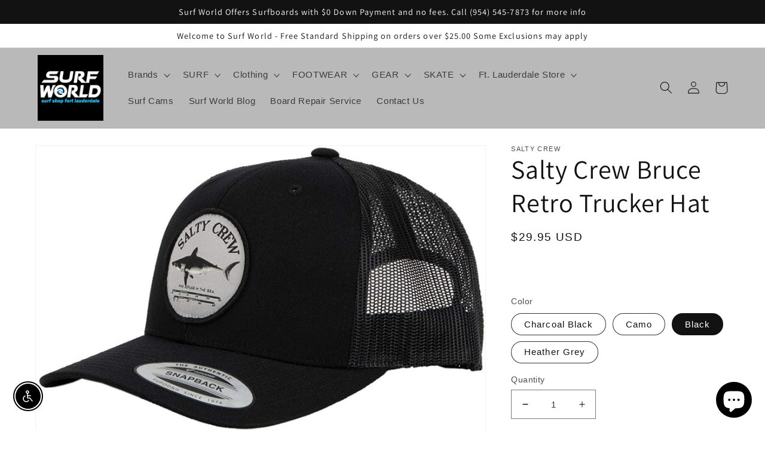

--- FILE ---
content_type: text/html; charset=utf-8
request_url: https://www.surfworld.us/products/salty-crew-bruce-retro-trucker-hat
body_size: 49302
content:
<!doctype html>
<html class="no-js" lang="en">
  <head>
    <meta charset="utf-8">
    <meta http-equiv="X-UA-Compatible" content="IE=edge">
    <meta name="viewport" content="width=device-width,initial-scale=1">
    <meta name="theme-color" content="">
    <link rel="canonical" href="https://www.surfworld.us/products/salty-crew-bruce-retro-trucker-hat">
    <link rel="preconnect" href="https://cdn.shopify.com" crossorigin><link rel="icon" type="image/png" href="//www.surfworld.us/cdn/shop/files/O-with-wave.jpg?crop=center&height=32&v=1614280296&width=32"><link rel="preconnect" href="https://fonts.shopifycdn.com" crossorigin><title>
      Salty Crew Bruce Retro Trucker Hat
 &ndash; SURF WORLD SURF SHOP</title>

    
      <meta name="description" content="Salty Crew Bruce Retro Trucker Hat Woven damask patch. Plastic snapback. Size: One Size">
    

    

<meta property="og:site_name" content="SURF WORLD SURF SHOP">
<meta property="og:url" content="https://www.surfworld.us/products/salty-crew-bruce-retro-trucker-hat">
<meta property="og:title" content="Salty Crew Bruce Retro Trucker Hat">
<meta property="og:type" content="product">
<meta property="og:description" content="Salty Crew Bruce Retro Trucker Hat Woven damask patch. Plastic snapback. Size: One Size"><meta property="og:image" content="http://www.surfworld.us/cdn/shop/products/6132BfWzO1L._AC_UL1286.jpg?v=1665005742">
  <meta property="og:image:secure_url" content="https://www.surfworld.us/cdn/shop/products/6132BfWzO1L._AC_UL1286.jpg?v=1665005742">
  <meta property="og:image:width" content="1286">
  <meta property="og:image:height" content="814"><meta property="og:price:amount" content="28.00">
  <meta property="og:price:currency" content="USD"><meta name="twitter:card" content="summary_large_image">
<meta name="twitter:title" content="Salty Crew Bruce Retro Trucker Hat">
<meta name="twitter:description" content="Salty Crew Bruce Retro Trucker Hat Woven damask patch. Plastic snapback. Size: One Size">


    <script src="//www.surfworld.us/cdn/shop/t/32/assets/global.js?v=149496944046504657681675132495" defer="defer"></script>
    <script>window.performance && window.performance.mark && window.performance.mark('shopify.content_for_header.start');</script><meta name="google-site-verification" content="AcC5gXN6jFwkuaBdcl5O-iB6aaf9EgBNYJcJwapJeE4">
<meta name="facebook-domain-verification" content="t74rymmc3xthlzp6arkdwex5cggptu">
<meta id="shopify-digital-wallet" name="shopify-digital-wallet" content="/12505381/digital_wallets/dialog">
<meta name="shopify-checkout-api-token" content="4e4e0085b7010c24d1ca2af559355260">
<meta id="in-context-paypal-metadata" data-shop-id="12505381" data-venmo-supported="false" data-environment="production" data-locale="en_US" data-paypal-v4="true" data-currency="USD">
<link rel="alternate" type="application/json+oembed" href="https://www.surfworld.us/products/salty-crew-bruce-retro-trucker-hat.oembed">
<script async="async" src="/checkouts/internal/preloads.js?locale=en-US"></script>
<link rel="preconnect" href="https://shop.app" crossorigin="anonymous">
<script async="async" src="https://shop.app/checkouts/internal/preloads.js?locale=en-US&shop_id=12505381" crossorigin="anonymous"></script>
<script id="apple-pay-shop-capabilities" type="application/json">{"shopId":12505381,"countryCode":"US","currencyCode":"USD","merchantCapabilities":["supports3DS"],"merchantId":"gid:\/\/shopify\/Shop\/12505381","merchantName":"SURF WORLD SURF SHOP","requiredBillingContactFields":["postalAddress","email","phone"],"requiredShippingContactFields":["postalAddress","email","phone"],"shippingType":"shipping","supportedNetworks":["visa","masterCard","amex","discover","elo","jcb"],"total":{"type":"pending","label":"SURF WORLD SURF SHOP","amount":"1.00"},"shopifyPaymentsEnabled":true,"supportsSubscriptions":true}</script>
<script id="shopify-features" type="application/json">{"accessToken":"4e4e0085b7010c24d1ca2af559355260","betas":["rich-media-storefront-analytics"],"domain":"www.surfworld.us","predictiveSearch":true,"shopId":12505381,"locale":"en"}</script>
<script>var Shopify = Shopify || {};
Shopify.shop = "surfworld-fl.myshopify.com";
Shopify.locale = "en";
Shopify.currency = {"active":"USD","rate":"1.0"};
Shopify.country = "US";
Shopify.theme = {"name":"Dawn","id":136392409329,"schema_name":"Dawn","schema_version":"7.0.1","theme_store_id":887,"role":"main"};
Shopify.theme.handle = "null";
Shopify.theme.style = {"id":null,"handle":null};
Shopify.cdnHost = "www.surfworld.us/cdn";
Shopify.routes = Shopify.routes || {};
Shopify.routes.root = "/";</script>
<script type="module">!function(o){(o.Shopify=o.Shopify||{}).modules=!0}(window);</script>
<script>!function(o){function n(){var o=[];function n(){o.push(Array.prototype.slice.apply(arguments))}return n.q=o,n}var t=o.Shopify=o.Shopify||{};t.loadFeatures=n(),t.autoloadFeatures=n()}(window);</script>
<script>
  window.ShopifyPay = window.ShopifyPay || {};
  window.ShopifyPay.apiHost = "shop.app\/pay";
  window.ShopifyPay.redirectState = null;
</script>
<script id="shop-js-analytics" type="application/json">{"pageType":"product"}</script>
<script defer="defer" async type="module" src="//www.surfworld.us/cdn/shopifycloud/shop-js/modules/v2/client.init-shop-cart-sync_BApSsMSl.en.esm.js"></script>
<script defer="defer" async type="module" src="//www.surfworld.us/cdn/shopifycloud/shop-js/modules/v2/chunk.common_CBoos6YZ.esm.js"></script>
<script type="module">
  await import("//www.surfworld.us/cdn/shopifycloud/shop-js/modules/v2/client.init-shop-cart-sync_BApSsMSl.en.esm.js");
await import("//www.surfworld.us/cdn/shopifycloud/shop-js/modules/v2/chunk.common_CBoos6YZ.esm.js");

  window.Shopify.SignInWithShop?.initShopCartSync?.({"fedCMEnabled":true,"windoidEnabled":true});

</script>
<script defer="defer" async type="module" src="//www.surfworld.us/cdn/shopifycloud/shop-js/modules/v2/client.payment-terms_BHOWV7U_.en.esm.js"></script>
<script defer="defer" async type="module" src="//www.surfworld.us/cdn/shopifycloud/shop-js/modules/v2/chunk.common_CBoos6YZ.esm.js"></script>
<script defer="defer" async type="module" src="//www.surfworld.us/cdn/shopifycloud/shop-js/modules/v2/chunk.modal_Bu1hFZFC.esm.js"></script>
<script type="module">
  await import("//www.surfworld.us/cdn/shopifycloud/shop-js/modules/v2/client.payment-terms_BHOWV7U_.en.esm.js");
await import("//www.surfworld.us/cdn/shopifycloud/shop-js/modules/v2/chunk.common_CBoos6YZ.esm.js");
await import("//www.surfworld.us/cdn/shopifycloud/shop-js/modules/v2/chunk.modal_Bu1hFZFC.esm.js");

  
</script>
<script>
  window.Shopify = window.Shopify || {};
  if (!window.Shopify.featureAssets) window.Shopify.featureAssets = {};
  window.Shopify.featureAssets['shop-js'] = {"shop-cart-sync":["modules/v2/client.shop-cart-sync_DJczDl9f.en.esm.js","modules/v2/chunk.common_CBoos6YZ.esm.js"],"init-fed-cm":["modules/v2/client.init-fed-cm_BzwGC0Wi.en.esm.js","modules/v2/chunk.common_CBoos6YZ.esm.js"],"init-windoid":["modules/v2/client.init-windoid_BS26ThXS.en.esm.js","modules/v2/chunk.common_CBoos6YZ.esm.js"],"shop-cash-offers":["modules/v2/client.shop-cash-offers_DthCPNIO.en.esm.js","modules/v2/chunk.common_CBoos6YZ.esm.js","modules/v2/chunk.modal_Bu1hFZFC.esm.js"],"shop-button":["modules/v2/client.shop-button_D_JX508o.en.esm.js","modules/v2/chunk.common_CBoos6YZ.esm.js"],"init-shop-email-lookup-coordinator":["modules/v2/client.init-shop-email-lookup-coordinator_DFwWcvrS.en.esm.js","modules/v2/chunk.common_CBoos6YZ.esm.js"],"shop-toast-manager":["modules/v2/client.shop-toast-manager_tEhgP2F9.en.esm.js","modules/v2/chunk.common_CBoos6YZ.esm.js"],"shop-login-button":["modules/v2/client.shop-login-button_DwLgFT0K.en.esm.js","modules/v2/chunk.common_CBoos6YZ.esm.js","modules/v2/chunk.modal_Bu1hFZFC.esm.js"],"avatar":["modules/v2/client.avatar_BTnouDA3.en.esm.js"],"init-shop-cart-sync":["modules/v2/client.init-shop-cart-sync_BApSsMSl.en.esm.js","modules/v2/chunk.common_CBoos6YZ.esm.js"],"pay-button":["modules/v2/client.pay-button_BuNmcIr_.en.esm.js","modules/v2/chunk.common_CBoos6YZ.esm.js"],"init-shop-for-new-customer-accounts":["modules/v2/client.init-shop-for-new-customer-accounts_DrjXSI53.en.esm.js","modules/v2/client.shop-login-button_DwLgFT0K.en.esm.js","modules/v2/chunk.common_CBoos6YZ.esm.js","modules/v2/chunk.modal_Bu1hFZFC.esm.js"],"init-customer-accounts-sign-up":["modules/v2/client.init-customer-accounts-sign-up_TlVCiykN.en.esm.js","modules/v2/client.shop-login-button_DwLgFT0K.en.esm.js","modules/v2/chunk.common_CBoos6YZ.esm.js","modules/v2/chunk.modal_Bu1hFZFC.esm.js"],"shop-follow-button":["modules/v2/client.shop-follow-button_C5D3XtBb.en.esm.js","modules/v2/chunk.common_CBoos6YZ.esm.js","modules/v2/chunk.modal_Bu1hFZFC.esm.js"],"checkout-modal":["modules/v2/client.checkout-modal_8TC_1FUY.en.esm.js","modules/v2/chunk.common_CBoos6YZ.esm.js","modules/v2/chunk.modal_Bu1hFZFC.esm.js"],"init-customer-accounts":["modules/v2/client.init-customer-accounts_C0Oh2ljF.en.esm.js","modules/v2/client.shop-login-button_DwLgFT0K.en.esm.js","modules/v2/chunk.common_CBoos6YZ.esm.js","modules/v2/chunk.modal_Bu1hFZFC.esm.js"],"lead-capture":["modules/v2/client.lead-capture_Cq0gfm7I.en.esm.js","modules/v2/chunk.common_CBoos6YZ.esm.js","modules/v2/chunk.modal_Bu1hFZFC.esm.js"],"shop-login":["modules/v2/client.shop-login_BmtnoEUo.en.esm.js","modules/v2/chunk.common_CBoos6YZ.esm.js","modules/v2/chunk.modal_Bu1hFZFC.esm.js"],"payment-terms":["modules/v2/client.payment-terms_BHOWV7U_.en.esm.js","modules/v2/chunk.common_CBoos6YZ.esm.js","modules/v2/chunk.modal_Bu1hFZFC.esm.js"]};
</script>
<script>(function() {
  var isLoaded = false;
  function asyncLoad() {
    if (isLoaded) return;
    isLoaded = true;
    var urls = ["https:\/\/bingshoppingtool-t2app-prod.trafficmanager.net\/uet\/tracking_script?shop=surfworld-fl.myshopify.com","\/\/cdn.shopify.com\/proxy\/0b568aa4ce000f463b550c7bb81eb6629e8b41a053d7ea469dab7ded56456f01\/static.cdn.printful.com\/static\/js\/external\/shopify-product-customizer.js?v=0.28\u0026shop=surfworld-fl.myshopify.com\u0026sp-cache-control=cHVibGljLCBtYXgtYWdlPTkwMA","https:\/\/sales-pop.carecart.io\/lib\/salesnotifier.js?shop=surfworld-fl.myshopify.com","https:\/\/cdn.hextom.com\/js\/ultimatesalesboost.js?shop=surfworld-fl.myshopify.com"];
    for (var i = 0; i < urls.length; i++) {
      var s = document.createElement('script');
      s.type = 'text/javascript';
      s.async = true;
      s.src = urls[i];
      var x = document.getElementsByTagName('script')[0];
      x.parentNode.insertBefore(s, x);
    }
  };
  if(window.attachEvent) {
    window.attachEvent('onload', asyncLoad);
  } else {
    window.addEventListener('load', asyncLoad, false);
  }
})();</script>
<script id="__st">var __st={"a":12505381,"offset":-18000,"reqid":"7caa29a2-82da-4aae-9c95-bfce61b51b6c-1768875832","pageurl":"www.surfworld.us\/products\/salty-crew-bruce-retro-trucker-hat","u":"ade89fc47bee","p":"product","rtyp":"product","rid":4787704627305};</script>
<script>window.ShopifyPaypalV4VisibilityTracking = true;</script>
<script id="captcha-bootstrap">!function(){'use strict';const t='contact',e='account',n='new_comment',o=[[t,t],['blogs',n],['comments',n],[t,'customer']],c=[[e,'customer_login'],[e,'guest_login'],[e,'recover_customer_password'],[e,'create_customer']],r=t=>t.map((([t,e])=>`form[action*='/${t}']:not([data-nocaptcha='true']) input[name='form_type'][value='${e}']`)).join(','),a=t=>()=>t?[...document.querySelectorAll(t)].map((t=>t.form)):[];function s(){const t=[...o],e=r(t);return a(e)}const i='password',u='form_key',d=['recaptcha-v3-token','g-recaptcha-response','h-captcha-response',i],f=()=>{try{return window.sessionStorage}catch{return}},m='__shopify_v',_=t=>t.elements[u];function p(t,e,n=!1){try{const o=window.sessionStorage,c=JSON.parse(o.getItem(e)),{data:r}=function(t){const{data:e,action:n}=t;return t[m]||n?{data:e,action:n}:{data:t,action:n}}(c);for(const[e,n]of Object.entries(r))t.elements[e]&&(t.elements[e].value=n);n&&o.removeItem(e)}catch(o){console.error('form repopulation failed',{error:o})}}const l='form_type',E='cptcha';function T(t){t.dataset[E]=!0}const w=window,h=w.document,L='Shopify',v='ce_forms',y='captcha';let A=!1;((t,e)=>{const n=(g='f06e6c50-85a8-45c8-87d0-21a2b65856fe',I='https://cdn.shopify.com/shopifycloud/storefront-forms-hcaptcha/ce_storefront_forms_captcha_hcaptcha.v1.5.2.iife.js',D={infoText:'Protected by hCaptcha',privacyText:'Privacy',termsText:'Terms'},(t,e,n)=>{const o=w[L][v],c=o.bindForm;if(c)return c(t,g,e,D).then(n);var r;o.q.push([[t,g,e,D],n]),r=I,A||(h.body.append(Object.assign(h.createElement('script'),{id:'captcha-provider',async:!0,src:r})),A=!0)});var g,I,D;w[L]=w[L]||{},w[L][v]=w[L][v]||{},w[L][v].q=[],w[L][y]=w[L][y]||{},w[L][y].protect=function(t,e){n(t,void 0,e),T(t)},Object.freeze(w[L][y]),function(t,e,n,w,h,L){const[v,y,A,g]=function(t,e,n){const i=e?o:[],u=t?c:[],d=[...i,...u],f=r(d),m=r(i),_=r(d.filter((([t,e])=>n.includes(e))));return[a(f),a(m),a(_),s()]}(w,h,L),I=t=>{const e=t.target;return e instanceof HTMLFormElement?e:e&&e.form},D=t=>v().includes(t);t.addEventListener('submit',(t=>{const e=I(t);if(!e)return;const n=D(e)&&!e.dataset.hcaptchaBound&&!e.dataset.recaptchaBound,o=_(e),c=g().includes(e)&&(!o||!o.value);(n||c)&&t.preventDefault(),c&&!n&&(function(t){try{if(!f())return;!function(t){const e=f();if(!e)return;const n=_(t);if(!n)return;const o=n.value;o&&e.removeItem(o)}(t);const e=Array.from(Array(32),(()=>Math.random().toString(36)[2])).join('');!function(t,e){_(t)||t.append(Object.assign(document.createElement('input'),{type:'hidden',name:u})),t.elements[u].value=e}(t,e),function(t,e){const n=f();if(!n)return;const o=[...t.querySelectorAll(`input[type='${i}']`)].map((({name:t})=>t)),c=[...d,...o],r={};for(const[a,s]of new FormData(t).entries())c.includes(a)||(r[a]=s);n.setItem(e,JSON.stringify({[m]:1,action:t.action,data:r}))}(t,e)}catch(e){console.error('failed to persist form',e)}}(e),e.submit())}));const S=(t,e)=>{t&&!t.dataset[E]&&(n(t,e.some((e=>e===t))),T(t))};for(const o of['focusin','change'])t.addEventListener(o,(t=>{const e=I(t);D(e)&&S(e,y())}));const B=e.get('form_key'),M=e.get(l),P=B&&M;t.addEventListener('DOMContentLoaded',(()=>{const t=y();if(P)for(const e of t)e.elements[l].value===M&&p(e,B);[...new Set([...A(),...v().filter((t=>'true'===t.dataset.shopifyCaptcha))])].forEach((e=>S(e,t)))}))}(h,new URLSearchParams(w.location.search),n,t,e,['guest_login'])})(!0,!0)}();</script>
<script integrity="sha256-4kQ18oKyAcykRKYeNunJcIwy7WH5gtpwJnB7kiuLZ1E=" data-source-attribution="shopify.loadfeatures" defer="defer" src="//www.surfworld.us/cdn/shopifycloud/storefront/assets/storefront/load_feature-a0a9edcb.js" crossorigin="anonymous"></script>
<script crossorigin="anonymous" defer="defer" src="//www.surfworld.us/cdn/shopifycloud/storefront/assets/shopify_pay/storefront-65b4c6d7.js?v=20250812"></script>
<script data-source-attribution="shopify.dynamic_checkout.dynamic.init">var Shopify=Shopify||{};Shopify.PaymentButton=Shopify.PaymentButton||{isStorefrontPortableWallets:!0,init:function(){window.Shopify.PaymentButton.init=function(){};var t=document.createElement("script");t.src="https://www.surfworld.us/cdn/shopifycloud/portable-wallets/latest/portable-wallets.en.js",t.type="module",document.head.appendChild(t)}};
</script>
<script data-source-attribution="shopify.dynamic_checkout.buyer_consent">
  function portableWalletsHideBuyerConsent(e){var t=document.getElementById("shopify-buyer-consent"),n=document.getElementById("shopify-subscription-policy-button");t&&n&&(t.classList.add("hidden"),t.setAttribute("aria-hidden","true"),n.removeEventListener("click",e))}function portableWalletsShowBuyerConsent(e){var t=document.getElementById("shopify-buyer-consent"),n=document.getElementById("shopify-subscription-policy-button");t&&n&&(t.classList.remove("hidden"),t.removeAttribute("aria-hidden"),n.addEventListener("click",e))}window.Shopify?.PaymentButton&&(window.Shopify.PaymentButton.hideBuyerConsent=portableWalletsHideBuyerConsent,window.Shopify.PaymentButton.showBuyerConsent=portableWalletsShowBuyerConsent);
</script>
<script data-source-attribution="shopify.dynamic_checkout.cart.bootstrap">document.addEventListener("DOMContentLoaded",(function(){function t(){return document.querySelector("shopify-accelerated-checkout-cart, shopify-accelerated-checkout")}if(t())Shopify.PaymentButton.init();else{new MutationObserver((function(e,n){t()&&(Shopify.PaymentButton.init(),n.disconnect())})).observe(document.body,{childList:!0,subtree:!0})}}));
</script>
<link id="shopify-accelerated-checkout-styles" rel="stylesheet" media="screen" href="https://www.surfworld.us/cdn/shopifycloud/portable-wallets/latest/accelerated-checkout-backwards-compat.css" crossorigin="anonymous">
<style id="shopify-accelerated-checkout-cart">
        #shopify-buyer-consent {
  margin-top: 1em;
  display: inline-block;
  width: 100%;
}

#shopify-buyer-consent.hidden {
  display: none;
}

#shopify-subscription-policy-button {
  background: none;
  border: none;
  padding: 0;
  text-decoration: underline;
  font-size: inherit;
  cursor: pointer;
}

#shopify-subscription-policy-button::before {
  box-shadow: none;
}

      </style>
<script id="sections-script" data-sections="header,footer" defer="defer" src="//www.surfworld.us/cdn/shop/t/32/compiled_assets/scripts.js?v=4360"></script>
<script>window.performance && window.performance.mark && window.performance.mark('shopify.content_for_header.end');</script>


    <style data-shopify>
      
      
      
      
      @font-face {
  font-family: Assistant;
  font-weight: 400;
  font-style: normal;
  font-display: swap;
  src: url("//www.surfworld.us/cdn/fonts/assistant/assistant_n4.9120912a469cad1cc292572851508ca49d12e768.woff2") format("woff2"),
       url("//www.surfworld.us/cdn/fonts/assistant/assistant_n4.6e9875ce64e0fefcd3f4446b7ec9036b3ddd2985.woff") format("woff");
}


      :root {
        --font-body-family: "system_ui", -apple-system, 'Segoe UI', Roboto, 'Helvetica Neue', 'Noto Sans', 'Liberation Sans', Arial, sans-serif, 'Apple Color Emoji', 'Segoe UI Emoji', 'Segoe UI Symbol', 'Noto Color Emoji';
        --font-body-style: normal;
        --font-body-weight: 400;
        --font-body-weight-bold: 700;

        --font-heading-family: Assistant, sans-serif;
        --font-heading-style: normal;
        --font-heading-weight: 400;

        --font-body-scale: 1.05;
        --font-heading-scale: 1.0476190476190477;

        --color-base-text: 18, 18, 18;
        --color-shadow: 18, 18, 18;
        --color-base-background-1: 255, 255, 255;
        --color-base-background-2: 185, 185, 185;
        --color-base-solid-button-labels: 255, 255, 255;
        --color-base-outline-button-labels: 18, 18, 18;
        --color-base-accent-1: 18, 18, 18;
        --color-base-accent-2: 51, 79, 180;
        --payment-terms-background-color: #ffffff;

        --gradient-base-background-1: #ffffff;
        --gradient-base-background-2: #b9b9b9;
        --gradient-base-accent-1: #121212;
        --gradient-base-accent-2: #334fb4;

        --media-padding: px;
        --media-border-opacity: 0.05;
        --media-border-width: 1px;
        --media-radius: 0px;
        --media-shadow-opacity: 0.0;
        --media-shadow-horizontal-offset: 0px;
        --media-shadow-vertical-offset: 4px;
        --media-shadow-blur-radius: 5px;
        --media-shadow-visible: 0;

        --page-width: 120rem;
        --page-width-margin: 0rem;

        --product-card-image-padding: 0.2rem;
        --product-card-corner-radius: 0.0rem;
        --product-card-text-alignment: left;
        --product-card-border-width: 0.0rem;
        --product-card-border-opacity: 0.1;
        --product-card-shadow-opacity: 0.0;
        --product-card-shadow-visible: 0;
        --product-card-shadow-horizontal-offset: 0.0rem;
        --product-card-shadow-vertical-offset: 0.4rem;
        --product-card-shadow-blur-radius: 0.5rem;

        --collection-card-image-padding: 0.0rem;
        --collection-card-corner-radius: 0.0rem;
        --collection-card-text-alignment: left;
        --collection-card-border-width: 0.0rem;
        --collection-card-border-opacity: 0.1;
        --collection-card-shadow-opacity: 0.0;
        --collection-card-shadow-visible: 0;
        --collection-card-shadow-horizontal-offset: 0.0rem;
        --collection-card-shadow-vertical-offset: 0.4rem;
        --collection-card-shadow-blur-radius: 0.5rem;

        --blog-card-image-padding: 0.0rem;
        --blog-card-corner-radius: 0.0rem;
        --blog-card-text-alignment: left;
        --blog-card-border-width: 0.0rem;
        --blog-card-border-opacity: 0.1;
        --blog-card-shadow-opacity: 0.0;
        --blog-card-shadow-visible: 0;
        --blog-card-shadow-horizontal-offset: 0.0rem;
        --blog-card-shadow-vertical-offset: 0.4rem;
        --blog-card-shadow-blur-radius: 0.5rem;

        --badge-corner-radius: 4.0rem;

        --popup-border-width: 1px;
        --popup-border-opacity: 0.1;
        --popup-corner-radius: 0px;
        --popup-shadow-opacity: 0.0;
        --popup-shadow-horizontal-offset: 0px;
        --popup-shadow-vertical-offset: 4px;
        --popup-shadow-blur-radius: 5px;

        --drawer-border-width: 1px;
        --drawer-border-opacity: 0.1;
        --drawer-shadow-opacity: 0.0;
        --drawer-shadow-horizontal-offset: 0px;
        --drawer-shadow-vertical-offset: 4px;
        --drawer-shadow-blur-radius: 5px;

        --spacing-sections-desktop: 0px;
        --spacing-sections-mobile: 0px;

        --grid-desktop-vertical-spacing: 8px;
        --grid-desktop-horizontal-spacing: 8px;
        --grid-mobile-vertical-spacing: 4px;
        --grid-mobile-horizontal-spacing: 4px;

        --text-boxes-border-opacity: 0.1;
        --text-boxes-border-width: 0px;
        --text-boxes-radius: 0px;
        --text-boxes-shadow-opacity: 0.0;
        --text-boxes-shadow-visible: 0;
        --text-boxes-shadow-horizontal-offset: 0px;
        --text-boxes-shadow-vertical-offset: 4px;
        --text-boxes-shadow-blur-radius: 5px;

        --buttons-radius: 2px;
        --buttons-radius-outset: 4px;
        --buttons-border-width: 2px;
        --buttons-border-opacity: 1.0;
        --buttons-shadow-opacity: 0.0;
        --buttons-shadow-visible: 0;
        --buttons-shadow-horizontal-offset: 0px;
        --buttons-shadow-vertical-offset: 4px;
        --buttons-shadow-blur-radius: 0px;
        --buttons-border-offset: 0.3px;

        --inputs-radius: 0px;
        --inputs-border-width: 1px;
        --inputs-border-opacity: 0.55;
        --inputs-shadow-opacity: 0.0;
        --inputs-shadow-horizontal-offset: 0px;
        --inputs-margin-offset: 0px;
        --inputs-shadow-vertical-offset: 4px;
        --inputs-shadow-blur-radius: 5px;
        --inputs-radius-outset: 0px;

        --variant-pills-radius: 30px;
        --variant-pills-border-width: 1px;
        --variant-pills-border-opacity: 0.85;
        --variant-pills-shadow-opacity: 0.0;
        --variant-pills-shadow-horizontal-offset: 0px;
        --variant-pills-shadow-vertical-offset: 4px;
        --variant-pills-shadow-blur-radius: 5px;
      }

      *,
      *::before,
      *::after {
        box-sizing: inherit;
      }

      html {
        box-sizing: border-box;
        font-size: calc(var(--font-body-scale) * 62.5%);
        height: 100%;
      }

      body {
        display: grid;
        grid-template-rows: auto auto 1fr auto;
        grid-template-columns: 100%;
        min-height: 100%;
        margin: 0;
        font-size: 1.5rem;
        letter-spacing: 0.06rem;
        line-height: calc(1 + 0.8 / var(--font-body-scale));
        font-family: var(--font-body-family);
        font-style: var(--font-body-style);
        font-weight: var(--font-body-weight);
      }

      @media screen and (min-width: 750px) {
        body {
          font-size: 1.6rem;
        }
      }
    </style>

    <link href="//www.surfworld.us/cdn/shop/t/32/assets/base.css?v=88290808517547527771675132497" rel="stylesheet" type="text/css" media="all" />
<link rel="preload" as="font" href="//www.surfworld.us/cdn/fonts/assistant/assistant_n4.9120912a469cad1cc292572851508ca49d12e768.woff2" type="font/woff2" crossorigin><link rel="stylesheet" href="//www.surfworld.us/cdn/shop/t/32/assets/component-predictive-search.css?v=83512081251802922551675132495" media="print" onload="this.media='all'"><script>document.documentElement.className = document.documentElement.className.replace('no-js', 'js');
    if (Shopify.designMode) {
      document.documentElement.classList.add('shopify-design-mode');
    }
    </script>
  <script src="https://cdn.shopify.com/extensions/019b8d54-2388-79d8-becc-d32a3afe2c7a/omnisend-50/assets/omnisend-in-shop.js" type="text/javascript" defer="defer"></script>
<script src="https://cdn.shopify.com/extensions/c30e4ac6-345d-4593-9831-70a50aedb130/codeinspire-accessibility-tool-13/assets/sa-widget.js" type="text/javascript" defer="defer"></script>
<script src="https://cdn.shopify.com/extensions/e4b3a77b-20c9-4161-b1bb-deb87046128d/inbox-1253/assets/inbox-chat-loader.js" type="text/javascript" defer="defer"></script>
<link href="https://monorail-edge.shopifysvc.com" rel="dns-prefetch">
<script>(function(){if ("sendBeacon" in navigator && "performance" in window) {try {var session_token_from_headers = performance.getEntriesByType('navigation')[0].serverTiming.find(x => x.name == '_s').description;} catch {var session_token_from_headers = undefined;}var session_cookie_matches = document.cookie.match(/_shopify_s=([^;]*)/);var session_token_from_cookie = session_cookie_matches && session_cookie_matches.length === 2 ? session_cookie_matches[1] : "";var session_token = session_token_from_headers || session_token_from_cookie || "";function handle_abandonment_event(e) {var entries = performance.getEntries().filter(function(entry) {return /monorail-edge.shopifysvc.com/.test(entry.name);});if (!window.abandonment_tracked && entries.length === 0) {window.abandonment_tracked = true;var currentMs = Date.now();var navigation_start = performance.timing.navigationStart;var payload = {shop_id: 12505381,url: window.location.href,navigation_start,duration: currentMs - navigation_start,session_token,page_type: "product"};window.navigator.sendBeacon("https://monorail-edge.shopifysvc.com/v1/produce", JSON.stringify({schema_id: "online_store_buyer_site_abandonment/1.1",payload: payload,metadata: {event_created_at_ms: currentMs,event_sent_at_ms: currentMs}}));}}window.addEventListener('pagehide', handle_abandonment_event);}}());</script>
<script id="web-pixels-manager-setup">(function e(e,d,r,n,o){if(void 0===o&&(o={}),!Boolean(null===(a=null===(i=window.Shopify)||void 0===i?void 0:i.analytics)||void 0===a?void 0:a.replayQueue)){var i,a;window.Shopify=window.Shopify||{};var t=window.Shopify;t.analytics=t.analytics||{};var s=t.analytics;s.replayQueue=[],s.publish=function(e,d,r){return s.replayQueue.push([e,d,r]),!0};try{self.performance.mark("wpm:start")}catch(e){}var l=function(){var e={modern:/Edge?\/(1{2}[4-9]|1[2-9]\d|[2-9]\d{2}|\d{4,})\.\d+(\.\d+|)|Firefox\/(1{2}[4-9]|1[2-9]\d|[2-9]\d{2}|\d{4,})\.\d+(\.\d+|)|Chrom(ium|e)\/(9{2}|\d{3,})\.\d+(\.\d+|)|(Maci|X1{2}).+ Version\/(15\.\d+|(1[6-9]|[2-9]\d|\d{3,})\.\d+)([,.]\d+|)( \(\w+\)|)( Mobile\/\w+|) Safari\/|Chrome.+OPR\/(9{2}|\d{3,})\.\d+\.\d+|(CPU[ +]OS|iPhone[ +]OS|CPU[ +]iPhone|CPU IPhone OS|CPU iPad OS)[ +]+(15[._]\d+|(1[6-9]|[2-9]\d|\d{3,})[._]\d+)([._]\d+|)|Android:?[ /-](13[3-9]|1[4-9]\d|[2-9]\d{2}|\d{4,})(\.\d+|)(\.\d+|)|Android.+Firefox\/(13[5-9]|1[4-9]\d|[2-9]\d{2}|\d{4,})\.\d+(\.\d+|)|Android.+Chrom(ium|e)\/(13[3-9]|1[4-9]\d|[2-9]\d{2}|\d{4,})\.\d+(\.\d+|)|SamsungBrowser\/([2-9]\d|\d{3,})\.\d+/,legacy:/Edge?\/(1[6-9]|[2-9]\d|\d{3,})\.\d+(\.\d+|)|Firefox\/(5[4-9]|[6-9]\d|\d{3,})\.\d+(\.\d+|)|Chrom(ium|e)\/(5[1-9]|[6-9]\d|\d{3,})\.\d+(\.\d+|)([\d.]+$|.*Safari\/(?![\d.]+ Edge\/[\d.]+$))|(Maci|X1{2}).+ Version\/(10\.\d+|(1[1-9]|[2-9]\d|\d{3,})\.\d+)([,.]\d+|)( \(\w+\)|)( Mobile\/\w+|) Safari\/|Chrome.+OPR\/(3[89]|[4-9]\d|\d{3,})\.\d+\.\d+|(CPU[ +]OS|iPhone[ +]OS|CPU[ +]iPhone|CPU IPhone OS|CPU iPad OS)[ +]+(10[._]\d+|(1[1-9]|[2-9]\d|\d{3,})[._]\d+)([._]\d+|)|Android:?[ /-](13[3-9]|1[4-9]\d|[2-9]\d{2}|\d{4,})(\.\d+|)(\.\d+|)|Mobile Safari.+OPR\/([89]\d|\d{3,})\.\d+\.\d+|Android.+Firefox\/(13[5-9]|1[4-9]\d|[2-9]\d{2}|\d{4,})\.\d+(\.\d+|)|Android.+Chrom(ium|e)\/(13[3-9]|1[4-9]\d|[2-9]\d{2}|\d{4,})\.\d+(\.\d+|)|Android.+(UC? ?Browser|UCWEB|U3)[ /]?(15\.([5-9]|\d{2,})|(1[6-9]|[2-9]\d|\d{3,})\.\d+)\.\d+|SamsungBrowser\/(5\.\d+|([6-9]|\d{2,})\.\d+)|Android.+MQ{2}Browser\/(14(\.(9|\d{2,})|)|(1[5-9]|[2-9]\d|\d{3,})(\.\d+|))(\.\d+|)|K[Aa][Ii]OS\/(3\.\d+|([4-9]|\d{2,})\.\d+)(\.\d+|)/},d=e.modern,r=e.legacy,n=navigator.userAgent;return n.match(d)?"modern":n.match(r)?"legacy":"unknown"}(),u="modern"===l?"modern":"legacy",c=(null!=n?n:{modern:"",legacy:""})[u],f=function(e){return[e.baseUrl,"/wpm","/b",e.hashVersion,"modern"===e.buildTarget?"m":"l",".js"].join("")}({baseUrl:d,hashVersion:r,buildTarget:u}),m=function(e){var d=e.version,r=e.bundleTarget,n=e.surface,o=e.pageUrl,i=e.monorailEndpoint;return{emit:function(e){var a=e.status,t=e.errorMsg,s=(new Date).getTime(),l=JSON.stringify({metadata:{event_sent_at_ms:s},events:[{schema_id:"web_pixels_manager_load/3.1",payload:{version:d,bundle_target:r,page_url:o,status:a,surface:n,error_msg:t},metadata:{event_created_at_ms:s}}]});if(!i)return console&&console.warn&&console.warn("[Web Pixels Manager] No Monorail endpoint provided, skipping logging."),!1;try{return self.navigator.sendBeacon.bind(self.navigator)(i,l)}catch(e){}var u=new XMLHttpRequest;try{return u.open("POST",i,!0),u.setRequestHeader("Content-Type","text/plain"),u.send(l),!0}catch(e){return console&&console.warn&&console.warn("[Web Pixels Manager] Got an unhandled error while logging to Monorail."),!1}}}}({version:r,bundleTarget:l,surface:e.surface,pageUrl:self.location.href,monorailEndpoint:e.monorailEndpoint});try{o.browserTarget=l,function(e){var d=e.src,r=e.async,n=void 0===r||r,o=e.onload,i=e.onerror,a=e.sri,t=e.scriptDataAttributes,s=void 0===t?{}:t,l=document.createElement("script"),u=document.querySelector("head"),c=document.querySelector("body");if(l.async=n,l.src=d,a&&(l.integrity=a,l.crossOrigin="anonymous"),s)for(var f in s)if(Object.prototype.hasOwnProperty.call(s,f))try{l.dataset[f]=s[f]}catch(e){}if(o&&l.addEventListener("load",o),i&&l.addEventListener("error",i),u)u.appendChild(l);else{if(!c)throw new Error("Did not find a head or body element to append the script");c.appendChild(l)}}({src:f,async:!0,onload:function(){if(!function(){var e,d;return Boolean(null===(d=null===(e=window.Shopify)||void 0===e?void 0:e.analytics)||void 0===d?void 0:d.initialized)}()){var d=window.webPixelsManager.init(e)||void 0;if(d){var r=window.Shopify.analytics;r.replayQueue.forEach((function(e){var r=e[0],n=e[1],o=e[2];d.publishCustomEvent(r,n,o)})),r.replayQueue=[],r.publish=d.publishCustomEvent,r.visitor=d.visitor,r.initialized=!0}}},onerror:function(){return m.emit({status:"failed",errorMsg:"".concat(f," has failed to load")})},sri:function(e){var d=/^sha384-[A-Za-z0-9+/=]+$/;return"string"==typeof e&&d.test(e)}(c)?c:"",scriptDataAttributes:o}),m.emit({status:"loading"})}catch(e){m.emit({status:"failed",errorMsg:(null==e?void 0:e.message)||"Unknown error"})}}})({shopId: 12505381,storefrontBaseUrl: "https://www.surfworld.us",extensionsBaseUrl: "https://extensions.shopifycdn.com/cdn/shopifycloud/web-pixels-manager",monorailEndpoint: "https://monorail-edge.shopifysvc.com/unstable/produce_batch",surface: "storefront-renderer",enabledBetaFlags: ["2dca8a86"],webPixelsConfigList: [{"id":"1411875057","configuration":"{\"ti\":\"17393139\",\"endpoint\":\"https:\/\/bat.bing.com\/action\/0\"}","eventPayloadVersion":"v1","runtimeContext":"STRICT","scriptVersion":"5ee93563fe31b11d2d65e2f09a5229dc","type":"APP","apiClientId":2997493,"privacyPurposes":["ANALYTICS","MARKETING","SALE_OF_DATA"],"dataSharingAdjustments":{"protectedCustomerApprovalScopes":["read_customer_personal_data"]}},{"id":"429293809","configuration":"{\"config\":\"{\\\"pixel_id\\\":\\\"G-P6R38V8J7C\\\",\\\"target_country\\\":\\\"US\\\",\\\"gtag_events\\\":[{\\\"type\\\":\\\"search\\\",\\\"action_label\\\":[\\\"G-P6R38V8J7C\\\",\\\"AW-976938106\\\/2sEGCOiEgscBEPrI69ED\\\"]},{\\\"type\\\":\\\"begin_checkout\\\",\\\"action_label\\\":[\\\"G-P6R38V8J7C\\\",\\\"AW-976938106\\\/wkLNCOWEgscBEPrI69ED\\\"]},{\\\"type\\\":\\\"view_item\\\",\\\"action_label\\\":[\\\"G-P6R38V8J7C\\\",\\\"AW-976938106\\\/Avw1CN-EgscBEPrI69ED\\\",\\\"MC-6XP21BL8GH\\\"]},{\\\"type\\\":\\\"purchase\\\",\\\"action_label\\\":[\\\"G-P6R38V8J7C\\\",\\\"AW-976938106\\\/8PV7CNyEgscBEPrI69ED\\\",\\\"MC-6XP21BL8GH\\\"]},{\\\"type\\\":\\\"page_view\\\",\\\"action_label\\\":[\\\"G-P6R38V8J7C\\\",\\\"AW-976938106\\\/5IfMCNmEgscBEPrI69ED\\\",\\\"MC-6XP21BL8GH\\\"]},{\\\"type\\\":\\\"add_payment_info\\\",\\\"action_label\\\":[\\\"G-P6R38V8J7C\\\",\\\"AW-976938106\\\/kjIxCOuEgscBEPrI69ED\\\"]},{\\\"type\\\":\\\"add_to_cart\\\",\\\"action_label\\\":[\\\"G-P6R38V8J7C\\\",\\\"AW-976938106\\\/yBl9COKEgscBEPrI69ED\\\"]}],\\\"enable_monitoring_mode\\\":false}\"}","eventPayloadVersion":"v1","runtimeContext":"OPEN","scriptVersion":"b2a88bafab3e21179ed38636efcd8a93","type":"APP","apiClientId":1780363,"privacyPurposes":[],"dataSharingAdjustments":{"protectedCustomerApprovalScopes":["read_customer_address","read_customer_email","read_customer_name","read_customer_personal_data","read_customer_phone"]}},{"id":"210174193","configuration":"{\"pixel_id\":\"722542215647616\",\"pixel_type\":\"facebook_pixel\",\"metaapp_system_user_token\":\"-\"}","eventPayloadVersion":"v1","runtimeContext":"OPEN","scriptVersion":"ca16bc87fe92b6042fbaa3acc2fbdaa6","type":"APP","apiClientId":2329312,"privacyPurposes":["ANALYTICS","MARKETING","SALE_OF_DATA"],"dataSharingAdjustments":{"protectedCustomerApprovalScopes":["read_customer_address","read_customer_email","read_customer_name","read_customer_personal_data","read_customer_phone"]}},{"id":"107708657","configuration":"{\"tagID\":\"2615867997344\"}","eventPayloadVersion":"v1","runtimeContext":"STRICT","scriptVersion":"18031546ee651571ed29edbe71a3550b","type":"APP","apiClientId":3009811,"privacyPurposes":["ANALYTICS","MARKETING","SALE_OF_DATA"],"dataSharingAdjustments":{"protectedCustomerApprovalScopes":["read_customer_address","read_customer_email","read_customer_name","read_customer_personal_data","read_customer_phone"]}},{"id":"57442545","eventPayloadVersion":"v1","runtimeContext":"LAX","scriptVersion":"1","type":"CUSTOM","privacyPurposes":["MARKETING"],"name":"Meta pixel (migrated)"},{"id":"shopify-app-pixel","configuration":"{}","eventPayloadVersion":"v1","runtimeContext":"STRICT","scriptVersion":"0450","apiClientId":"shopify-pixel","type":"APP","privacyPurposes":["ANALYTICS","MARKETING"]},{"id":"shopify-custom-pixel","eventPayloadVersion":"v1","runtimeContext":"LAX","scriptVersion":"0450","apiClientId":"shopify-pixel","type":"CUSTOM","privacyPurposes":["ANALYTICS","MARKETING"]}],isMerchantRequest: false,initData: {"shop":{"name":"SURF WORLD SURF SHOP","paymentSettings":{"currencyCode":"USD"},"myshopifyDomain":"surfworld-fl.myshopify.com","countryCode":"US","storefrontUrl":"https:\/\/www.surfworld.us"},"customer":null,"cart":null,"checkout":null,"productVariants":[{"price":{"amount":30.0,"currencyCode":"USD"},"product":{"title":"Salty Crew Bruce Retro Trucker Hat","vendor":"Salty Crew","id":"4787704627305","untranslatedTitle":"Salty Crew Bruce Retro Trucker Hat","url":"\/products\/salty-crew-bruce-retro-trucker-hat","type":"Hats"},"id":"40061617242300","image":{"src":"\/\/www.surfworld.us\/cdn\/shop\/products\/21690347_fpx.webp?v=1665005742"},"sku":"35035303-CHARBLK","title":"Charcoal Black","untranslatedTitle":"Charcoal Black"},{"price":{"amount":30.0,"currencyCode":"USD"},"product":{"title":"Salty Crew Bruce Retro Trucker Hat","vendor":"Salty Crew","id":"4787704627305","untranslatedTitle":"Salty Crew Bruce Retro Trucker Hat","url":"\/products\/salty-crew-bruce-retro-trucker-hat","type":"Hats"},"id":"42746659373297","image":{"src":"\/\/www.surfworld.us\/cdn\/shop\/products\/dgUATKBw_1500x_bae16056-aafa-4f67-94fa-5cb71338abec.jpg?v=1665005742"},"sku":"","title":"Camo","untranslatedTitle":"Camo"},{"price":{"amount":29.95,"currencyCode":"USD"},"product":{"title":"Salty Crew Bruce Retro Trucker Hat","vendor":"Salty Crew","id":"4787704627305","untranslatedTitle":"Salty Crew Bruce Retro Trucker Hat","url":"\/products\/salty-crew-bruce-retro-trucker-hat","type":"Hats"},"id":"32779081449577","image":{"src":"\/\/www.surfworld.us\/cdn\/shop\/products\/6132BfWzO1L._AC_UL1286.jpg?v=1665005742"},"sku":"bruce-retro-blk","title":"Black","untranslatedTitle":"Black"},{"price":{"amount":28.0,"currencyCode":"USD"},"product":{"title":"Salty Crew Bruce Retro Trucker Hat","vendor":"Salty Crew","id":"4787704627305","untranslatedTitle":"Salty Crew Bruce Retro Trucker Hat","url":"\/products\/salty-crew-bruce-retro-trucker-hat","type":"Hats"},"id":"32779081482345","image":{"src":"\/\/www.surfworld.us\/cdn\/shop\/products\/6132BfWzO1L._AC_UL1286.jpg?v=1665005742"},"sku":"bruce-retro-gry","title":"Heather Grey","untranslatedTitle":"Heather Grey"}],"purchasingCompany":null},},"https://www.surfworld.us/cdn","fcfee988w5aeb613cpc8e4bc33m6693e112",{"modern":"","legacy":""},{"shopId":"12505381","storefrontBaseUrl":"https:\/\/www.surfworld.us","extensionBaseUrl":"https:\/\/extensions.shopifycdn.com\/cdn\/shopifycloud\/web-pixels-manager","surface":"storefront-renderer","enabledBetaFlags":"[\"2dca8a86\"]","isMerchantRequest":"false","hashVersion":"fcfee988w5aeb613cpc8e4bc33m6693e112","publish":"custom","events":"[[\"page_viewed\",{}],[\"product_viewed\",{\"productVariant\":{\"price\":{\"amount\":29.95,\"currencyCode\":\"USD\"},\"product\":{\"title\":\"Salty Crew Bruce Retro Trucker Hat\",\"vendor\":\"Salty Crew\",\"id\":\"4787704627305\",\"untranslatedTitle\":\"Salty Crew Bruce Retro Trucker Hat\",\"url\":\"\/products\/salty-crew-bruce-retro-trucker-hat\",\"type\":\"Hats\"},\"id\":\"32779081449577\",\"image\":{\"src\":\"\/\/www.surfworld.us\/cdn\/shop\/products\/6132BfWzO1L._AC_UL1286.jpg?v=1665005742\"},\"sku\":\"bruce-retro-blk\",\"title\":\"Black\",\"untranslatedTitle\":\"Black\"}}]]"});</script><script>
  window.ShopifyAnalytics = window.ShopifyAnalytics || {};
  window.ShopifyAnalytics.meta = window.ShopifyAnalytics.meta || {};
  window.ShopifyAnalytics.meta.currency = 'USD';
  var meta = {"product":{"id":4787704627305,"gid":"gid:\/\/shopify\/Product\/4787704627305","vendor":"Salty Crew","type":"Hats","handle":"salty-crew-bruce-retro-trucker-hat","variants":[{"id":40061617242300,"price":3000,"name":"Salty Crew Bruce Retro Trucker Hat - Charcoal Black","public_title":"Charcoal Black","sku":"35035303-CHARBLK"},{"id":42746659373297,"price":3000,"name":"Salty Crew Bruce Retro Trucker Hat - Camo","public_title":"Camo","sku":""},{"id":32779081449577,"price":2995,"name":"Salty Crew Bruce Retro Trucker Hat - Black","public_title":"Black","sku":"bruce-retro-blk"},{"id":32779081482345,"price":2800,"name":"Salty Crew Bruce Retro Trucker Hat - Heather Grey","public_title":"Heather Grey","sku":"bruce-retro-gry"}],"remote":false},"page":{"pageType":"product","resourceType":"product","resourceId":4787704627305,"requestId":"7caa29a2-82da-4aae-9c95-bfce61b51b6c-1768875832"}};
  for (var attr in meta) {
    window.ShopifyAnalytics.meta[attr] = meta[attr];
  }
</script>
<script class="analytics">
  (function () {
    var customDocumentWrite = function(content) {
      var jquery = null;

      if (window.jQuery) {
        jquery = window.jQuery;
      } else if (window.Checkout && window.Checkout.$) {
        jquery = window.Checkout.$;
      }

      if (jquery) {
        jquery('body').append(content);
      }
    };

    var hasLoggedConversion = function(token) {
      if (token) {
        return document.cookie.indexOf('loggedConversion=' + token) !== -1;
      }
      return false;
    }

    var setCookieIfConversion = function(token) {
      if (token) {
        var twoMonthsFromNow = new Date(Date.now());
        twoMonthsFromNow.setMonth(twoMonthsFromNow.getMonth() + 2);

        document.cookie = 'loggedConversion=' + token + '; expires=' + twoMonthsFromNow;
      }
    }

    var trekkie = window.ShopifyAnalytics.lib = window.trekkie = window.trekkie || [];
    if (trekkie.integrations) {
      return;
    }
    trekkie.methods = [
      'identify',
      'page',
      'ready',
      'track',
      'trackForm',
      'trackLink'
    ];
    trekkie.factory = function(method) {
      return function() {
        var args = Array.prototype.slice.call(arguments);
        args.unshift(method);
        trekkie.push(args);
        return trekkie;
      };
    };
    for (var i = 0; i < trekkie.methods.length; i++) {
      var key = trekkie.methods[i];
      trekkie[key] = trekkie.factory(key);
    }
    trekkie.load = function(config) {
      trekkie.config = config || {};
      trekkie.config.initialDocumentCookie = document.cookie;
      var first = document.getElementsByTagName('script')[0];
      var script = document.createElement('script');
      script.type = 'text/javascript';
      script.onerror = function(e) {
        var scriptFallback = document.createElement('script');
        scriptFallback.type = 'text/javascript';
        scriptFallback.onerror = function(error) {
                var Monorail = {
      produce: function produce(monorailDomain, schemaId, payload) {
        var currentMs = new Date().getTime();
        var event = {
          schema_id: schemaId,
          payload: payload,
          metadata: {
            event_created_at_ms: currentMs,
            event_sent_at_ms: currentMs
          }
        };
        return Monorail.sendRequest("https://" + monorailDomain + "/v1/produce", JSON.stringify(event));
      },
      sendRequest: function sendRequest(endpointUrl, payload) {
        // Try the sendBeacon API
        if (window && window.navigator && typeof window.navigator.sendBeacon === 'function' && typeof window.Blob === 'function' && !Monorail.isIos12()) {
          var blobData = new window.Blob([payload], {
            type: 'text/plain'
          });

          if (window.navigator.sendBeacon(endpointUrl, blobData)) {
            return true;
          } // sendBeacon was not successful

        } // XHR beacon

        var xhr = new XMLHttpRequest();

        try {
          xhr.open('POST', endpointUrl);
          xhr.setRequestHeader('Content-Type', 'text/plain');
          xhr.send(payload);
        } catch (e) {
          console.log(e);
        }

        return false;
      },
      isIos12: function isIos12() {
        return window.navigator.userAgent.lastIndexOf('iPhone; CPU iPhone OS 12_') !== -1 || window.navigator.userAgent.lastIndexOf('iPad; CPU OS 12_') !== -1;
      }
    };
    Monorail.produce('monorail-edge.shopifysvc.com',
      'trekkie_storefront_load_errors/1.1',
      {shop_id: 12505381,
      theme_id: 136392409329,
      app_name: "storefront",
      context_url: window.location.href,
      source_url: "//www.surfworld.us/cdn/s/trekkie.storefront.cd680fe47e6c39ca5d5df5f0a32d569bc48c0f27.min.js"});

        };
        scriptFallback.async = true;
        scriptFallback.src = '//www.surfworld.us/cdn/s/trekkie.storefront.cd680fe47e6c39ca5d5df5f0a32d569bc48c0f27.min.js';
        first.parentNode.insertBefore(scriptFallback, first);
      };
      script.async = true;
      script.src = '//www.surfworld.us/cdn/s/trekkie.storefront.cd680fe47e6c39ca5d5df5f0a32d569bc48c0f27.min.js';
      first.parentNode.insertBefore(script, first);
    };
    trekkie.load(
      {"Trekkie":{"appName":"storefront","development":false,"defaultAttributes":{"shopId":12505381,"isMerchantRequest":null,"themeId":136392409329,"themeCityHash":"2459856302264885163","contentLanguage":"en","currency":"USD","eventMetadataId":"5dd4ba5b-12a7-4852-ab71-030d946bce32"},"isServerSideCookieWritingEnabled":true,"monorailRegion":"shop_domain","enabledBetaFlags":["65f19447"]},"Session Attribution":{},"S2S":{"facebookCapiEnabled":true,"source":"trekkie-storefront-renderer","apiClientId":580111}}
    );

    var loaded = false;
    trekkie.ready(function() {
      if (loaded) return;
      loaded = true;

      window.ShopifyAnalytics.lib = window.trekkie;

      var originalDocumentWrite = document.write;
      document.write = customDocumentWrite;
      try { window.ShopifyAnalytics.merchantGoogleAnalytics.call(this); } catch(error) {};
      document.write = originalDocumentWrite;

      window.ShopifyAnalytics.lib.page(null,{"pageType":"product","resourceType":"product","resourceId":4787704627305,"requestId":"7caa29a2-82da-4aae-9c95-bfce61b51b6c-1768875832","shopifyEmitted":true});

      var match = window.location.pathname.match(/checkouts\/(.+)\/(thank_you|post_purchase)/)
      var token = match? match[1]: undefined;
      if (!hasLoggedConversion(token)) {
        setCookieIfConversion(token);
        window.ShopifyAnalytics.lib.track("Viewed Product",{"currency":"USD","variantId":40061617242300,"productId":4787704627305,"productGid":"gid:\/\/shopify\/Product\/4787704627305","name":"Salty Crew Bruce Retro Trucker Hat - Charcoal Black","price":"30.00","sku":"35035303-CHARBLK","brand":"Salty Crew","variant":"Charcoal Black","category":"Hats","nonInteraction":true,"remote":false},undefined,undefined,{"shopifyEmitted":true});
      window.ShopifyAnalytics.lib.track("monorail:\/\/trekkie_storefront_viewed_product\/1.1",{"currency":"USD","variantId":40061617242300,"productId":4787704627305,"productGid":"gid:\/\/shopify\/Product\/4787704627305","name":"Salty Crew Bruce Retro Trucker Hat - Charcoal Black","price":"30.00","sku":"35035303-CHARBLK","brand":"Salty Crew","variant":"Charcoal Black","category":"Hats","nonInteraction":true,"remote":false,"referer":"https:\/\/www.surfworld.us\/products\/salty-crew-bruce-retro-trucker-hat"});
      }
    });


        var eventsListenerScript = document.createElement('script');
        eventsListenerScript.async = true;
        eventsListenerScript.src = "//www.surfworld.us/cdn/shopifycloud/storefront/assets/shop_events_listener-3da45d37.js";
        document.getElementsByTagName('head')[0].appendChild(eventsListenerScript);

})();</script>
  <script>
  if (!window.ga || (window.ga && typeof window.ga !== 'function')) {
    window.ga = function ga() {
      (window.ga.q = window.ga.q || []).push(arguments);
      if (window.Shopify && window.Shopify.analytics && typeof window.Shopify.analytics.publish === 'function') {
        window.Shopify.analytics.publish("ga_stub_called", {}, {sendTo: "google_osp_migration"});
      }
      console.error("Shopify's Google Analytics stub called with:", Array.from(arguments), "\nSee https://help.shopify.com/manual/promoting-marketing/pixels/pixel-migration#google for more information.");
    };
    if (window.Shopify && window.Shopify.analytics && typeof window.Shopify.analytics.publish === 'function') {
      window.Shopify.analytics.publish("ga_stub_initialized", {}, {sendTo: "google_osp_migration"});
    }
  }
</script>
<script
  defer
  src="https://www.surfworld.us/cdn/shopifycloud/perf-kit/shopify-perf-kit-3.0.4.min.js"
  data-application="storefront-renderer"
  data-shop-id="12505381"
  data-render-region="gcp-us-central1"
  data-page-type="product"
  data-theme-instance-id="136392409329"
  data-theme-name="Dawn"
  data-theme-version="7.0.1"
  data-monorail-region="shop_domain"
  data-resource-timing-sampling-rate="10"
  data-shs="true"
  data-shs-beacon="true"
  data-shs-export-with-fetch="true"
  data-shs-logs-sample-rate="1"
  data-shs-beacon-endpoint="https://www.surfworld.us/api/collect"
></script>
</head>

  <body class="gradient">
    <a class="skip-to-content-link button visually-hidden" href="#MainContent">
      Skip to content
    </a><div id="shopify-section-announcement-bar" class="shopify-section"><div class="announcement-bar color-accent-1 gradient" role="region" aria-label="Announcement" ><div class="page-width">
                <p class="announcement-bar__message center h5">
                  Surf World Offers Surfboards with $0 Down  Payment and  no fees.  Call (954) 545-7873 for more info
</p>
              </div></div><div class="announcement-bar color-background-1 gradient" role="region" aria-label="Announcement" ><div class="page-width">
                <p class="announcement-bar__message center h5">
                  Welcome to Surf World - Free Standard Shipping on orders over $25.00 Some Exclusions may apply
</p>
              </div></div>
</div>
    <div id="shopify-section-header" class="shopify-section section-header"><link rel="stylesheet" href="//www.surfworld.us/cdn/shop/t/32/assets/component-list-menu.css?v=151968516119678728991675132496" media="print" onload="this.media='all'">
<link rel="stylesheet" href="//www.surfworld.us/cdn/shop/t/32/assets/component-search.css?v=96455689198851321781675132494" media="print" onload="this.media='all'">
<link rel="stylesheet" href="//www.surfworld.us/cdn/shop/t/32/assets/component-menu-drawer.css?v=182311192829367774911675132495" media="print" onload="this.media='all'">
<link rel="stylesheet" href="//www.surfworld.us/cdn/shop/t/32/assets/component-cart-notification.css?v=183358051719344305851675132494" media="print" onload="this.media='all'">
<link rel="stylesheet" href="//www.surfworld.us/cdn/shop/t/32/assets/component-cart-items.css?v=23917223812499722491675132497" media="print" onload="this.media='all'"><link rel="stylesheet" href="//www.surfworld.us/cdn/shop/t/32/assets/component-price.css?v=65402837579211014041675132495" media="print" onload="this.media='all'">
  <link rel="stylesheet" href="//www.surfworld.us/cdn/shop/t/32/assets/component-loading-overlay.css?v=167310470843593579841675132497" media="print" onload="this.media='all'"><link rel="stylesheet" href="//www.surfworld.us/cdn/shop/t/32/assets/component-mega-menu.css?v=177496590996265276461675132497" media="print" onload="this.media='all'">
  <noscript><link href="//www.surfworld.us/cdn/shop/t/32/assets/component-mega-menu.css?v=177496590996265276461675132497" rel="stylesheet" type="text/css" media="all" /></noscript><noscript><link href="//www.surfworld.us/cdn/shop/t/32/assets/component-list-menu.css?v=151968516119678728991675132496" rel="stylesheet" type="text/css" media="all" /></noscript>
<noscript><link href="//www.surfworld.us/cdn/shop/t/32/assets/component-search.css?v=96455689198851321781675132494" rel="stylesheet" type="text/css" media="all" /></noscript>
<noscript><link href="//www.surfworld.us/cdn/shop/t/32/assets/component-menu-drawer.css?v=182311192829367774911675132495" rel="stylesheet" type="text/css" media="all" /></noscript>
<noscript><link href="//www.surfworld.us/cdn/shop/t/32/assets/component-cart-notification.css?v=183358051719344305851675132494" rel="stylesheet" type="text/css" media="all" /></noscript>
<noscript><link href="//www.surfworld.us/cdn/shop/t/32/assets/component-cart-items.css?v=23917223812499722491675132497" rel="stylesheet" type="text/css" media="all" /></noscript>

<style>
  header-drawer {
    justify-self: start;
    margin-left: -1.2rem;
  }

  .header__heading-logo {
    max-width: 110px;
  }

  @media screen and (min-width: 990px) {
    header-drawer {
      display: none;
    }
  }

  .menu-drawer-container {
    display: flex;
  }

  .list-menu {
    list-style: none;
    padding: 0;
    margin: 0;
  }

  .list-menu--inline {
    display: inline-flex;
    flex-wrap: wrap;
  }

  summary.list-menu__item {
    padding-right: 2.7rem;
  }

  .list-menu__item {
    display: flex;
    align-items: center;
    line-height: calc(1 + 0.3 / var(--font-body-scale));
  }

  .list-menu__item--link {
    text-decoration: none;
    padding-bottom: 1rem;
    padding-top: 1rem;
    line-height: calc(1 + 0.8 / var(--font-body-scale));
  }

  @media screen and (min-width: 750px) {
    .list-menu__item--link {
      padding-bottom: 0.5rem;
      padding-top: 0.5rem;
    }
  }
</style><style data-shopify>.header {
    padding-top: 2px;
    padding-bottom: 2px;
  }

  .section-header {
    margin-bottom: 3px;
  }

  @media screen and (min-width: 750px) {
    .section-header {
      margin-bottom: 4px;
    }
  }

  @media screen and (min-width: 990px) {
    .header {
      padding-top: 4px;
      padding-bottom: 4px;
    }
  }</style><script src="//www.surfworld.us/cdn/shop/t/32/assets/details-disclosure.js?v=153497636716254413831675132496" defer="defer"></script>
<script src="//www.surfworld.us/cdn/shop/t/32/assets/details-modal.js?v=4511761896672669691675132496" defer="defer"></script>
<script src="//www.surfworld.us/cdn/shop/t/32/assets/cart-notification.js?v=160453272920806432391675132495" defer="defer"></script><svg xmlns="http://www.w3.org/2000/svg" class="hidden">
  <symbol id="icon-search" viewbox="0 0 18 19" fill="none">
    <path fill-rule="evenodd" clip-rule="evenodd" d="M11.03 11.68A5.784 5.784 0 112.85 3.5a5.784 5.784 0 018.18 8.18zm.26 1.12a6.78 6.78 0 11.72-.7l5.4 5.4a.5.5 0 11-.71.7l-5.41-5.4z" fill="currentColor"/>
  </symbol>

  <symbol id="icon-close" class="icon icon-close" fill="none" viewBox="0 0 18 17">
    <path d="M.865 15.978a.5.5 0 00.707.707l7.433-7.431 7.579 7.282a.501.501 0 00.846-.37.5.5 0 00-.153-.351L9.712 8.546l7.417-7.416a.5.5 0 10-.707-.708L8.991 7.853 1.413.573a.5.5 0 10-.693.72l7.563 7.268-7.418 7.417z" fill="currentColor">
  </symbol>
</svg>
<sticky-header class="header-wrapper color-background-2 gradient header-wrapper--border-bottom">
  <header class="header header--middle-left header--mobile-center page-width header--has-menu"><header-drawer data-breakpoint="tablet">
        <details id="Details-menu-drawer-container" class="menu-drawer-container">
          <summary class="header__icon header__icon--menu header__icon--summary link focus-inset" aria-label="Menu">
            <span>
              <svg xmlns="http://www.w3.org/2000/svg" aria-hidden="true" focusable="false" role="presentation" class="icon icon-hamburger" fill="none" viewBox="0 0 18 16">
  <path d="M1 .5a.5.5 0 100 1h15.71a.5.5 0 000-1H1zM.5 8a.5.5 0 01.5-.5h15.71a.5.5 0 010 1H1A.5.5 0 01.5 8zm0 7a.5.5 0 01.5-.5h15.71a.5.5 0 010 1H1a.5.5 0 01-.5-.5z" fill="currentColor">
</svg>

              <svg xmlns="http://www.w3.org/2000/svg" aria-hidden="true" focusable="false" role="presentation" class="icon icon-close" fill="none" viewBox="0 0 18 17">
  <path d="M.865 15.978a.5.5 0 00.707.707l7.433-7.431 7.579 7.282a.501.501 0 00.846-.37.5.5 0 00-.153-.351L9.712 8.546l7.417-7.416a.5.5 0 10-.707-.708L8.991 7.853 1.413.573a.5.5 0 10-.693.72l7.563 7.268-7.418 7.417z" fill="currentColor">
</svg>

            </span>
          </summary>
          <div id="menu-drawer" class="gradient menu-drawer motion-reduce" tabindex="-1">
            <div class="menu-drawer__inner-container">
              <div class="menu-drawer__navigation-container">
                <nav class="menu-drawer__navigation">
                  <ul class="menu-drawer__menu has-submenu list-menu" role="list"><li><details id="Details-menu-drawer-menu-item-1">
                            <summary class="menu-drawer__menu-item list-menu__item link link--text focus-inset">
                              Brands
                              <svg viewBox="0 0 14 10" fill="none" aria-hidden="true" focusable="false" role="presentation" class="icon icon-arrow" xmlns="http://www.w3.org/2000/svg">
  <path fill-rule="evenodd" clip-rule="evenodd" d="M8.537.808a.5.5 0 01.817-.162l4 4a.5.5 0 010 .708l-4 4a.5.5 0 11-.708-.708L11.793 5.5H1a.5.5 0 010-1h10.793L8.646 1.354a.5.5 0 01-.109-.546z" fill="currentColor">
</svg>

                              <svg aria-hidden="true" focusable="false" role="presentation" class="icon icon-caret" viewBox="0 0 10 6">
  <path fill-rule="evenodd" clip-rule="evenodd" d="M9.354.646a.5.5 0 00-.708 0L5 4.293 1.354.646a.5.5 0 00-.708.708l4 4a.5.5 0 00.708 0l4-4a.5.5 0 000-.708z" fill="currentColor">
</svg>

                            </summary>
                            <div id="link-brands" class="menu-drawer__submenu has-submenu gradient motion-reduce" tabindex="-1">
                              <div class="menu-drawer__inner-submenu">
                                <button class="menu-drawer__close-button link link--text focus-inset" aria-expanded="true">
                                  <svg viewBox="0 0 14 10" fill="none" aria-hidden="true" focusable="false" role="presentation" class="icon icon-arrow" xmlns="http://www.w3.org/2000/svg">
  <path fill-rule="evenodd" clip-rule="evenodd" d="M8.537.808a.5.5 0 01.817-.162l4 4a.5.5 0 010 .708l-4 4a.5.5 0 11-.708-.708L11.793 5.5H1a.5.5 0 010-1h10.793L8.646 1.354a.5.5 0 01-.109-.546z" fill="currentColor">
</svg>

                                  Brands
                                </button>
                                <ul class="menu-drawer__menu list-menu" role="list" tabindex="-1"><li><a href="/collections/avid-gear" class="menu-drawer__menu-item link link--text list-menu__item focus-inset">
                                          Avid Gear
                                        </a></li><li><a href="/collections/billabong" class="menu-drawer__menu-item link link--text list-menu__item focus-inset">
                                          Billabong
                                        </a></li><li><a href="/collections/blockade-masks" class="menu-drawer__menu-item link link--text list-menu__item focus-inset">
                                          Blockade Supply Co. 
                                        </a></li><li><a href="/collections/catch-surf-soft-surfboards" class="menu-drawer__menu-item link link--text list-menu__item focus-inset">
                                          Catch Surf Soft Surfboards
                                        </a></li><li><a href="/collections/carve-sunglasses" class="menu-drawer__menu-item link link--text list-menu__item focus-inset">
                                          Carve Sunglasses
                                        </a></li><li><a href="/collections/carver-skateboards" class="menu-drawer__menu-item link link--text list-menu__item focus-inset">
                                          Carver Skateboards
                                        </a></li><li><a href="/collections/corksicle" class="menu-drawer__menu-item link link--text list-menu__item focus-inset">
                                          Corksicle 
                                        </a></li><li><a href="/collections/costa-del-mar" class="menu-drawer__menu-item link link--text list-menu__item focus-inset">
                                          Costa 
                                        </a></li><li><a href="/collections/creatures-of-lesiure" class="menu-drawer__menu-item link link--text list-menu__item focus-inset">
                                          Creatures of Leisure
                                        </a></li><li><a href="/collections/dakine" class="menu-drawer__menu-item link link--text list-menu__item focus-inset">
                                          Dakine
                                        </a></li><li><a href="/collections/dhd-surfboards" class="menu-drawer__menu-item link link--text list-menu__item focus-inset">
                                          DHD Surfboards
                                        </a></li><li><a href="/collections/electric" class="menu-drawer__menu-item link link--text list-menu__item focus-inset">
                                          Electric
                                        </a></li><li><a href="/collections/fcs" class="menu-drawer__menu-item link link--text list-menu__item focus-inset">
                                          FCS
                                        </a></li><li><a href="/collections/freewaters-sandals" class="menu-drawer__menu-item link link--text list-menu__item focus-inset">
                                          Freewaters Sandals
                                        </a></li><li><a href="/collections/flomotion" class="menu-drawer__menu-item link link--text list-menu__item focus-inset">
                                          Flomotion
                                        </a></li><li><a href="/collections/freak" class="menu-drawer__menu-item link link--text list-menu__item focus-inset">
                                          Freak Traction 
                                        </a></li><li><a href="/collections/futures" class="menu-drawer__menu-item link link--text list-menu__item focus-inset">
                                          Futures Fins
                                        </a></li><li><a href="/collections/globe" class="menu-drawer__menu-item link link--text list-menu__item focus-inset">
                                          Globe
                                        </a></li><li><a href="/collections/gravity-skateboards" class="menu-drawer__menu-item link link--text list-menu__item focus-inset">
                                          Gravity Skateboards 
                                        </a></li><li><a href="/collections/h2o-h-swimwear" class="menu-drawer__menu-item link link--text list-menu__item focus-inset">
                                          H2oH Swimwear 
                                        </a></li><li><a href="/collections/james-brogno-muzzy-surfboards" class="menu-drawer__menu-item link link--text list-menu__item focus-inset">
                                          james Brogno Muzzy Surfboards
                                        </a></li><li><a href="/collections/knockaround-sunglasses" class="menu-drawer__menu-item link link--text list-menu__item focus-inset">
                                          Knockaround Sunglasses 
                                        </a></li><li><a href="/collections/landyachtz-skateboards" class="menu-drawer__menu-item link link--text list-menu__item focus-inset">
                                          Landyachtz
                                        </a></li><li><a href="/collections/loaded-skateboards" class="menu-drawer__menu-item link link--text list-menu__item focus-inset">
                                          Loaded Skateboards
                                        </a></li><li><a href="/collections/maio-paddleboards" class="menu-drawer__menu-item link link--text list-menu__item focus-inset">
                                          Maoi Paddleboards 
                                        </a></li><li><a href="/collections/mora-womens-clothing" class="menu-drawer__menu-item link link--text list-menu__item focus-inset">
                                          Mora
                                        </a></li><li><a href="/collections/nixon" class="menu-drawer__menu-item link link--text list-menu__item focus-inset">
                                          Nixon
                                        </a></li><li><a href="/collections/oofos-recovery-footwear" class="menu-drawer__menu-item link link--text list-menu__item focus-inset">
                                          OOFOS Footwear
                                        </a></li><li><a href="/collections/olukai" class="menu-drawer__menu-item link link--text list-menu__item focus-inset">
                                          Olukai Footwear 
                                        </a></li><li><a href="/collections/oneill" class="menu-drawer__menu-item link link--text list-menu__item focus-inset">
                                          O&#39;neill 
                                        </a></li><li><a href="/collections/otis" class="menu-drawer__menu-item link link--text list-menu__item focus-inset">
                                          Otis Eyewear
                                        </a></li><li><a href="/collections/palm-island-candles" class="menu-drawer__menu-item link link--text list-menu__item focus-inset">
                                          Palm Island Candle Company 
                                        </a></li><li><a href="/collections/penny-skateboards" class="menu-drawer__menu-item link link--text list-menu__item focus-inset">
                                          Penny Skateboards
                                        </a></li><li><a href="/collections/peter-grimm" class="menu-drawer__menu-item link link--text list-menu__item focus-inset">
                                          Peter Grimm Hats
                                        </a></li><li><a href="/collections/pura-vida-jewelry" class="menu-drawer__menu-item link link--text list-menu__item focus-inset">
                                          Pura Vida 
                                        </a></li><li><a href="/collections/quiksilver" class="menu-drawer__menu-item link link--text list-menu__item focus-inset">
                                          Quiksilver 
                                        </a></li><li><a href="/collections/quickblade" class="menu-drawer__menu-item link link--text list-menu__item focus-inset">
                                          Quickblade Paddles
                                        </a></li><li><a href="/collections/rainbow-sandals-free-shipping" class="menu-drawer__menu-item link link--text list-menu__item focus-inset">
                                          Rainbow Sandals
                                        </a></li><li><a href="/collections/reef" class="menu-drawer__menu-item link link--text list-menu__item focus-inset">
                                          Reef 
                                        </a></li><li><a href="/collections/rip-curl" class="menu-drawer__menu-item link link--text list-menu__item focus-inset">
                                          Rip Curl
                                        </a></li><li><a href="/collections/rvca" class="menu-drawer__menu-item link link--text list-menu__item focus-inset">
                                          RVCA
                                        </a></li><li><a href="/collections/salty-crew" class="menu-drawer__menu-item link link--text list-menu__item focus-inset">
                                          Salty Crew
                                        </a></li><li><a href="/collections/salt-water-cowboy" class="menu-drawer__menu-item link link--text list-menu__item focus-inset">
                                          Salt Water Cowboy
                                        </a></li><li><a href="/collections/sector-9" class="menu-drawer__menu-item link link--text list-menu__item focus-inset">
                                          Sector 9 
                                        </a></li><li><a href="/collections/sharp-eye-surfboards" class="menu-drawer__menu-item link link--text list-menu__item focus-inset">
                                          Sharp Eye Surfboards
                                        </a></li><li><a href="/collections/skinner-board-co" class="menu-drawer__menu-item link link--text list-menu__item focus-inset">
                                          Skinner Board Co.
                                        </a></li><li><a href="/collections/slide-skateboards" class="menu-drawer__menu-item link link--text list-menu__item focus-inset">
                                          Slide Surfskates 
                                        </a></li><li><a href="/collections/smith-optics" class="menu-drawer__menu-item link link--text list-menu__item focus-inset">
                                          Smith
                                        </a></li><li><a href="/collections/stance" class="menu-drawer__menu-item link link--text list-menu__item focus-inset">
                                          Stance
                                        </a></li><li><a href="/collections/starboard-sup" class="menu-drawer__menu-item link link--text list-menu__item focus-inset">
                                          Starboard
                                        </a></li><li><a href="/collections/stoefs-studio" class="menu-drawer__menu-item link link--text list-menu__item focus-inset">
                                          Stoefs Studio
                                        </a></li><li><a href="/collections/sun-bum" class="menu-drawer__menu-item link link--text list-menu__item focus-inset">
                                          Sun Bum
                                        </a></li><li><a href="/collections/sun-cloud" class="menu-drawer__menu-item link link--text list-menu__item focus-inset">
                                          Sun Cloud
                                        </a></li><li><a href="/collections/sup-things" class="menu-drawer__menu-item link link--text list-menu__item focus-inset">
                                          SUP Things
                                        </a></li><li><a href="/collections/surf-world" class="menu-drawer__menu-item link link--text list-menu__item focus-inset">
                                          Surf World
                                        </a></li><li><a href="/" class="menu-drawer__menu-item link link--text list-menu__item focus-inset">
                                          Surfco
                                        </a></li><li><a href="/" class="menu-drawer__menu-item link link--text list-menu__item focus-inset">
                                          Torq Surfboards
                                        </a></li><li><a href="/collections/vans" class="menu-drawer__menu-item link link--text list-menu__item focus-inset">
                                          Vans
                                        </a></li><li><a href="/" class="menu-drawer__menu-item link link--text list-menu__item focus-inset">
                                          Victoria Skimboards
                                        </a></li><li><a href="/collections/vissla" class="menu-drawer__menu-item link link--text list-menu__item focus-inset">
                                          Vissla
                                        </a></li><li><a href="/collections/volcom" class="menu-drawer__menu-item link link--text list-menu__item focus-inset">
                                          Volcom
                                        </a></li><li><a href="/collections/volcom-sunglasses" class="menu-drawer__menu-item link link--text list-menu__item focus-inset">
                                          Volcom Sunglasses 
                                        </a></li><li><a href="/collections/von-zipper" class="menu-drawer__menu-item link link--text list-menu__item focus-inset">
                                          Von Zipper
                                        </a></li><li><a href="/collections/wanderer-jewelry" class="menu-drawer__menu-item link link--text list-menu__item focus-inset">
                                          Wanderer Jewelry 
                                        </a></li><li><a href="/collections/xcel-wetsuits" class="menu-drawer__menu-item link link--text list-menu__item focus-inset">
                                          Xcel 
                                        </a></li><li><a href="/collections/yow-surf-skates" class="menu-drawer__menu-item link link--text list-menu__item focus-inset">
                                          Yow Surf Skates
                                        </a></li><li><a href="/collections/zap-skimboards" class="menu-drawer__menu-item link link--text list-menu__item focus-inset">
                                          Zap Skimboards
                                        </a></li><li><a href="/" class="menu-drawer__menu-item link link--text list-menu__item focus-inset">
                                          Zausner Skincare
                                        </a></li></ul>
                              </div>
                            </div>
                          </details></li><li><details id="Details-menu-drawer-menu-item-2">
                            <summary class="menu-drawer__menu-item list-menu__item link link--text focus-inset">
                              SURF 
                              <svg viewBox="0 0 14 10" fill="none" aria-hidden="true" focusable="false" role="presentation" class="icon icon-arrow" xmlns="http://www.w3.org/2000/svg">
  <path fill-rule="evenodd" clip-rule="evenodd" d="M8.537.808a.5.5 0 01.817-.162l4 4a.5.5 0 010 .708l-4 4a.5.5 0 11-.708-.708L11.793 5.5H1a.5.5 0 010-1h10.793L8.646 1.354a.5.5 0 01-.109-.546z" fill="currentColor">
</svg>

                              <svg aria-hidden="true" focusable="false" role="presentation" class="icon icon-caret" viewBox="0 0 10 6">
  <path fill-rule="evenodd" clip-rule="evenodd" d="M9.354.646a.5.5 0 00-.708 0L5 4.293 1.354.646a.5.5 0 00-.708.708l4 4a.5.5 0 00.708 0l4-4a.5.5 0 000-.708z" fill="currentColor">
</svg>

                            </summary>
                            <div id="link-surf" class="menu-drawer__submenu has-submenu gradient motion-reduce" tabindex="-1">
                              <div class="menu-drawer__inner-submenu">
                                <button class="menu-drawer__close-button link link--text focus-inset" aria-expanded="true">
                                  <svg viewBox="0 0 14 10" fill="none" aria-hidden="true" focusable="false" role="presentation" class="icon icon-arrow" xmlns="http://www.w3.org/2000/svg">
  <path fill-rule="evenodd" clip-rule="evenodd" d="M8.537.808a.5.5 0 01.817-.162l4 4a.5.5 0 010 .708l-4 4a.5.5 0 11-.708-.708L11.793 5.5H1a.5.5 0 010-1h10.793L8.646 1.354a.5.5 0 01-.109-.546z" fill="currentColor">
</svg>

                                  SURF 
                                </button>
                                <ul class="menu-drawer__menu list-menu" role="list" tabindex="-1"><li><details id="Details-menu-drawer-submenu-1">
                                          <summary class="menu-drawer__menu-item link link--text list-menu__item focus-inset">
                                            Surfboards
                                            <svg viewBox="0 0 14 10" fill="none" aria-hidden="true" focusable="false" role="presentation" class="icon icon-arrow" xmlns="http://www.w3.org/2000/svg">
  <path fill-rule="evenodd" clip-rule="evenodd" d="M8.537.808a.5.5 0 01.817-.162l4 4a.5.5 0 010 .708l-4 4a.5.5 0 11-.708-.708L11.793 5.5H1a.5.5 0 010-1h10.793L8.646 1.354a.5.5 0 01-.109-.546z" fill="currentColor">
</svg>

                                            <svg aria-hidden="true" focusable="false" role="presentation" class="icon icon-caret" viewBox="0 0 10 6">
  <path fill-rule="evenodd" clip-rule="evenodd" d="M9.354.646a.5.5 0 00-.708 0L5 4.293 1.354.646a.5.5 0 00-.708.708l4 4a.5.5 0 00.708 0l4-4a.5.5 0 000-.708z" fill="currentColor">
</svg>

                                          </summary>
                                          <div id="childlink-surfboards" class="menu-drawer__submenu has-submenu gradient motion-reduce">
                                            <button class="menu-drawer__close-button link link--text focus-inset" aria-expanded="true">
                                              <svg viewBox="0 0 14 10" fill="none" aria-hidden="true" focusable="false" role="presentation" class="icon icon-arrow" xmlns="http://www.w3.org/2000/svg">
  <path fill-rule="evenodd" clip-rule="evenodd" d="M8.537.808a.5.5 0 01.817-.162l4 4a.5.5 0 010 .708l-4 4a.5.5 0 11-.708-.708L11.793 5.5H1a.5.5 0 010-1h10.793L8.646 1.354a.5.5 0 01-.109-.546z" fill="currentColor">
</svg>

                                              Surfboards
                                            </button>
                                            <ul class="menu-drawer__menu list-menu" role="list" tabindex="-1"><li>
                                                  <a href="/collections/skinner-board-co" class="menu-drawer__menu-item link link--text list-menu__item focus-inset">
                                                    Skinner Surfboards
                                                  </a>
                                                </li><li>
                                                  <a href="/collections/torq-surfboards/Torq-Surfboards" class="menu-drawer__menu-item link link--text list-menu__item focus-inset">
                                                    Torq Surfboards
                                                  </a>
                                                </li><li>
                                                  <a href="/collections/viking-surfboards" class="menu-drawer__menu-item link link--text list-menu__item focus-inset">
                                                    Viking Surfboards 
                                                  </a>
                                                </li><li>
                                                  <a href="/collections/james-brogno-muzzy-surfboards" class="menu-drawer__menu-item link link--text list-menu__item focus-inset">
                                                    james Brogno Muzzy Surfboards
                                                  </a>
                                                </li><li>
                                                  <a href="/collections/catch-surf-soft-surfboards" class="menu-drawer__menu-item link link--text list-menu__item focus-inset">
                                                    Catch Surf Surfboards
                                                  </a>
                                                </li><li>
                                                  <a href="/collections/sharp-eye-surfboards" class="menu-drawer__menu-item link link--text list-menu__item focus-inset">
                                                    Sharp Eye Surfboards
                                                  </a>
                                                </li><li>
                                                  <a href="/collections/dhd-surfboards" class="menu-drawer__menu-item link link--text list-menu__item focus-inset">
                                                    DHD Surfboards
                                                  </a>
                                                </li></ul>
                                          </div>
                                        </details></li><li><a href="/collections/soft-surfboafds" class="menu-drawer__menu-item link link--text list-menu__item focus-inset">
                                          Soft Surfboards 
                                        </a></li><li><details id="Details-menu-drawer-submenu-3">
                                          <summary class="menu-drawer__menu-item link link--text list-menu__item focus-inset">
                                            Surf Accessories 
                                            <svg viewBox="0 0 14 10" fill="none" aria-hidden="true" focusable="false" role="presentation" class="icon icon-arrow" xmlns="http://www.w3.org/2000/svg">
  <path fill-rule="evenodd" clip-rule="evenodd" d="M8.537.808a.5.5 0 01.817-.162l4 4a.5.5 0 010 .708l-4 4a.5.5 0 11-.708-.708L11.793 5.5H1a.5.5 0 010-1h10.793L8.646 1.354a.5.5 0 01-.109-.546z" fill="currentColor">
</svg>

                                            <svg aria-hidden="true" focusable="false" role="presentation" class="icon icon-caret" viewBox="0 0 10 6">
  <path fill-rule="evenodd" clip-rule="evenodd" d="M9.354.646a.5.5 0 00-.708 0L5 4.293 1.354.646a.5.5 0 00-.708.708l4 4a.5.5 0 00.708 0l4-4a.5.5 0 000-.708z" fill="currentColor">
</svg>

                                          </summary>
                                          <div id="childlink-surf-accessories" class="menu-drawer__submenu has-submenu gradient motion-reduce">
                                            <button class="menu-drawer__close-button link link--text focus-inset" aria-expanded="true">
                                              <svg viewBox="0 0 14 10" fill="none" aria-hidden="true" focusable="false" role="presentation" class="icon icon-arrow" xmlns="http://www.w3.org/2000/svg">
  <path fill-rule="evenodd" clip-rule="evenodd" d="M8.537.808a.5.5 0 01.817-.162l4 4a.5.5 0 010 .708l-4 4a.5.5 0 11-.708-.708L11.793 5.5H1a.5.5 0 010-1h10.793L8.646 1.354a.5.5 0 01-.109-.546z" fill="currentColor">
</svg>

                                              Surf Accessories 
                                            </button>
                                            <ul class="menu-drawer__menu list-menu" role="list" tabindex="-1"><li>
                                                  <a href="/collections/futures" class="menu-drawer__menu-item link link--text list-menu__item focus-inset">
                                                    Futures Fins
                                                  </a>
                                                </li><li>
                                                  <a href="/collections/fcs-fins" class="menu-drawer__menu-item link link--text list-menu__item focus-inset">
                                                    FCS Fins
                                                  </a>
                                                </li><li>
                                                  <a href="/collections/traction-pad" class="menu-drawer__menu-item link link--text list-menu__item focus-inset">
                                                    Traction
                                                  </a>
                                                </li><li>
                                                  <a href="/collections/surf-leash" class="menu-drawer__menu-item link link--text list-menu__item focus-inset">
                                                    Surf Leashes
                                                  </a>
                                                </li><li>
                                                  <a href="/collections/surfboard-bags" class="menu-drawer__menu-item link link--text list-menu__item focus-inset">
                                                    Surfboard Bags
                                                  </a>
                                                </li><li>
                                                  <a href="/collections/board-repair" class="menu-drawer__menu-item link link--text list-menu__item focus-inset">
                                                    Board / Ding Repair
                                                  </a>
                                                </li><li>
                                                  <a href="/collections/longboard-sup-fins" class="menu-drawer__menu-item link link--text list-menu__item focus-inset">
                                                    Longboard / SUP Fins
                                                  </a>
                                                </li><li>
                                                  <a href="/collections/wall-racks" class="menu-drawer__menu-item link link--text list-menu__item focus-inset">
                                                    Surf Wall Racks
                                                  </a>
                                                </li><li>
                                                  <a href="/collections/car-racks-tie-downs" class="menu-drawer__menu-item link link--text list-menu__item focus-inset">
                                                    Car Racks / Tie Downs
                                                  </a>
                                                </li><li>
                                                  <a href="/collections/wax" class="menu-drawer__menu-item link link--text list-menu__item focus-inset">
                                                    Surf Wax
                                                  </a>
                                                </li><li>
                                                  <a href="/collections/ear-plugs" class="menu-drawer__menu-item link link--text list-menu__item focus-inset">
                                                    Ear Plugs 
                                                  </a>
                                                </li></ul>
                                          </div>
                                        </details></li><li><a href="/collections/rashguard-sun-protection" class="menu-drawer__menu-item link link--text list-menu__item focus-inset">
                                          Rashguards Sun Shirts
                                        </a></li><li><details id="Details-menu-drawer-submenu-5">
                                          <summary class="menu-drawer__menu-item link link--text list-menu__item focus-inset">
                                            SUP
                                            <svg viewBox="0 0 14 10" fill="none" aria-hidden="true" focusable="false" role="presentation" class="icon icon-arrow" xmlns="http://www.w3.org/2000/svg">
  <path fill-rule="evenodd" clip-rule="evenodd" d="M8.537.808a.5.5 0 01.817-.162l4 4a.5.5 0 010 .708l-4 4a.5.5 0 11-.708-.708L11.793 5.5H1a.5.5 0 010-1h10.793L8.646 1.354a.5.5 0 01-.109-.546z" fill="currentColor">
</svg>

                                            <svg aria-hidden="true" focusable="false" role="presentation" class="icon icon-caret" viewBox="0 0 10 6">
  <path fill-rule="evenodd" clip-rule="evenodd" d="M9.354.646a.5.5 0 00-.708 0L5 4.293 1.354.646a.5.5 0 00-.708.708l4 4a.5.5 0 00.708 0l4-4a.5.5 0 000-.708z" fill="currentColor">
</svg>

                                          </summary>
                                          <div id="childlink-sup" class="menu-drawer__submenu has-submenu gradient motion-reduce">
                                            <button class="menu-drawer__close-button link link--text focus-inset" aria-expanded="true">
                                              <svg viewBox="0 0 14 10" fill="none" aria-hidden="true" focusable="false" role="presentation" class="icon icon-arrow" xmlns="http://www.w3.org/2000/svg">
  <path fill-rule="evenodd" clip-rule="evenodd" d="M8.537.808a.5.5 0 01.817-.162l4 4a.5.5 0 010 .708l-4 4a.5.5 0 11-.708-.708L11.793 5.5H1a.5.5 0 010-1h10.793L8.646 1.354a.5.5 0 01-.109-.546z" fill="currentColor">
</svg>

                                              SUP
                                            </button>
                                            <ul class="menu-drawer__menu list-menu" role="list" tabindex="-1"><li>
                                                  <a href="/collections/maio-paddleboards" class="menu-drawer__menu-item link link--text list-menu__item focus-inset">
                                                    Inflatable SUP Boards
                                                  </a>
                                                </li><li>
                                                  <a href="/collections/sup-boards" class="menu-drawer__menu-item link link--text list-menu__item focus-inset">
                                                    SUP Boards
                                                  </a>
                                                </li><li>
                                                  <a href="/collections/sup-paddles" class="menu-drawer__menu-item link link--text list-menu__item focus-inset">
                                                    Paddles
                                                  </a>
                                                </li><li>
                                                  <a href="/collections/sup-accessories" class="menu-drawer__menu-item link link--text list-menu__item focus-inset">
                                                    SUP Accessories
                                                  </a>
                                                </li></ul>
                                          </div>
                                        </details></li><li><a href="/collections/wetsuits" class="menu-drawer__menu-item link link--text list-menu__item focus-inset">
                                          Wetsuits
                                        </a></li><li><a href="/collections/skimboards" class="menu-drawer__menu-item link link--text list-menu__item focus-inset">
                                          Skimboards
                                        </a></li><li><a href="https://www.surfworld.us/search?q=bodyboard&options%5Bprefix%5D=last" class="menu-drawer__menu-item link link--text list-menu__item focus-inset">
                                          Bodyboards
                                        </a></li></ul>
                              </div>
                            </div>
                          </details></li><li><details id="Details-menu-drawer-menu-item-3">
                            <summary class="menu-drawer__menu-item list-menu__item link link--text focus-inset">
                              Clothing
                              <svg viewBox="0 0 14 10" fill="none" aria-hidden="true" focusable="false" role="presentation" class="icon icon-arrow" xmlns="http://www.w3.org/2000/svg">
  <path fill-rule="evenodd" clip-rule="evenodd" d="M8.537.808a.5.5 0 01.817-.162l4 4a.5.5 0 010 .708l-4 4a.5.5 0 11-.708-.708L11.793 5.5H1a.5.5 0 010-1h10.793L8.646 1.354a.5.5 0 01-.109-.546z" fill="currentColor">
</svg>

                              <svg aria-hidden="true" focusable="false" role="presentation" class="icon icon-caret" viewBox="0 0 10 6">
  <path fill-rule="evenodd" clip-rule="evenodd" d="M9.354.646a.5.5 0 00-.708 0L5 4.293 1.354.646a.5.5 0 00-.708.708l4 4a.5.5 0 00.708 0l4-4a.5.5 0 000-.708z" fill="currentColor">
</svg>

                            </summary>
                            <div id="link-clothing" class="menu-drawer__submenu has-submenu gradient motion-reduce" tabindex="-1">
                              <div class="menu-drawer__inner-submenu">
                                <button class="menu-drawer__close-button link link--text focus-inset" aria-expanded="true">
                                  <svg viewBox="0 0 14 10" fill="none" aria-hidden="true" focusable="false" role="presentation" class="icon icon-arrow" xmlns="http://www.w3.org/2000/svg">
  <path fill-rule="evenodd" clip-rule="evenodd" d="M8.537.808a.5.5 0 01.817-.162l4 4a.5.5 0 010 .708l-4 4a.5.5 0 11-.708-.708L11.793 5.5H1a.5.5 0 010-1h10.793L8.646 1.354a.5.5 0 01-.109-.546z" fill="currentColor">
</svg>

                                  Clothing
                                </button>
                                <ul class="menu-drawer__menu list-menu" role="list" tabindex="-1"><li><details id="Details-menu-drawer-submenu-1">
                                          <summary class="menu-drawer__menu-item link link--text list-menu__item focus-inset">
                                            MENS
                                            <svg viewBox="0 0 14 10" fill="none" aria-hidden="true" focusable="false" role="presentation" class="icon icon-arrow" xmlns="http://www.w3.org/2000/svg">
  <path fill-rule="evenodd" clip-rule="evenodd" d="M8.537.808a.5.5 0 01.817-.162l4 4a.5.5 0 010 .708l-4 4a.5.5 0 11-.708-.708L11.793 5.5H1a.5.5 0 010-1h10.793L8.646 1.354a.5.5 0 01-.109-.546z" fill="currentColor">
</svg>

                                            <svg aria-hidden="true" focusable="false" role="presentation" class="icon icon-caret" viewBox="0 0 10 6">
  <path fill-rule="evenodd" clip-rule="evenodd" d="M9.354.646a.5.5 0 00-.708 0L5 4.293 1.354.646a.5.5 0 00-.708.708l4 4a.5.5 0 00.708 0l4-4a.5.5 0 000-.708z" fill="currentColor">
</svg>

                                          </summary>
                                          <div id="childlink-mens" class="menu-drawer__submenu has-submenu gradient motion-reduce">
                                            <button class="menu-drawer__close-button link link--text focus-inset" aria-expanded="true">
                                              <svg viewBox="0 0 14 10" fill="none" aria-hidden="true" focusable="false" role="presentation" class="icon icon-arrow" xmlns="http://www.w3.org/2000/svg">
  <path fill-rule="evenodd" clip-rule="evenodd" d="M8.537.808a.5.5 0 01.817-.162l4 4a.5.5 0 010 .708l-4 4a.5.5 0 11-.708-.708L11.793 5.5H1a.5.5 0 010-1h10.793L8.646 1.354a.5.5 0 01-.109-.546z" fill="currentColor">
</svg>

                                              MENS
                                            </button>
                                            <ul class="menu-drawer__menu list-menu" role="list" tabindex="-1"><li>
                                                  <a href="/collections/mens-boardshorts" class="menu-drawer__menu-item link link--text list-menu__item focus-inset">
                                                    Mens Boardshorts
                                                  </a>
                                                </li><li>
                                                  <a href="/collections/mens-t-shirts" class="menu-drawer__menu-item link link--text list-menu__item focus-inset">
                                                    Mens T Shirts
                                                  </a>
                                                </li><li>
                                                  <a href="/collections/mens-hats" class="menu-drawer__menu-item link link--text list-menu__item focus-inset">
                                                    Mens Hats
                                                  </a>
                                                </li><li>
                                                  <a href="/collections/mens-shorts" class="menu-drawer__menu-item link link--text list-menu__item focus-inset">
                                                    Mens Shorts
                                                  </a>
                                                </li><li>
                                                  <a href="/collections/mens-knits-and-wovens" class="menu-drawer__menu-item link link--text list-menu__item focus-inset">
                                                    Mens Knits and Wovens
                                                  </a>
                                                </li><li>
                                                  <a href="/collections/mens-pants" class="menu-drawer__menu-item link link--text list-menu__item focus-inset">
                                                    Mens Pants
                                                  </a>
                                                </li><li>
                                                  <a href="/collections/mens-jackets-and-fleece" class="menu-drawer__menu-item link link--text list-menu__item focus-inset">
                                                    Mens Jacket Fleece
                                                  </a>
                                                </li><li>
                                                  <a href="/collections/socks" class="menu-drawer__menu-item link link--text list-menu__item focus-inset">
                                                    Mens Socks
                                                  </a>
                                                </li><li>
                                                  <a href="/collections/mens-tanktops" class="menu-drawer__menu-item link link--text list-menu__item focus-inset">
                                                    Mens Tank Tops
                                                  </a>
                                                </li><li>
                                                  <a href="/collections/rashguard-sun-protection" class="menu-drawer__menu-item link link--text list-menu__item focus-inset">
                                                    Mens Rashguards Sun Protection 
                                                  </a>
                                                </li></ul>
                                          </div>
                                        </details></li><li><details id="Details-menu-drawer-submenu-2">
                                          <summary class="menu-drawer__menu-item link link--text list-menu__item focus-inset">
                                            WOMENS
                                            <svg viewBox="0 0 14 10" fill="none" aria-hidden="true" focusable="false" role="presentation" class="icon icon-arrow" xmlns="http://www.w3.org/2000/svg">
  <path fill-rule="evenodd" clip-rule="evenodd" d="M8.537.808a.5.5 0 01.817-.162l4 4a.5.5 0 010 .708l-4 4a.5.5 0 11-.708-.708L11.793 5.5H1a.5.5 0 010-1h10.793L8.646 1.354a.5.5 0 01-.109-.546z" fill="currentColor">
</svg>

                                            <svg aria-hidden="true" focusable="false" role="presentation" class="icon icon-caret" viewBox="0 0 10 6">
  <path fill-rule="evenodd" clip-rule="evenodd" d="M9.354.646a.5.5 0 00-.708 0L5 4.293 1.354.646a.5.5 0 00-.708.708l4 4a.5.5 0 00.708 0l4-4a.5.5 0 000-.708z" fill="currentColor">
</svg>

                                          </summary>
                                          <div id="childlink-womens" class="menu-drawer__submenu has-submenu gradient motion-reduce">
                                            <button class="menu-drawer__close-button link link--text focus-inset" aria-expanded="true">
                                              <svg viewBox="0 0 14 10" fill="none" aria-hidden="true" focusable="false" role="presentation" class="icon icon-arrow" xmlns="http://www.w3.org/2000/svg">
  <path fill-rule="evenodd" clip-rule="evenodd" d="M8.537.808a.5.5 0 01.817-.162l4 4a.5.5 0 010 .708l-4 4a.5.5 0 11-.708-.708L11.793 5.5H1a.5.5 0 010-1h10.793L8.646 1.354a.5.5 0 01-.109-.546z" fill="currentColor">
</svg>

                                              WOMENS
                                            </button>
                                            <ul class="menu-drawer__menu list-menu" role="list" tabindex="-1"><li>
                                                  <a href="/collections/womens-swimwear" class="menu-drawer__menu-item link link--text list-menu__item focus-inset">
                                                    Swimwear
                                                  </a>
                                                </li><li>
                                                  <a href="/collections/womens-dresses" class="menu-drawer__menu-item link link--text list-menu__item focus-inset">
                                                    Womens Dresses
                                                  </a>
                                                </li><li>
                                                  <a href="/collections/womens-accessories" class="menu-drawer__menu-item link link--text list-menu__item focus-inset">
                                                    Womens Accessories
                                                  </a>
                                                </li><li>
                                                  <a href="/collections/womens-tee-shirts" class="menu-drawer__menu-item link link--text list-menu__item focus-inset">
                                                    Womens Tees
                                                  </a>
                                                </li><li>
                                                  <a href="/collections/womens-shorts" class="menu-drawer__menu-item link link--text list-menu__item focus-inset">
                                                    Womens Shorts 
                                                  </a>
                                                </li><li>
                                                  <a href="/collections/womens-jackets-fleece-sweaters" class="menu-drawer__menu-item link link--text list-menu__item focus-inset">
                                                    Womens Jackets / Fleece / Sweaters
                                                  </a>
                                                </li><li>
                                                  <a href="/collections/womens-tank-tops" class="menu-drawer__menu-item link link--text list-menu__item focus-inset">
                                                    Womens Tanks
                                                  </a>
                                                </li><li>
                                                  <a href="/collections/womens-tops" class="menu-drawer__menu-item link link--text list-menu__item focus-inset">
                                                    Womens Tops
                                                  </a>
                                                </li><li>
                                                  <a href="/collections/romper" class="menu-drawer__menu-item link link--text list-menu__item focus-inset">
                                                    Romper
                                                  </a>
                                                </li><li>
                                                  <a href="/collections/womens-rashguards-sun-shirts" class="menu-drawer__menu-item link link--text list-menu__item focus-inset">
                                                    Womens Rashguards
                                                  </a>
                                                </li><li>
                                                  <a href="/collections/womens-boardshorts" class="menu-drawer__menu-item link link--text list-menu__item focus-inset">
                                                    Womens Boardshorts
                                                  </a>
                                                </li><li>
                                                  <a href="/collections/womens-athletic" class="menu-drawer__menu-item link link--text list-menu__item focus-inset">
                                                    Womens Athletic 
                                                  </a>
                                                </li><li>
                                                  <a href="/collections/womens-pants" class="menu-drawer__menu-item link link--text list-menu__item focus-inset">
                                                    Pants
                                                  </a>
                                                </li></ul>
                                          </div>
                                        </details></li><li><details id="Details-menu-drawer-submenu-3">
                                          <summary class="menu-drawer__menu-item link link--text list-menu__item focus-inset">
                                            Youth
                                            <svg viewBox="0 0 14 10" fill="none" aria-hidden="true" focusable="false" role="presentation" class="icon icon-arrow" xmlns="http://www.w3.org/2000/svg">
  <path fill-rule="evenodd" clip-rule="evenodd" d="M8.537.808a.5.5 0 01.817-.162l4 4a.5.5 0 010 .708l-4 4a.5.5 0 11-.708-.708L11.793 5.5H1a.5.5 0 010-1h10.793L8.646 1.354a.5.5 0 01-.109-.546z" fill="currentColor">
</svg>

                                            <svg aria-hidden="true" focusable="false" role="presentation" class="icon icon-caret" viewBox="0 0 10 6">
  <path fill-rule="evenodd" clip-rule="evenodd" d="M9.354.646a.5.5 0 00-.708 0L5 4.293 1.354.646a.5.5 0 00-.708.708l4 4a.5.5 0 00.708 0l4-4a.5.5 0 000-.708z" fill="currentColor">
</svg>

                                          </summary>
                                          <div id="childlink-youth" class="menu-drawer__submenu has-submenu gradient motion-reduce">
                                            <button class="menu-drawer__close-button link link--text focus-inset" aria-expanded="true">
                                              <svg viewBox="0 0 14 10" fill="none" aria-hidden="true" focusable="false" role="presentation" class="icon icon-arrow" xmlns="http://www.w3.org/2000/svg">
  <path fill-rule="evenodd" clip-rule="evenodd" d="M8.537.808a.5.5 0 01.817-.162l4 4a.5.5 0 010 .708l-4 4a.5.5 0 11-.708-.708L11.793 5.5H1a.5.5 0 010-1h10.793L8.646 1.354a.5.5 0 01-.109-.546z" fill="currentColor">
</svg>

                                              Youth
                                            </button>
                                            <ul class="menu-drawer__menu list-menu" role="list" tabindex="-1"><li>
                                                  <a href="/collections/boys-rashguards" class="menu-drawer__menu-item link link--text list-menu__item focus-inset">
                                                    Youth Rashguards
                                                  </a>
                                                </li><li>
                                                  <a href="/collections/youth-footwear" class="menu-drawer__menu-item link link--text list-menu__item focus-inset">
                                                    Youth Footwear 
                                                  </a>
                                                </li><li>
                                                  <a href="/collections/boys-apparel" class="menu-drawer__menu-item link link--text list-menu__item focus-inset">
                                                    Boys Apparel 
                                                  </a>
                                                </li><li>
                                                  <a href="/collections/youth-accessories" class="menu-drawer__menu-item link link--text list-menu__item focus-inset">
                                                    Youth Accessories
                                                  </a>
                                                </li><li>
                                                  <a href="/collections/youth-swimwear" class="menu-drawer__menu-item link link--text list-menu__item focus-inset">
                                                    Youth Swimwear
                                                  </a>
                                                </li></ul>
                                          </div>
                                        </details></li></ul>
                              </div>
                            </div>
                          </details></li><li><details id="Details-menu-drawer-menu-item-4">
                            <summary class="menu-drawer__menu-item list-menu__item link link--text focus-inset">
                              FOOTWEAR
                              <svg viewBox="0 0 14 10" fill="none" aria-hidden="true" focusable="false" role="presentation" class="icon icon-arrow" xmlns="http://www.w3.org/2000/svg">
  <path fill-rule="evenodd" clip-rule="evenodd" d="M8.537.808a.5.5 0 01.817-.162l4 4a.5.5 0 010 .708l-4 4a.5.5 0 11-.708-.708L11.793 5.5H1a.5.5 0 010-1h10.793L8.646 1.354a.5.5 0 01-.109-.546z" fill="currentColor">
</svg>

                              <svg aria-hidden="true" focusable="false" role="presentation" class="icon icon-caret" viewBox="0 0 10 6">
  <path fill-rule="evenodd" clip-rule="evenodd" d="M9.354.646a.5.5 0 00-.708 0L5 4.293 1.354.646a.5.5 0 00-.708.708l4 4a.5.5 0 00.708 0l4-4a.5.5 0 000-.708z" fill="currentColor">
</svg>

                            </summary>
                            <div id="link-footwear" class="menu-drawer__submenu has-submenu gradient motion-reduce" tabindex="-1">
                              <div class="menu-drawer__inner-submenu">
                                <button class="menu-drawer__close-button link link--text focus-inset" aria-expanded="true">
                                  <svg viewBox="0 0 14 10" fill="none" aria-hidden="true" focusable="false" role="presentation" class="icon icon-arrow" xmlns="http://www.w3.org/2000/svg">
  <path fill-rule="evenodd" clip-rule="evenodd" d="M8.537.808a.5.5 0 01.817-.162l4 4a.5.5 0 010 .708l-4 4a.5.5 0 11-.708-.708L11.793 5.5H1a.5.5 0 010-1h10.793L8.646 1.354a.5.5 0 01-.109-.546z" fill="currentColor">
</svg>

                                  FOOTWEAR
                                </button>
                                <ul class="menu-drawer__menu list-menu" role="list" tabindex="-1"><li><a href="/collections/mens-footwear" class="menu-drawer__menu-item link link--text list-menu__item focus-inset">
                                          ALL Mens Footwear
                                        </a></li><li><a href="/collections/womens-footwear" class="menu-drawer__menu-item link link--text list-menu__item focus-inset">
                                          ALL Womens Footwear
                                        </a></li><li><a href="/collections/olukai-mens" class="menu-drawer__menu-item link link--text list-menu__item focus-inset">
                                          Olukai Mens
                                        </a></li><li><a href="/collections/oiukai-womens" class="menu-drawer__menu-item link link--text list-menu__item focus-inset">
                                          Olukai Womens
                                        </a></li><li><a href="/collections/reef-mens" class="menu-drawer__menu-item link link--text list-menu__item focus-inset">
                                          Reef Mens Sandals
                                        </a></li><li><a href="/collections/reef-womens" class="menu-drawer__menu-item link link--text list-menu__item focus-inset">
                                          Reef Womens Sandals
                                        </a></li><li><a href="/collections/rainbow-sandals-free-shipping" class="menu-drawer__menu-item link link--text list-menu__item focus-inset">
                                          Rainbow Sandals
                                        </a></li><li><a href="/collections/youth-footwear" class="menu-drawer__menu-item link link--text list-menu__item focus-inset">
                                          Youth Footwear
                                        </a></li><li><a href="/collections/volcom-mens-footwear" class="menu-drawer__menu-item link link--text list-menu__item focus-inset">
                                          Volcom Mens Sandals
                                        </a></li><li><a href="/collections/volcom-womens-footwear" class="menu-drawer__menu-item link link--text list-menu__item focus-inset">
                                          Volcom Womens Sandals
                                        </a></li></ul>
                              </div>
                            </div>
                          </details></li><li><details id="Details-menu-drawer-menu-item-5">
                            <summary class="menu-drawer__menu-item list-menu__item link link--text focus-inset">
                              GEAR
                              <svg viewBox="0 0 14 10" fill="none" aria-hidden="true" focusable="false" role="presentation" class="icon icon-arrow" xmlns="http://www.w3.org/2000/svg">
  <path fill-rule="evenodd" clip-rule="evenodd" d="M8.537.808a.5.5 0 01.817-.162l4 4a.5.5 0 010 .708l-4 4a.5.5 0 11-.708-.708L11.793 5.5H1a.5.5 0 010-1h10.793L8.646 1.354a.5.5 0 01-.109-.546z" fill="currentColor">
</svg>

                              <svg aria-hidden="true" focusable="false" role="presentation" class="icon icon-caret" viewBox="0 0 10 6">
  <path fill-rule="evenodd" clip-rule="evenodd" d="M9.354.646a.5.5 0 00-.708 0L5 4.293 1.354.646a.5.5 0 00-.708.708l4 4a.5.5 0 00.708 0l4-4a.5.5 0 000-.708z" fill="currentColor">
</svg>

                            </summary>
                            <div id="link-gear" class="menu-drawer__submenu has-submenu gradient motion-reduce" tabindex="-1">
                              <div class="menu-drawer__inner-submenu">
                                <button class="menu-drawer__close-button link link--text focus-inset" aria-expanded="true">
                                  <svg viewBox="0 0 14 10" fill="none" aria-hidden="true" focusable="false" role="presentation" class="icon icon-arrow" xmlns="http://www.w3.org/2000/svg">
  <path fill-rule="evenodd" clip-rule="evenodd" d="M8.537.808a.5.5 0 01.817-.162l4 4a.5.5 0 010 .708l-4 4a.5.5 0 11-.708-.708L11.793 5.5H1a.5.5 0 010-1h10.793L8.646 1.354a.5.5 0 01-.109-.546z" fill="currentColor">
</svg>

                                  GEAR
                                </button>
                                <ul class="menu-drawer__menu list-menu" role="list" tabindex="-1"><li><details id="Details-menu-drawer-submenu-1">
                                          <summary class="menu-drawer__menu-item link link--text list-menu__item focus-inset">
                                            EYEWEAR
                                            <svg viewBox="0 0 14 10" fill="none" aria-hidden="true" focusable="false" role="presentation" class="icon icon-arrow" xmlns="http://www.w3.org/2000/svg">
  <path fill-rule="evenodd" clip-rule="evenodd" d="M8.537.808a.5.5 0 01.817-.162l4 4a.5.5 0 010 .708l-4 4a.5.5 0 11-.708-.708L11.793 5.5H1a.5.5 0 010-1h10.793L8.646 1.354a.5.5 0 01-.109-.546z" fill="currentColor">
</svg>

                                            <svg aria-hidden="true" focusable="false" role="presentation" class="icon icon-caret" viewBox="0 0 10 6">
  <path fill-rule="evenodd" clip-rule="evenodd" d="M9.354.646a.5.5 0 00-.708 0L5 4.293 1.354.646a.5.5 0 00-.708.708l4 4a.5.5 0 00.708 0l4-4a.5.5 0 000-.708z" fill="currentColor">
</svg>

                                          </summary>
                                          <div id="childlink-eyewear" class="menu-drawer__submenu has-submenu gradient motion-reduce">
                                            <button class="menu-drawer__close-button link link--text focus-inset" aria-expanded="true">
                                              <svg viewBox="0 0 14 10" fill="none" aria-hidden="true" focusable="false" role="presentation" class="icon icon-arrow" xmlns="http://www.w3.org/2000/svg">
  <path fill-rule="evenodd" clip-rule="evenodd" d="M8.537.808a.5.5 0 01.817-.162l4 4a.5.5 0 010 .708l-4 4a.5.5 0 11-.708-.708L11.793 5.5H1a.5.5 0 010-1h10.793L8.646 1.354a.5.5 0 01-.109-.546z" fill="currentColor">
</svg>

                                              EYEWEAR
                                            </button>
                                            <ul class="menu-drawer__menu list-menu" role="list" tabindex="-1"><li>
                                                  <a href="/collections/polarized-sunglasses" class="menu-drawer__menu-item link link--text list-menu__item focus-inset">
                                                    Polarized Sunglasses
                                                  </a>
                                                </li><li>
                                                  <a href="/collections/otis" class="menu-drawer__menu-item link link--text list-menu__item focus-inset">
                                                    Otis Sunglasses
                                                  </a>
                                                </li><li>
                                                  <a href="/collections/smith-optics" class="menu-drawer__menu-item link link--text list-menu__item focus-inset">
                                                    Smith Sunglasses
                                                  </a>
                                                </li><li>
                                                  <a href="/collections/electric" class="menu-drawer__menu-item link link--text list-menu__item focus-inset">
                                                    Electric Sunglasses
                                                  </a>
                                                </li><li>
                                                  <a href="/collections/volcom-sunglasses" class="menu-drawer__menu-item link link--text list-menu__item focus-inset">
                                                    Volcom Sunglasses 
                                                  </a>
                                                </li><li>
                                                  <a href="/collections/von-zipper" class="menu-drawer__menu-item link link--text list-menu__item focus-inset">
                                                    Von Zipper Sunglasses
                                                  </a>
                                                </li><li>
                                                  <a href="/collections/sun-cloud" class="menu-drawer__menu-item link link--text list-menu__item focus-inset">
                                                    Suncloud Sunglasses
                                                  </a>
                                                </li><li>
                                                  <a href="/collections/knockaround-sunglasses" class="menu-drawer__menu-item link link--text list-menu__item focus-inset">
                                                    Knockaround Sunglasses 
                                                  </a>
                                                </li><li>
                                                  <a href="/collections/costa-del-mar" class="menu-drawer__menu-item link link--text list-menu__item focus-inset">
                                                    Costa Sungalsses
                                                  </a>
                                                </li></ul>
                                          </div>
                                        </details></li><li><a href="/collections/backpacks-1" class="menu-drawer__menu-item link link--text list-menu__item focus-inset">
                                          Backpacks
                                        </a></li><li><a href="/collections/watches" class="menu-drawer__menu-item link link--text list-menu__item focus-inset">
                                          Watches
                                        </a></li><li><a href="/collections/lifeguard-hats" class="menu-drawer__menu-item link link--text list-menu__item focus-inset">
                                          Lifeguard Hats
                                        </a></li><li><a href="/collections/jewelry" class="menu-drawer__menu-item link link--text list-menu__item focus-inset">
                                          Jewelry
                                        </a></li><li><a href="/collections/socks" class="menu-drawer__menu-item link link--text list-menu__item focus-inset">
                                          Socks
                                        </a></li><li><a href="/collections/sunscreen" class="menu-drawer__menu-item link link--text list-menu__item focus-inset">
                                          Sunscreen 
                                        </a></li><li><a href="/collections/drinkware" class="menu-drawer__menu-item link link--text list-menu__item focus-inset">
                                          Drinkware
                                        </a></li><li><a href="/collections/wallets" class="menu-drawer__menu-item link link--text list-menu__item focus-inset">
                                          Wallets
                                        </a></li><li><a href="/collections/luggage" class="menu-drawer__menu-item link link--text list-menu__item focus-inset">
                                          Luggage
                                        </a></li><li><a href="/collections/ornaments" class="menu-drawer__menu-item link link--text list-menu__item focus-inset">
                                          Ornaments
                                        </a></li><li><a href="/collections/misc-products" class="menu-drawer__menu-item link link--text list-menu__item focus-inset">
                                          Misc Products
                                        </a></li><li><a href="/" class="menu-drawer__menu-item link link--text list-menu__item focus-inset">
                                          Electronics 
                                        </a></li><li><a href="/collections/uv-neck-gaiter-balaclavas-upf-30" class="menu-drawer__menu-item link link--text list-menu__item focus-inset">
                                          UV Neck Gaiter Balaclavas 
                                        </a></li><li><a href="/collections/masks-snorkels-fins" class="menu-drawer__menu-item link link--text list-menu__item focus-inset">
                                          Mask and Snorkels
                                        </a></li><li><a href="/collections/covid-19-supplies" class="menu-drawer__menu-item link link--text list-menu__item focus-inset">
                                          Face Masks
                                        </a></li></ul>
                              </div>
                            </div>
                          </details></li><li><details id="Details-menu-drawer-menu-item-6">
                            <summary class="menu-drawer__menu-item list-menu__item link link--text focus-inset">
                              SKATE
                              <svg viewBox="0 0 14 10" fill="none" aria-hidden="true" focusable="false" role="presentation" class="icon icon-arrow" xmlns="http://www.w3.org/2000/svg">
  <path fill-rule="evenodd" clip-rule="evenodd" d="M8.537.808a.5.5 0 01.817-.162l4 4a.5.5 0 010 .708l-4 4a.5.5 0 11-.708-.708L11.793 5.5H1a.5.5 0 010-1h10.793L8.646 1.354a.5.5 0 01-.109-.546z" fill="currentColor">
</svg>

                              <svg aria-hidden="true" focusable="false" role="presentation" class="icon icon-caret" viewBox="0 0 10 6">
  <path fill-rule="evenodd" clip-rule="evenodd" d="M9.354.646a.5.5 0 00-.708 0L5 4.293 1.354.646a.5.5 0 00-.708.708l4 4a.5.5 0 00.708 0l4-4a.5.5 0 000-.708z" fill="currentColor">
</svg>

                            </summary>
                            <div id="link-skate" class="menu-drawer__submenu has-submenu gradient motion-reduce" tabindex="-1">
                              <div class="menu-drawer__inner-submenu">
                                <button class="menu-drawer__close-button link link--text focus-inset" aria-expanded="true">
                                  <svg viewBox="0 0 14 10" fill="none" aria-hidden="true" focusable="false" role="presentation" class="icon icon-arrow" xmlns="http://www.w3.org/2000/svg">
  <path fill-rule="evenodd" clip-rule="evenodd" d="M8.537.808a.5.5 0 01.817-.162l4 4a.5.5 0 010 .708l-4 4a.5.5 0 11-.708-.708L11.793 5.5H1a.5.5 0 010-1h10.793L8.646 1.354a.5.5 0 01-.109-.546z" fill="currentColor">
</svg>

                                  SKATE
                                </button>
                                <ul class="menu-drawer__menu list-menu" role="list" tabindex="-1"><li><a href="/collections/longboard-skateboards" class="menu-drawer__menu-item link link--text list-menu__item focus-inset">
                                          Longboard Skateboards
                                        </a></li><li><a href="/collections/complete-skateboards" class="menu-drawer__menu-item link link--text list-menu__item focus-inset">
                                          Complete Skateboards
                                        </a></li><li><a href="/collections/wheels" class="menu-drawer__menu-item link link--text list-menu__item focus-inset">
                                          Wheels
                                        </a></li><li><a href="/collections/skate-bearings" class="menu-drawer__menu-item link link--text list-menu__item focus-inset">
                                          Bearings
                                        </a></li><li><a href="/collections/skate-trucks" class="menu-drawer__menu-item link link--text list-menu__item focus-inset">
                                          Trucks
                                        </a></li><li><a href="/collections/skate-deck" class="menu-drawer__menu-item link link--text list-menu__item focus-inset">
                                          Decks
                                        </a></li><li><a href="/collections/skate-accessories" class="menu-drawer__menu-item link link--text list-menu__item focus-inset">
                                          Skate Accessories
                                        </a></li></ul>
                              </div>
                            </div>
                          </details></li><li><details id="Details-menu-drawer-menu-item-7">
                            <summary class="menu-drawer__menu-item list-menu__item link link--text focus-inset">
                              Ft. Lauderdale Store
                              <svg viewBox="0 0 14 10" fill="none" aria-hidden="true" focusable="false" role="presentation" class="icon icon-arrow" xmlns="http://www.w3.org/2000/svg">
  <path fill-rule="evenodd" clip-rule="evenodd" d="M8.537.808a.5.5 0 01.817-.162l4 4a.5.5 0 010 .708l-4 4a.5.5 0 11-.708-.708L11.793 5.5H1a.5.5 0 010-1h10.793L8.646 1.354a.5.5 0 01-.109-.546z" fill="currentColor">
</svg>

                              <svg aria-hidden="true" focusable="false" role="presentation" class="icon icon-caret" viewBox="0 0 10 6">
  <path fill-rule="evenodd" clip-rule="evenodd" d="M9.354.646a.5.5 0 00-.708 0L5 4.293 1.354.646a.5.5 0 00-.708.708l4 4a.5.5 0 00.708 0l4-4a.5.5 0 000-.708z" fill="currentColor">
</svg>

                            </summary>
                            <div id="link-ft-lauderdale-store" class="menu-drawer__submenu has-submenu gradient motion-reduce" tabindex="-1">
                              <div class="menu-drawer__inner-submenu">
                                <button class="menu-drawer__close-button link link--text focus-inset" aria-expanded="true">
                                  <svg viewBox="0 0 14 10" fill="none" aria-hidden="true" focusable="false" role="presentation" class="icon icon-arrow" xmlns="http://www.w3.org/2000/svg">
  <path fill-rule="evenodd" clip-rule="evenodd" d="M8.537.808a.5.5 0 01.817-.162l4 4a.5.5 0 010 .708l-4 4a.5.5 0 11-.708-.708L11.793 5.5H1a.5.5 0 010-1h10.793L8.646 1.354a.5.5 0 01-.109-.546z" fill="currentColor">
</svg>

                                  Ft. Lauderdale Store
                                </button>
                                <ul class="menu-drawer__menu list-menu" role="list" tabindex="-1"><li><a href="/pages/about-us" class="menu-drawer__menu-item link link--text list-menu__item focus-inset">
                                          About Us - Check out the shop - 
                                        </a></li><li><a href="/pages/surf-world-surf-team" class="menu-drawer__menu-item link link--text list-menu__item focus-inset">
                                          Surf World Surf Team
                                        </a></li><li><a href="/pages/surfboard-paddleboard-inflatable-sup-repairs-in-fort-lauderdale" class="menu-drawer__menu-item link link--text list-menu__item focus-inset">
                                          Surfboard Rentals in Fort Lauderdale 
                                        </a></li></ul>
                              </div>
                            </div>
                          </details></li><li><a href="/pages/florida-surf-and-beach-cams" class="menu-drawer__menu-item list-menu__item link link--text focus-inset">
                            Surf Cams
                          </a></li><li><a href="/blogs/news" class="menu-drawer__menu-item list-menu__item link link--text focus-inset">
                            Surf World Blog
                          </a></li><li><a href="/pages/surfboard-paddleboard-inflatable-sup-repairs-in-fort-lauderdale" class="menu-drawer__menu-item list-menu__item link link--text focus-inset">
                            Board Repair Service
                          </a></li><li><a href="/pages/contact-us" class="menu-drawer__menu-item list-menu__item link link--text focus-inset">
                            Contact Us
                          </a></li></ul>
                </nav>
                <div class="menu-drawer__utility-links"><a href="/account/login" class="menu-drawer__account link focus-inset h5">
                      <svg xmlns="http://www.w3.org/2000/svg" aria-hidden="true" focusable="false" role="presentation" class="icon icon-account" fill="none" viewBox="0 0 18 19">
  <path fill-rule="evenodd" clip-rule="evenodd" d="M6 4.5a3 3 0 116 0 3 3 0 01-6 0zm3-4a4 4 0 100 8 4 4 0 000-8zm5.58 12.15c1.12.82 1.83 2.24 1.91 4.85H1.51c.08-2.6.79-4.03 1.9-4.85C4.66 11.75 6.5 11.5 9 11.5s4.35.26 5.58 1.15zM9 10.5c-2.5 0-4.65.24-6.17 1.35C1.27 12.98.5 14.93.5 18v.5h17V18c0-3.07-.77-5.02-2.33-6.15-1.52-1.1-3.67-1.35-6.17-1.35z" fill="currentColor">
</svg>

Log in</a><ul class="list list-social list-unstyled" role="list"><li class="list-social__item">
                        <a href="https://www.facebook.com/surfworld.us" class="list-social__link link"><svg aria-hidden="true" focusable="false" role="presentation" class="icon icon-facebook" viewBox="0 0 18 18">
  <path fill="currentColor" d="M16.42.61c.27 0 .5.1.69.28.19.2.28.42.28.7v15.44c0 .27-.1.5-.28.69a.94.94 0 01-.7.28h-4.39v-6.7h2.25l.31-2.65h-2.56v-1.7c0-.4.1-.72.28-.93.18-.2.5-.32 1-.32h1.37V3.35c-.6-.06-1.27-.1-2.01-.1-1.01 0-1.83.3-2.45.9-.62.6-.93 1.44-.93 2.53v1.97H7.04v2.65h2.24V18H.98c-.28 0-.5-.1-.7-.28a.94.94 0 01-.28-.7V1.59c0-.27.1-.5.28-.69a.94.94 0 01.7-.28h15.44z">
</svg>
<span class="visually-hidden">Facebook</span>
                        </a>
                      </li><li class="list-social__item">
                        <a href="https://www.pinterest.com/surfworldFL/" class="list-social__link link"><svg aria-hidden="true" focusable="false" role="presentation" class="icon icon-pinterest" viewBox="0 0 17 18">
  <path fill="currentColor" d="M8.48.58a8.42 8.42 0 015.9 2.45 8.42 8.42 0 011.33 10.08 8.28 8.28 0 01-7.23 4.16 8.5 8.5 0 01-2.37-.32c.42-.68.7-1.29.85-1.8l.59-2.29c.14.28.41.52.8.73.4.2.8.31 1.24.31.87 0 1.65-.25 2.34-.75a4.87 4.87 0 001.6-2.05 7.3 7.3 0 00.56-2.93c0-1.3-.5-2.41-1.49-3.36a5.27 5.27 0 00-3.8-1.43c-.93 0-1.8.16-2.58.48A5.23 5.23 0 002.85 8.6c0 .75.14 1.41.43 1.98.28.56.7.96 1.27 1.2.1.04.19.04.26 0 .07-.03.12-.1.15-.2l.18-.68c.05-.15.02-.3-.11-.45a2.35 2.35 0 01-.57-1.63A3.96 3.96 0 018.6 4.8c1.09 0 1.94.3 2.54.89.61.6.92 1.37.92 2.32 0 .8-.11 1.54-.33 2.21a3.97 3.97 0 01-.93 1.62c-.4.4-.87.6-1.4.6-.43 0-.78-.15-1.06-.47-.27-.32-.36-.7-.26-1.13a111.14 111.14 0 01.47-1.6l.18-.73c.06-.26.09-.47.09-.65 0-.36-.1-.66-.28-.89-.2-.23-.47-.35-.83-.35-.45 0-.83.2-1.13.62-.3.41-.46.93-.46 1.56a4.1 4.1 0 00.18 1.15l.06.15c-.6 2.58-.95 4.1-1.08 4.54-.12.55-.16 1.2-.13 1.94a8.4 8.4 0 01-5-7.65c0-2.3.81-4.28 2.44-5.9A8.04 8.04 0 018.48.57z">
</svg>
<span class="visually-hidden">Pinterest</span>
                        </a>
                      </li><li class="list-social__item">
                        <a href="https://www.instagram.com/surfworld_fl/" class="list-social__link link"><svg aria-hidden="true" focusable="false" role="presentation" class="icon icon-instagram" viewBox="0 0 18 18">
  <path fill="currentColor" d="M8.77 1.58c2.34 0 2.62.01 3.54.05.86.04 1.32.18 1.63.3.41.17.7.35 1.01.66.3.3.5.6.65 1 .12.32.27.78.3 1.64.05.92.06 1.2.06 3.54s-.01 2.62-.05 3.54a4.79 4.79 0 01-.3 1.63c-.17.41-.35.7-.66 1.01-.3.3-.6.5-1.01.66-.31.12-.77.26-1.63.3-.92.04-1.2.05-3.54.05s-2.62 0-3.55-.05a4.79 4.79 0 01-1.62-.3c-.42-.16-.7-.35-1.01-.66-.31-.3-.5-.6-.66-1a4.87 4.87 0 01-.3-1.64c-.04-.92-.05-1.2-.05-3.54s0-2.62.05-3.54c.04-.86.18-1.32.3-1.63.16-.41.35-.7.66-1.01.3-.3.6-.5 1-.65.32-.12.78-.27 1.63-.3.93-.05 1.2-.06 3.55-.06zm0-1.58C6.39 0 6.09.01 5.15.05c-.93.04-1.57.2-2.13.4-.57.23-1.06.54-1.55 1.02C1 1.96.7 2.45.46 3.02c-.22.56-.37 1.2-.4 2.13C0 6.1 0 6.4 0 8.77s.01 2.68.05 3.61c.04.94.2 1.57.4 2.13.23.58.54 1.07 1.02 1.56.49.48.98.78 1.55 1.01.56.22 1.2.37 2.13.4.94.05 1.24.06 3.62.06 2.39 0 2.68-.01 3.62-.05.93-.04 1.57-.2 2.13-.41a4.27 4.27 0 001.55-1.01c.49-.49.79-.98 1.01-1.56.22-.55.37-1.19.41-2.13.04-.93.05-1.23.05-3.61 0-2.39 0-2.68-.05-3.62a6.47 6.47 0 00-.4-2.13 4.27 4.27 0 00-1.02-1.55A4.35 4.35 0 0014.52.46a6.43 6.43 0 00-2.13-.41A69 69 0 008.77 0z"/>
  <path fill="currentColor" d="M8.8 4a4.5 4.5 0 100 9 4.5 4.5 0 000-9zm0 7.43a2.92 2.92 0 110-5.85 2.92 2.92 0 010 5.85zM13.43 5a1.05 1.05 0 100-2.1 1.05 1.05 0 000 2.1z">
</svg>
<span class="visually-hidden">Instagram</span>
                        </a>
                      </li><li class="list-social__item">
                        <a href="https://www.youtube.com/@surfworld11/videos" class="list-social__link link"><svg aria-hidden="true" focusable="false" role="presentation" class="icon icon-youtube" viewBox="0 0 100 70">
  <path d="M98 11c2 7.7 2 24 2 24s0 16.3-2 24a12.5 12.5 0 01-9 9c-7.7 2-39 2-39 2s-31.3 0-39-2a12.5 12.5 0 01-9-9c-2-7.7-2-24-2-24s0-16.3 2-24c1.2-4.4 4.6-7.8 9-9 7.7-2 39-2 39-2s31.3 0 39 2c4.4 1.2 7.8 4.6 9 9zM40 50l26-15-26-15v30z" fill="currentColor">
</svg>
<span class="visually-hidden">YouTube</span>
                        </a>
                      </li></ul>
                </div>
              </div>
            </div>
          </div>
        </details>
      </header-drawer><a href="/" class="header__heading-link link link--text focus-inset"><img src="//www.surfworld.us/cdn/shop/files/surfworld-logo-fg.jpg?v=1630521777" alt="surf world surf shop main logo square" srcset="//www.surfworld.us/cdn/shop/files/surfworld-logo-fg.jpg?v=1630521777&amp;width=50 50w, //www.surfworld.us/cdn/shop/files/surfworld-logo-fg.jpg?v=1630521777&amp;width=100 100w, //www.surfworld.us/cdn/shop/files/surfworld-logo-fg.jpg?v=1630521777&amp;width=150 150w, //www.surfworld.us/cdn/shop/files/surfworld-logo-fg.jpg?v=1630521777&amp;width=200 200w, //www.surfworld.us/cdn/shop/files/surfworld-logo-fg.jpg?v=1630521777&amp;width=250 250w, //www.surfworld.us/cdn/shop/files/surfworld-logo-fg.jpg?v=1630521777&amp;width=300 300w, //www.surfworld.us/cdn/shop/files/surfworld-logo-fg.jpg?v=1630521777&amp;width=400 400w, //www.surfworld.us/cdn/shop/files/surfworld-logo-fg.jpg?v=1630521777&amp;width=500 500w" width="110" height="110.0" class="header__heading-logo">
</a><nav class="header__inline-menu">
          <ul class="list-menu list-menu--inline" role="list"><li><header-menu>
                    <details id="Details-HeaderMenu-1" class="mega-menu">
                      <summary class="header__menu-item list-menu__item link focus-inset">
                        <span>Brands</span>
                        <svg aria-hidden="true" focusable="false" role="presentation" class="icon icon-caret" viewBox="0 0 10 6">
  <path fill-rule="evenodd" clip-rule="evenodd" d="M9.354.646a.5.5 0 00-.708 0L5 4.293 1.354.646a.5.5 0 00-.708.708l4 4a.5.5 0 00.708 0l4-4a.5.5 0 000-.708z" fill="currentColor">
</svg>

                      </summary>
                      <div id="MegaMenu-Content-1" class="mega-menu__content gradient motion-reduce global-settings-popup" tabindex="-1">
                        <ul class="mega-menu__list page-width mega-menu__list--condensed" role="list"><li>
                              <a href="/collections/avid-gear" class="mega-menu__link mega-menu__link--level-2 link">
                                Avid Gear
                              </a></li><li>
                              <a href="/collections/billabong" class="mega-menu__link mega-menu__link--level-2 link">
                                Billabong
                              </a></li><li>
                              <a href="/collections/blockade-masks" class="mega-menu__link mega-menu__link--level-2 link">
                                Blockade Supply Co. 
                              </a></li><li>
                              <a href="/collections/catch-surf-soft-surfboards" class="mega-menu__link mega-menu__link--level-2 link">
                                Catch Surf Soft Surfboards
                              </a></li><li>
                              <a href="/collections/carve-sunglasses" class="mega-menu__link mega-menu__link--level-2 link">
                                Carve Sunglasses
                              </a></li><li>
                              <a href="/collections/carver-skateboards" class="mega-menu__link mega-menu__link--level-2 link">
                                Carver Skateboards
                              </a></li><li>
                              <a href="/collections/corksicle" class="mega-menu__link mega-menu__link--level-2 link">
                                Corksicle 
                              </a></li><li>
                              <a href="/collections/costa-del-mar" class="mega-menu__link mega-menu__link--level-2 link">
                                Costa 
                              </a></li><li>
                              <a href="/collections/creatures-of-lesiure" class="mega-menu__link mega-menu__link--level-2 link">
                                Creatures of Leisure
                              </a></li><li>
                              <a href="/collections/dakine" class="mega-menu__link mega-menu__link--level-2 link">
                                Dakine
                              </a></li><li>
                              <a href="/collections/dhd-surfboards" class="mega-menu__link mega-menu__link--level-2 link">
                                DHD Surfboards
                              </a></li><li>
                              <a href="/collections/electric" class="mega-menu__link mega-menu__link--level-2 link">
                                Electric
                              </a></li><li>
                              <a href="/collections/fcs" class="mega-menu__link mega-menu__link--level-2 link">
                                FCS
                              </a></li><li>
                              <a href="/collections/freewaters-sandals" class="mega-menu__link mega-menu__link--level-2 link">
                                Freewaters Sandals
                              </a></li><li>
                              <a href="/collections/flomotion" class="mega-menu__link mega-menu__link--level-2 link">
                                Flomotion
                              </a></li><li>
                              <a href="/collections/freak" class="mega-menu__link mega-menu__link--level-2 link">
                                Freak Traction 
                              </a></li><li>
                              <a href="/collections/futures" class="mega-menu__link mega-menu__link--level-2 link">
                                Futures Fins
                              </a></li><li>
                              <a href="/collections/globe" class="mega-menu__link mega-menu__link--level-2 link">
                                Globe
                              </a></li><li>
                              <a href="/collections/gravity-skateboards" class="mega-menu__link mega-menu__link--level-2 link">
                                Gravity Skateboards 
                              </a></li><li>
                              <a href="/collections/h2o-h-swimwear" class="mega-menu__link mega-menu__link--level-2 link">
                                H2oH Swimwear 
                              </a></li><li>
                              <a href="/collections/james-brogno-muzzy-surfboards" class="mega-menu__link mega-menu__link--level-2 link">
                                james Brogno Muzzy Surfboards
                              </a></li><li>
                              <a href="/collections/knockaround-sunglasses" class="mega-menu__link mega-menu__link--level-2 link">
                                Knockaround Sunglasses 
                              </a></li><li>
                              <a href="/collections/landyachtz-skateboards" class="mega-menu__link mega-menu__link--level-2 link">
                                Landyachtz
                              </a></li><li>
                              <a href="/collections/loaded-skateboards" class="mega-menu__link mega-menu__link--level-2 link">
                                Loaded Skateboards
                              </a></li><li>
                              <a href="/collections/maio-paddleboards" class="mega-menu__link mega-menu__link--level-2 link">
                                Maoi Paddleboards 
                              </a></li><li>
                              <a href="/collections/mora-womens-clothing" class="mega-menu__link mega-menu__link--level-2 link">
                                Mora
                              </a></li><li>
                              <a href="/collections/nixon" class="mega-menu__link mega-menu__link--level-2 link">
                                Nixon
                              </a></li><li>
                              <a href="/collections/oofos-recovery-footwear" class="mega-menu__link mega-menu__link--level-2 link">
                                OOFOS Footwear
                              </a></li><li>
                              <a href="/collections/olukai" class="mega-menu__link mega-menu__link--level-2 link">
                                Olukai Footwear 
                              </a></li><li>
                              <a href="/collections/oneill" class="mega-menu__link mega-menu__link--level-2 link">
                                O&#39;neill 
                              </a></li><li>
                              <a href="/collections/otis" class="mega-menu__link mega-menu__link--level-2 link">
                                Otis Eyewear
                              </a></li><li>
                              <a href="/collections/palm-island-candles" class="mega-menu__link mega-menu__link--level-2 link">
                                Palm Island Candle Company 
                              </a></li><li>
                              <a href="/collections/penny-skateboards" class="mega-menu__link mega-menu__link--level-2 link">
                                Penny Skateboards
                              </a></li><li>
                              <a href="/collections/peter-grimm" class="mega-menu__link mega-menu__link--level-2 link">
                                Peter Grimm Hats
                              </a></li><li>
                              <a href="/collections/pura-vida-jewelry" class="mega-menu__link mega-menu__link--level-2 link">
                                Pura Vida 
                              </a></li><li>
                              <a href="/collections/quiksilver" class="mega-menu__link mega-menu__link--level-2 link">
                                Quiksilver 
                              </a></li><li>
                              <a href="/collections/quickblade" class="mega-menu__link mega-menu__link--level-2 link">
                                Quickblade Paddles
                              </a></li><li>
                              <a href="/collections/rainbow-sandals-free-shipping" class="mega-menu__link mega-menu__link--level-2 link">
                                Rainbow Sandals
                              </a></li><li>
                              <a href="/collections/reef" class="mega-menu__link mega-menu__link--level-2 link">
                                Reef 
                              </a></li><li>
                              <a href="/collections/rip-curl" class="mega-menu__link mega-menu__link--level-2 link">
                                Rip Curl
                              </a></li><li>
                              <a href="/collections/rvca" class="mega-menu__link mega-menu__link--level-2 link">
                                RVCA
                              </a></li><li>
                              <a href="/collections/salty-crew" class="mega-menu__link mega-menu__link--level-2 link">
                                Salty Crew
                              </a></li><li>
                              <a href="/collections/salt-water-cowboy" class="mega-menu__link mega-menu__link--level-2 link">
                                Salt Water Cowboy
                              </a></li><li>
                              <a href="/collections/sector-9" class="mega-menu__link mega-menu__link--level-2 link">
                                Sector 9 
                              </a></li><li>
                              <a href="/collections/sharp-eye-surfboards" class="mega-menu__link mega-menu__link--level-2 link">
                                Sharp Eye Surfboards
                              </a></li><li>
                              <a href="/collections/skinner-board-co" class="mega-menu__link mega-menu__link--level-2 link">
                                Skinner Board Co.
                              </a></li><li>
                              <a href="/collections/slide-skateboards" class="mega-menu__link mega-menu__link--level-2 link">
                                Slide Surfskates 
                              </a></li><li>
                              <a href="/collections/smith-optics" class="mega-menu__link mega-menu__link--level-2 link">
                                Smith
                              </a></li><li>
                              <a href="/collections/stance" class="mega-menu__link mega-menu__link--level-2 link">
                                Stance
                              </a></li><li>
                              <a href="/collections/starboard-sup" class="mega-menu__link mega-menu__link--level-2 link">
                                Starboard
                              </a></li><li>
                              <a href="/collections/stoefs-studio" class="mega-menu__link mega-menu__link--level-2 link">
                                Stoefs Studio
                              </a></li><li>
                              <a href="/collections/sun-bum" class="mega-menu__link mega-menu__link--level-2 link">
                                Sun Bum
                              </a></li><li>
                              <a href="/collections/sun-cloud" class="mega-menu__link mega-menu__link--level-2 link">
                                Sun Cloud
                              </a></li><li>
                              <a href="/collections/sup-things" class="mega-menu__link mega-menu__link--level-2 link">
                                SUP Things
                              </a></li><li>
                              <a href="/collections/surf-world" class="mega-menu__link mega-menu__link--level-2 link">
                                Surf World
                              </a></li><li>
                              <a href="/" class="mega-menu__link mega-menu__link--level-2 link">
                                Surfco
                              </a></li><li>
                              <a href="/" class="mega-menu__link mega-menu__link--level-2 link">
                                Torq Surfboards
                              </a></li><li>
                              <a href="/collections/vans" class="mega-menu__link mega-menu__link--level-2 link">
                                Vans
                              </a></li><li>
                              <a href="/" class="mega-menu__link mega-menu__link--level-2 link">
                                Victoria Skimboards
                              </a></li><li>
                              <a href="/collections/vissla" class="mega-menu__link mega-menu__link--level-2 link">
                                Vissla
                              </a></li><li>
                              <a href="/collections/volcom" class="mega-menu__link mega-menu__link--level-2 link">
                                Volcom
                              </a></li><li>
                              <a href="/collections/volcom-sunglasses" class="mega-menu__link mega-menu__link--level-2 link">
                                Volcom Sunglasses 
                              </a></li><li>
                              <a href="/collections/von-zipper" class="mega-menu__link mega-menu__link--level-2 link">
                                Von Zipper
                              </a></li><li>
                              <a href="/collections/wanderer-jewelry" class="mega-menu__link mega-menu__link--level-2 link">
                                Wanderer Jewelry 
                              </a></li><li>
                              <a href="/collections/xcel-wetsuits" class="mega-menu__link mega-menu__link--level-2 link">
                                Xcel 
                              </a></li><li>
                              <a href="/collections/yow-surf-skates" class="mega-menu__link mega-menu__link--level-2 link">
                                Yow Surf Skates
                              </a></li><li>
                              <a href="/collections/zap-skimboards" class="mega-menu__link mega-menu__link--level-2 link">
                                Zap Skimboards
                              </a></li><li>
                              <a href="/" class="mega-menu__link mega-menu__link--level-2 link">
                                Zausner Skincare
                              </a></li></ul>
                      </div>
                    </details>
                  </header-menu></li><li><header-menu>
                    <details id="Details-HeaderMenu-2" class="mega-menu">
                      <summary class="header__menu-item list-menu__item link focus-inset">
                        <span>SURF </span>
                        <svg aria-hidden="true" focusable="false" role="presentation" class="icon icon-caret" viewBox="0 0 10 6">
  <path fill-rule="evenodd" clip-rule="evenodd" d="M9.354.646a.5.5 0 00-.708 0L5 4.293 1.354.646a.5.5 0 00-.708.708l4 4a.5.5 0 00.708 0l4-4a.5.5 0 000-.708z" fill="currentColor">
</svg>

                      </summary>
                      <div id="MegaMenu-Content-2" class="mega-menu__content gradient motion-reduce global-settings-popup" tabindex="-1">
                        <ul class="mega-menu__list page-width" role="list"><li>
                              <a href="/collections/surfboards" class="mega-menu__link mega-menu__link--level-2 link">
                                Surfboards
                              </a><ul class="list-unstyled" role="list"><li>
                                      <a href="/collections/skinner-board-co" class="mega-menu__link link">
                                        Skinner Surfboards
                                      </a>
                                    </li><li>
                                      <a href="/collections/torq-surfboards/Torq-Surfboards" class="mega-menu__link link">
                                        Torq Surfboards
                                      </a>
                                    </li><li>
                                      <a href="/collections/viking-surfboards" class="mega-menu__link link">
                                        Viking Surfboards 
                                      </a>
                                    </li><li>
                                      <a href="/collections/james-brogno-muzzy-surfboards" class="mega-menu__link link">
                                        james Brogno Muzzy Surfboards
                                      </a>
                                    </li><li>
                                      <a href="/collections/catch-surf-soft-surfboards" class="mega-menu__link link">
                                        Catch Surf Surfboards
                                      </a>
                                    </li><li>
                                      <a href="/collections/sharp-eye-surfboards" class="mega-menu__link link">
                                        Sharp Eye Surfboards
                                      </a>
                                    </li><li>
                                      <a href="/collections/dhd-surfboards" class="mega-menu__link link">
                                        DHD Surfboards
                                      </a>
                                    </li></ul></li><li>
                              <a href="/collections/soft-surfboafds" class="mega-menu__link mega-menu__link--level-2 link">
                                Soft Surfboards 
                              </a></li><li>
                              <a href="#" class="mega-menu__link mega-menu__link--level-2 link">
                                Surf Accessories 
                              </a><ul class="list-unstyled" role="list"><li>
                                      <a href="/collections/futures" class="mega-menu__link link">
                                        Futures Fins
                                      </a>
                                    </li><li>
                                      <a href="/collections/fcs-fins" class="mega-menu__link link">
                                        FCS Fins
                                      </a>
                                    </li><li>
                                      <a href="/collections/traction-pad" class="mega-menu__link link">
                                        Traction
                                      </a>
                                    </li><li>
                                      <a href="/collections/surf-leash" class="mega-menu__link link">
                                        Surf Leashes
                                      </a>
                                    </li><li>
                                      <a href="/collections/surfboard-bags" class="mega-menu__link link">
                                        Surfboard Bags
                                      </a>
                                    </li><li>
                                      <a href="/collections/board-repair" class="mega-menu__link link">
                                        Board / Ding Repair
                                      </a>
                                    </li><li>
                                      <a href="/collections/longboard-sup-fins" class="mega-menu__link link">
                                        Longboard / SUP Fins
                                      </a>
                                    </li><li>
                                      <a href="/collections/wall-racks" class="mega-menu__link link">
                                        Surf Wall Racks
                                      </a>
                                    </li><li>
                                      <a href="/collections/car-racks-tie-downs" class="mega-menu__link link">
                                        Car Racks / Tie Downs
                                      </a>
                                    </li><li>
                                      <a href="/collections/wax" class="mega-menu__link link">
                                        Surf Wax
                                      </a>
                                    </li><li>
                                      <a href="/collections/ear-plugs" class="mega-menu__link link">
                                        Ear Plugs 
                                      </a>
                                    </li></ul></li><li>
                              <a href="/collections/rashguard-sun-protection" class="mega-menu__link mega-menu__link--level-2 link">
                                Rashguards Sun Shirts
                              </a></li><li>
                              <a href="/" class="mega-menu__link mega-menu__link--level-2 link">
                                SUP
                              </a><ul class="list-unstyled" role="list"><li>
                                      <a href="/collections/maio-paddleboards" class="mega-menu__link link">
                                        Inflatable SUP Boards
                                      </a>
                                    </li><li>
                                      <a href="/collections/sup-boards" class="mega-menu__link link">
                                        SUP Boards
                                      </a>
                                    </li><li>
                                      <a href="/collections/sup-paddles" class="mega-menu__link link">
                                        Paddles
                                      </a>
                                    </li><li>
                                      <a href="/collections/sup-accessories" class="mega-menu__link link">
                                        SUP Accessories
                                      </a>
                                    </li></ul></li><li>
                              <a href="/collections/wetsuits" class="mega-menu__link mega-menu__link--level-2 link">
                                Wetsuits
                              </a></li><li>
                              <a href="/collections/skimboards" class="mega-menu__link mega-menu__link--level-2 link">
                                Skimboards
                              </a></li><li>
                              <a href="https://www.surfworld.us/search?q=bodyboard&options%5Bprefix%5D=last" class="mega-menu__link mega-menu__link--level-2 link">
                                Bodyboards
                              </a></li></ul>
                      </div>
                    </details>
                  </header-menu></li><li><header-menu>
                    <details id="Details-HeaderMenu-3" class="mega-menu">
                      <summary class="header__menu-item list-menu__item link focus-inset">
                        <span>Clothing</span>
                        <svg aria-hidden="true" focusable="false" role="presentation" class="icon icon-caret" viewBox="0 0 10 6">
  <path fill-rule="evenodd" clip-rule="evenodd" d="M9.354.646a.5.5 0 00-.708 0L5 4.293 1.354.646a.5.5 0 00-.708.708l4 4a.5.5 0 00.708 0l4-4a.5.5 0 000-.708z" fill="currentColor">
</svg>

                      </summary>
                      <div id="MegaMenu-Content-3" class="mega-menu__content gradient motion-reduce global-settings-popup" tabindex="-1">
                        <ul class="mega-menu__list page-width" role="list"><li>
                              <a href="/collections/mens-boardshorts" class="mega-menu__link mega-menu__link--level-2 link">
                                MENS
                              </a><ul class="list-unstyled" role="list"><li>
                                      <a href="/collections/mens-boardshorts" class="mega-menu__link link">
                                        Mens Boardshorts
                                      </a>
                                    </li><li>
                                      <a href="/collections/mens-t-shirts" class="mega-menu__link link">
                                        Mens T Shirts
                                      </a>
                                    </li><li>
                                      <a href="/collections/mens-hats" class="mega-menu__link link">
                                        Mens Hats
                                      </a>
                                    </li><li>
                                      <a href="/collections/mens-shorts" class="mega-menu__link link">
                                        Mens Shorts
                                      </a>
                                    </li><li>
                                      <a href="/collections/mens-knits-and-wovens" class="mega-menu__link link">
                                        Mens Knits and Wovens
                                      </a>
                                    </li><li>
                                      <a href="/collections/mens-pants" class="mega-menu__link link">
                                        Mens Pants
                                      </a>
                                    </li><li>
                                      <a href="/collections/mens-jackets-and-fleece" class="mega-menu__link link">
                                        Mens Jacket Fleece
                                      </a>
                                    </li><li>
                                      <a href="/collections/socks" class="mega-menu__link link">
                                        Mens Socks
                                      </a>
                                    </li><li>
                                      <a href="/collections/mens-tanktops" class="mega-menu__link link">
                                        Mens Tank Tops
                                      </a>
                                    </li><li>
                                      <a href="/collections/rashguard-sun-protection" class="mega-menu__link link">
                                        Mens Rashguards Sun Protection 
                                      </a>
                                    </li></ul></li><li>
                              <a href="/" class="mega-menu__link mega-menu__link--level-2 link">
                                WOMENS
                              </a><ul class="list-unstyled" role="list"><li>
                                      <a href="/collections/womens-swimwear" class="mega-menu__link link">
                                        Swimwear
                                      </a>
                                    </li><li>
                                      <a href="/collections/womens-dresses" class="mega-menu__link link">
                                        Womens Dresses
                                      </a>
                                    </li><li>
                                      <a href="/collections/womens-accessories" class="mega-menu__link link">
                                        Womens Accessories
                                      </a>
                                    </li><li>
                                      <a href="/collections/womens-tee-shirts" class="mega-menu__link link">
                                        Womens Tees
                                      </a>
                                    </li><li>
                                      <a href="/collections/womens-shorts" class="mega-menu__link link">
                                        Womens Shorts 
                                      </a>
                                    </li><li>
                                      <a href="/collections/womens-jackets-fleece-sweaters" class="mega-menu__link link">
                                        Womens Jackets / Fleece / Sweaters
                                      </a>
                                    </li><li>
                                      <a href="/collections/womens-tank-tops" class="mega-menu__link link">
                                        Womens Tanks
                                      </a>
                                    </li><li>
                                      <a href="/collections/womens-tops" class="mega-menu__link link">
                                        Womens Tops
                                      </a>
                                    </li><li>
                                      <a href="/collections/romper" class="mega-menu__link link">
                                        Romper
                                      </a>
                                    </li><li>
                                      <a href="/collections/womens-rashguards-sun-shirts" class="mega-menu__link link">
                                        Womens Rashguards
                                      </a>
                                    </li><li>
                                      <a href="/collections/womens-boardshorts" class="mega-menu__link link">
                                        Womens Boardshorts
                                      </a>
                                    </li><li>
                                      <a href="/collections/womens-athletic" class="mega-menu__link link">
                                        Womens Athletic 
                                      </a>
                                    </li><li>
                                      <a href="/collections/womens-pants" class="mega-menu__link link">
                                        Pants
                                      </a>
                                    </li></ul></li><li>
                              <a href="/" class="mega-menu__link mega-menu__link--level-2 link">
                                Youth
                              </a><ul class="list-unstyled" role="list"><li>
                                      <a href="/collections/boys-rashguards" class="mega-menu__link link">
                                        Youth Rashguards
                                      </a>
                                    </li><li>
                                      <a href="/collections/youth-footwear" class="mega-menu__link link">
                                        Youth Footwear 
                                      </a>
                                    </li><li>
                                      <a href="/collections/boys-apparel" class="mega-menu__link link">
                                        Boys Apparel 
                                      </a>
                                    </li><li>
                                      <a href="/collections/youth-accessories" class="mega-menu__link link">
                                        Youth Accessories
                                      </a>
                                    </li><li>
                                      <a href="/collections/youth-swimwear" class="mega-menu__link link">
                                        Youth Swimwear
                                      </a>
                                    </li></ul></li></ul>
                      </div>
                    </details>
                  </header-menu></li><li><header-menu>
                    <details id="Details-HeaderMenu-4" class="mega-menu">
                      <summary class="header__menu-item list-menu__item link focus-inset">
                        <span>FOOTWEAR</span>
                        <svg aria-hidden="true" focusable="false" role="presentation" class="icon icon-caret" viewBox="0 0 10 6">
  <path fill-rule="evenodd" clip-rule="evenodd" d="M9.354.646a.5.5 0 00-.708 0L5 4.293 1.354.646a.5.5 0 00-.708.708l4 4a.5.5 0 00.708 0l4-4a.5.5 0 000-.708z" fill="currentColor">
</svg>

                      </summary>
                      <div id="MegaMenu-Content-4" class="mega-menu__content gradient motion-reduce global-settings-popup" tabindex="-1">
                        <ul class="mega-menu__list page-width mega-menu__list--condensed" role="list"><li>
                              <a href="/collections/mens-footwear" class="mega-menu__link mega-menu__link--level-2 link">
                                ALL Mens Footwear
                              </a></li><li>
                              <a href="/collections/womens-footwear" class="mega-menu__link mega-menu__link--level-2 link">
                                ALL Womens Footwear
                              </a></li><li>
                              <a href="/collections/olukai-mens" class="mega-menu__link mega-menu__link--level-2 link">
                                Olukai Mens
                              </a></li><li>
                              <a href="/collections/oiukai-womens" class="mega-menu__link mega-menu__link--level-2 link">
                                Olukai Womens
                              </a></li><li>
                              <a href="/collections/reef-mens" class="mega-menu__link mega-menu__link--level-2 link">
                                Reef Mens Sandals
                              </a></li><li>
                              <a href="/collections/reef-womens" class="mega-menu__link mega-menu__link--level-2 link">
                                Reef Womens Sandals
                              </a></li><li>
                              <a href="/collections/rainbow-sandals-free-shipping" class="mega-menu__link mega-menu__link--level-2 link">
                                Rainbow Sandals
                              </a></li><li>
                              <a href="/collections/youth-footwear" class="mega-menu__link mega-menu__link--level-2 link">
                                Youth Footwear
                              </a></li><li>
                              <a href="/collections/volcom-mens-footwear" class="mega-menu__link mega-menu__link--level-2 link">
                                Volcom Mens Sandals
                              </a></li><li>
                              <a href="/collections/volcom-womens-footwear" class="mega-menu__link mega-menu__link--level-2 link">
                                Volcom Womens Sandals
                              </a></li></ul>
                      </div>
                    </details>
                  </header-menu></li><li><header-menu>
                    <details id="Details-HeaderMenu-5" class="mega-menu">
                      <summary class="header__menu-item list-menu__item link focus-inset">
                        <span>GEAR</span>
                        <svg aria-hidden="true" focusable="false" role="presentation" class="icon icon-caret" viewBox="0 0 10 6">
  <path fill-rule="evenodd" clip-rule="evenodd" d="M9.354.646a.5.5 0 00-.708 0L5 4.293 1.354.646a.5.5 0 00-.708.708l4 4a.5.5 0 00.708 0l4-4a.5.5 0 000-.708z" fill="currentColor">
</svg>

                      </summary>
                      <div id="MegaMenu-Content-5" class="mega-menu__content gradient motion-reduce global-settings-popup" tabindex="-1">
                        <ul class="mega-menu__list page-width" role="list"><li>
                              <a href="/collections/polarized-sunglasses" class="mega-menu__link mega-menu__link--level-2 link">
                                EYEWEAR
                              </a><ul class="list-unstyled" role="list"><li>
                                      <a href="/collections/polarized-sunglasses" class="mega-menu__link link">
                                        Polarized Sunglasses
                                      </a>
                                    </li><li>
                                      <a href="/collections/otis" class="mega-menu__link link">
                                        Otis Sunglasses
                                      </a>
                                    </li><li>
                                      <a href="/collections/smith-optics" class="mega-menu__link link">
                                        Smith Sunglasses
                                      </a>
                                    </li><li>
                                      <a href="/collections/electric" class="mega-menu__link link">
                                        Electric Sunglasses
                                      </a>
                                    </li><li>
                                      <a href="/collections/volcom-sunglasses" class="mega-menu__link link">
                                        Volcom Sunglasses 
                                      </a>
                                    </li><li>
                                      <a href="/collections/von-zipper" class="mega-menu__link link">
                                        Von Zipper Sunglasses
                                      </a>
                                    </li><li>
                                      <a href="/collections/sun-cloud" class="mega-menu__link link">
                                        Suncloud Sunglasses
                                      </a>
                                    </li><li>
                                      <a href="/collections/knockaround-sunglasses" class="mega-menu__link link">
                                        Knockaround Sunglasses 
                                      </a>
                                    </li><li>
                                      <a href="/collections/costa-del-mar" class="mega-menu__link link">
                                        Costa Sungalsses
                                      </a>
                                    </li></ul></li><li>
                              <a href="/collections/backpacks-1" class="mega-menu__link mega-menu__link--level-2 link">
                                Backpacks
                              </a></li><li>
                              <a href="/collections/watches" class="mega-menu__link mega-menu__link--level-2 link">
                                Watches
                              </a></li><li>
                              <a href="/collections/lifeguard-hats" class="mega-menu__link mega-menu__link--level-2 link">
                                Lifeguard Hats
                              </a></li><li>
                              <a href="/collections/jewelry" class="mega-menu__link mega-menu__link--level-2 link">
                                Jewelry
                              </a></li><li>
                              <a href="/collections/socks" class="mega-menu__link mega-menu__link--level-2 link">
                                Socks
                              </a></li><li>
                              <a href="/collections/sunscreen" class="mega-menu__link mega-menu__link--level-2 link">
                                Sunscreen 
                              </a></li><li>
                              <a href="/collections/drinkware" class="mega-menu__link mega-menu__link--level-2 link">
                                Drinkware
                              </a></li><li>
                              <a href="/collections/wallets" class="mega-menu__link mega-menu__link--level-2 link">
                                Wallets
                              </a></li><li>
                              <a href="/collections/luggage" class="mega-menu__link mega-menu__link--level-2 link">
                                Luggage
                              </a></li><li>
                              <a href="/collections/ornaments" class="mega-menu__link mega-menu__link--level-2 link">
                                Ornaments
                              </a></li><li>
                              <a href="/collections/misc-products" class="mega-menu__link mega-menu__link--level-2 link">
                                Misc Products
                              </a></li><li>
                              <a href="/" class="mega-menu__link mega-menu__link--level-2 link">
                                Electronics 
                              </a></li><li>
                              <a href="/collections/uv-neck-gaiter-balaclavas-upf-30" class="mega-menu__link mega-menu__link--level-2 link">
                                UV Neck Gaiter Balaclavas 
                              </a></li><li>
                              <a href="/collections/masks-snorkels-fins" class="mega-menu__link mega-menu__link--level-2 link">
                                Mask and Snorkels
                              </a></li><li>
                              <a href="/collections/covid-19-supplies" class="mega-menu__link mega-menu__link--level-2 link">
                                Face Masks
                              </a></li></ul>
                      </div>
                    </details>
                  </header-menu></li><li><header-menu>
                    <details id="Details-HeaderMenu-6" class="mega-menu">
                      <summary class="header__menu-item list-menu__item link focus-inset">
                        <span>SKATE</span>
                        <svg aria-hidden="true" focusable="false" role="presentation" class="icon icon-caret" viewBox="0 0 10 6">
  <path fill-rule="evenodd" clip-rule="evenodd" d="M9.354.646a.5.5 0 00-.708 0L5 4.293 1.354.646a.5.5 0 00-.708.708l4 4a.5.5 0 00.708 0l4-4a.5.5 0 000-.708z" fill="currentColor">
</svg>

                      </summary>
                      <div id="MegaMenu-Content-6" class="mega-menu__content gradient motion-reduce global-settings-popup" tabindex="-1">
                        <ul class="mega-menu__list page-width mega-menu__list--condensed" role="list"><li>
                              <a href="/collections/longboard-skateboards" class="mega-menu__link mega-menu__link--level-2 link">
                                Longboard Skateboards
                              </a></li><li>
                              <a href="/collections/complete-skateboards" class="mega-menu__link mega-menu__link--level-2 link">
                                Complete Skateboards
                              </a></li><li>
                              <a href="/collections/wheels" class="mega-menu__link mega-menu__link--level-2 link">
                                Wheels
                              </a></li><li>
                              <a href="/collections/skate-bearings" class="mega-menu__link mega-menu__link--level-2 link">
                                Bearings
                              </a></li><li>
                              <a href="/collections/skate-trucks" class="mega-menu__link mega-menu__link--level-2 link">
                                Trucks
                              </a></li><li>
                              <a href="/collections/skate-deck" class="mega-menu__link mega-menu__link--level-2 link">
                                Decks
                              </a></li><li>
                              <a href="/collections/skate-accessories" class="mega-menu__link mega-menu__link--level-2 link">
                                Skate Accessories
                              </a></li></ul>
                      </div>
                    </details>
                  </header-menu></li><li><header-menu>
                    <details id="Details-HeaderMenu-7" class="mega-menu">
                      <summary class="header__menu-item list-menu__item link focus-inset">
                        <span>Ft. Lauderdale Store</span>
                        <svg aria-hidden="true" focusable="false" role="presentation" class="icon icon-caret" viewBox="0 0 10 6">
  <path fill-rule="evenodd" clip-rule="evenodd" d="M9.354.646a.5.5 0 00-.708 0L5 4.293 1.354.646a.5.5 0 00-.708.708l4 4a.5.5 0 00.708 0l4-4a.5.5 0 000-.708z" fill="currentColor">
</svg>

                      </summary>
                      <div id="MegaMenu-Content-7" class="mega-menu__content gradient motion-reduce global-settings-popup" tabindex="-1">
                        <ul class="mega-menu__list page-width mega-menu__list--condensed" role="list"><li>
                              <a href="/pages/about-us" class="mega-menu__link mega-menu__link--level-2 link">
                                About Us - Check out the shop - 
                              </a></li><li>
                              <a href="/pages/surf-world-surf-team" class="mega-menu__link mega-menu__link--level-2 link">
                                Surf World Surf Team
                              </a></li><li>
                              <a href="/pages/surfboard-paddleboard-inflatable-sup-repairs-in-fort-lauderdale" class="mega-menu__link mega-menu__link--level-2 link">
                                Surfboard Rentals in Fort Lauderdale 
                              </a></li></ul>
                      </div>
                    </details>
                  </header-menu></li><li><a href="/pages/florida-surf-and-beach-cams" class="header__menu-item list-menu__item link link--text focus-inset">
                    <span>Surf Cams</span>
                  </a></li><li><a href="/blogs/news" class="header__menu-item list-menu__item link link--text focus-inset">
                    <span>Surf World Blog</span>
                  </a></li><li><a href="/pages/surfboard-paddleboard-inflatable-sup-repairs-in-fort-lauderdale" class="header__menu-item list-menu__item link link--text focus-inset">
                    <span>Board Repair Service</span>
                  </a></li><li><a href="/pages/contact-us" class="header__menu-item list-menu__item link link--text focus-inset">
                    <span>Contact Us</span>
                  </a></li></ul>
        </nav><div class="header__icons">
      <details-modal class="header__search">
        <details>
          <summary class="header__icon header__icon--search header__icon--summary link focus-inset modal__toggle" aria-haspopup="dialog" aria-label="Search">
            <span>
              <svg class="modal__toggle-open icon icon-search" aria-hidden="true" focusable="false" role="presentation">
                <use href="#icon-search">
              </svg>
              <svg class="modal__toggle-close icon icon-close" aria-hidden="true" focusable="false" role="presentation">
                <use href="#icon-close">
              </svg>
            </span>
          </summary>
          <div class="search-modal modal__content gradient" role="dialog" aria-modal="true" aria-label="Search">
            <div class="modal-overlay"></div>
            <div class="search-modal__content search-modal__content-bottom" tabindex="-1"><predictive-search class="search-modal__form" data-loading-text="Loading..."><form action="/search" method="get" role="search" class="search search-modal__form">
                  <div class="field">
                    <input class="search__input field__input"
                      id="Search-In-Modal"
                      type="search"
                      name="q"
                      value=""
                      placeholder="Search"role="combobox"
                        aria-expanded="false"
                        aria-owns="predictive-search-results-list"
                        aria-controls="predictive-search-results-list"
                        aria-haspopup="listbox"
                        aria-autocomplete="list"
                        autocorrect="off"
                        autocomplete="off"
                        autocapitalize="off"
                        spellcheck="false">
                    <label class="field__label" for="Search-In-Modal">Search</label>
                    <input type="hidden" name="options[prefix]" value="last">
                    <button class="search__button field__button" aria-label="Search">
                      <svg class="icon icon-search" aria-hidden="true" focusable="false" role="presentation">
                        <use href="#icon-search">
                      </svg>
                    </button>
                  </div><div class="predictive-search predictive-search--header" tabindex="-1" data-predictive-search>
                      <div class="predictive-search__loading-state">
                        <svg aria-hidden="true" focusable="false" role="presentation" class="spinner" viewBox="0 0 66 66" xmlns="http://www.w3.org/2000/svg">
                          <circle class="path" fill="none" stroke-width="6" cx="33" cy="33" r="30"></circle>
                        </svg>
                      </div>
                    </div>

                    <span class="predictive-search-status visually-hidden" role="status" aria-hidden="true"></span></form></predictive-search><button type="button" class="search-modal__close-button modal__close-button link link--text focus-inset" aria-label="Close">
                <svg class="icon icon-close" aria-hidden="true" focusable="false" role="presentation">
                  <use href="#icon-close">
                </svg>
              </button>
            </div>
          </div>
        </details>
      </details-modal><a href="/account/login" class="header__icon header__icon--account link focus-inset small-hide">
          <svg xmlns="http://www.w3.org/2000/svg" aria-hidden="true" focusable="false" role="presentation" class="icon icon-account" fill="none" viewBox="0 0 18 19">
  <path fill-rule="evenodd" clip-rule="evenodd" d="M6 4.5a3 3 0 116 0 3 3 0 01-6 0zm3-4a4 4 0 100 8 4 4 0 000-8zm5.58 12.15c1.12.82 1.83 2.24 1.91 4.85H1.51c.08-2.6.79-4.03 1.9-4.85C4.66 11.75 6.5 11.5 9 11.5s4.35.26 5.58 1.15zM9 10.5c-2.5 0-4.65.24-6.17 1.35C1.27 12.98.5 14.93.5 18v.5h17V18c0-3.07-.77-5.02-2.33-6.15-1.52-1.1-3.67-1.35-6.17-1.35z" fill="currentColor">
</svg>

          <span class="visually-hidden">Log in</span>
        </a><a href="/cart" class="header__icon header__icon--cart link focus-inset" id="cart-icon-bubble"><svg class="icon icon-cart-empty" aria-hidden="true" focusable="false" role="presentation" xmlns="http://www.w3.org/2000/svg" viewBox="0 0 40 40" fill="none">
  <path d="m15.75 11.8h-3.16l-.77 11.6a5 5 0 0 0 4.99 5.34h7.38a5 5 0 0 0 4.99-5.33l-.78-11.61zm0 1h-2.22l-.71 10.67a4 4 0 0 0 3.99 4.27h7.38a4 4 0 0 0 4-4.27l-.72-10.67h-2.22v.63a4.75 4.75 0 1 1 -9.5 0zm8.5 0h-7.5v.63a3.75 3.75 0 1 0 7.5 0z" fill="currentColor" fill-rule="evenodd"/>
</svg>
<span class="visually-hidden">Cart</span></a>
    </div>
  </header>
</sticky-header>

<cart-notification>
  <div class="cart-notification-wrapper page-width">
    <div id="cart-notification" class="cart-notification focus-inset color-background-2 gradient" aria-modal="true" aria-label="Item added to your cart" role="dialog" tabindex="-1">
      <div class="cart-notification__header">
        <h2 class="cart-notification__heading caption-large text-body"><svg class="icon icon-checkmark color-foreground-text" aria-hidden="true" focusable="false" xmlns="http://www.w3.org/2000/svg" viewBox="0 0 12 9" fill="none">
  <path fill-rule="evenodd" clip-rule="evenodd" d="M11.35.643a.5.5 0 01.006.707l-6.77 6.886a.5.5 0 01-.719-.006L.638 4.845a.5.5 0 11.724-.69l2.872 3.011 6.41-6.517a.5.5 0 01.707-.006h-.001z" fill="currentColor"/>
</svg>
Item added to your cart</h2>
        <button type="button" class="cart-notification__close modal__close-button link link--text focus-inset" aria-label="Close">
          <svg class="icon icon-close" aria-hidden="true" focusable="false"><use href="#icon-close"></svg>
        </button>
      </div>
      <div id="cart-notification-product" class="cart-notification-product"></div>
      <div class="cart-notification__links">
        <a href="/cart" id="cart-notification-button" class="button button--secondary button--full-width"></a>
        <form action="/cart" method="post" id="cart-notification-form">
          <button class="button button--primary button--full-width" name="checkout">Check out</button>
        </form>
        <button type="button" class="link button-label">Continue shopping</button>
      </div>
    </div>
  </div>
</cart-notification>
<style data-shopify>
  .cart-notification {
     display: none;
  }
</style>


<script type="application/ld+json">
  {
    "@context": "http://schema.org",
    "@type": "Organization",
    "name": "SURF WORLD SURF SHOP",
    
      "logo": "https:\/\/www.surfworld.us\/cdn\/shop\/files\/surfworld-logo-fg.jpg?v=1630521777\u0026width=1771",
    
    "sameAs": [
      "",
      "https:\/\/www.facebook.com\/surfworld.us",
      "https:\/\/www.pinterest.com\/surfworldFL\/",
      "https:\/\/www.instagram.com\/surfworld_fl\/",
      "",
      "",
      "",
      "https:\/\/www.youtube.com\/@surfworld11\/videos",
      ""
    ],
    "url": "https:\/\/www.surfworld.us"
  }
</script>
</div>
    <main id="MainContent" class="content-for-layout focus-none" role="main" tabindex="-1">
      <section id="shopify-section-template--16680393867505__main" class="shopify-section section"><section
  id="MainProduct-template--16680393867505__main"
  class="page-width section-template--16680393867505__main-padding"
  data-section="template--16680393867505__main"
>
  <link href="//www.surfworld.us/cdn/shop/t/32/assets/section-main-product.css?v=47066373402512928901675132494" rel="stylesheet" type="text/css" media="all" />
  <link href="//www.surfworld.us/cdn/shop/t/32/assets/component-accordion.css?v=180964204318874863811675132494" rel="stylesheet" type="text/css" media="all" />
  <link href="//www.surfworld.us/cdn/shop/t/32/assets/component-price.css?v=65402837579211014041675132495" rel="stylesheet" type="text/css" media="all" />
  <link href="//www.surfworld.us/cdn/shop/t/32/assets/component-rte.css?v=69919436638515329781675132497" rel="stylesheet" type="text/css" media="all" />
  <link href="//www.surfworld.us/cdn/shop/t/32/assets/component-slider.css?v=111384418465749404671675132495" rel="stylesheet" type="text/css" media="all" />
  <link href="//www.surfworld.us/cdn/shop/t/32/assets/component-rating.css?v=24573085263941240431675132496" rel="stylesheet" type="text/css" media="all" />
  <link href="//www.surfworld.us/cdn/shop/t/32/assets/component-loading-overlay.css?v=167310470843593579841675132497" rel="stylesheet" type="text/css" media="all" />
  <link href="//www.surfworld.us/cdn/shop/t/32/assets/component-deferred-media.css?v=54092797763792720131675132496" rel="stylesheet" type="text/css" media="all" />
<style data-shopify>.section-template--16680393867505__main-padding {
      padding-top: 18px;
      padding-bottom: 9px;
    }

    @media screen and (min-width: 750px) {
      .section-template--16680393867505__main-padding {
        padding-top: 24px;
        padding-bottom: 12px;
      }
    }</style><script src="//www.surfworld.us/cdn/shop/t/32/assets/product-form.js?v=24702737604959294451675132494" defer="defer"></script><div class="product product--large product--left product--stacked product--mobile-hide grid grid--1-col grid--2-col-tablet">
    <div class="grid__item product__media-wrapper">
      <media-gallery
        id="MediaGallery-template--16680393867505__main"
        role="region"
        
          class="product__media-gallery"
        
        aria-label="Gallery Viewer"
        data-desktop-layout="stacked"
      >
        <div id="GalleryStatus-template--16680393867505__main" class="visually-hidden" role="status"></div>
        <slider-component id="GalleryViewer-template--16680393867505__main" class="slider-mobile-gutter">
          <a class="skip-to-content-link button visually-hidden quick-add-hidden" href="#ProductInfo-template--16680393867505__main">
            Skip to product information
          </a>
          <ul
            id="Slider-Gallery-template--16680393867505__main"
            class="product__media-list contains-media grid grid--peek list-unstyled slider slider--mobile"
            role="list"
          ><li
                id="Slide-template--16680393867505__main-7895633887337"
                class="product__media-item grid__item slider__slide is-active product__media-item--variant"
                data-media-id="template--16680393867505__main-7895633887337"
              >

<noscript><div class="product__media media gradient global-media-settings" style="padding-top: 63.29704510108864%;">
      <img src="//www.surfworld.us/cdn/shop/products/6132BfWzO1L._AC_UL1286.jpg?v=1665005742&amp;width=1946" alt="Salty Crew Bruce Retro Trucker Hat Hats Black" srcset="//www.surfworld.us/cdn/shop/products/6132BfWzO1L._AC_UL1286.jpg?v=1665005742&amp;width=246 246w, //www.surfworld.us/cdn/shop/products/6132BfWzO1L._AC_UL1286.jpg?v=1665005742&amp;width=493 493w, //www.surfworld.us/cdn/shop/products/6132BfWzO1L._AC_UL1286.jpg?v=1665005742&amp;width=600 600w, //www.surfworld.us/cdn/shop/products/6132BfWzO1L._AC_UL1286.jpg?v=1665005742&amp;width=713 713w, //www.surfworld.us/cdn/shop/products/6132BfWzO1L._AC_UL1286.jpg?v=1665005742&amp;width=823 823w, //www.surfworld.us/cdn/shop/products/6132BfWzO1L._AC_UL1286.jpg?v=1665005742&amp;width=990 990w, //www.surfworld.us/cdn/shop/products/6132BfWzO1L._AC_UL1286.jpg?v=1665005742&amp;width=1100 1100w, //www.surfworld.us/cdn/shop/products/6132BfWzO1L._AC_UL1286.jpg?v=1665005742&amp;width=1206 1206w, //www.surfworld.us/cdn/shop/products/6132BfWzO1L._AC_UL1286.jpg?v=1665005742&amp;width=1346 1346w, //www.surfworld.us/cdn/shop/products/6132BfWzO1L._AC_UL1286.jpg?v=1665005742&amp;width=1426 1426w, //www.surfworld.us/cdn/shop/products/6132BfWzO1L._AC_UL1286.jpg?v=1665005742&amp;width=1646 1646w, //www.surfworld.us/cdn/shop/products/6132BfWzO1L._AC_UL1286.jpg?v=1665005742&amp;width=1946 1946w" width="1946" height="1232" sizes="(min-width: 1200px) 715px, (min-width: 990px) calc(65.0vw - 10rem), (min-width: 750px) calc((100vw - 11.5rem) / 2), calc(100vw / 1 - 4rem)">
    </div></noscript>

<modal-opener class="product__modal-opener product__modal-opener--image no-js-hidden" data-modal="#ProductModal-template--16680393867505__main">
  <span class="product__media-icon motion-reduce quick-add-hidden" aria-hidden="true"><svg aria-hidden="true" focusable="false" role="presentation" class="icon icon-plus" width="19" height="19" viewBox="0 0 19 19" fill="none" xmlns="http://www.w3.org/2000/svg">
  <path fill-rule="evenodd" clip-rule="evenodd" d="M4.66724 7.93978C4.66655 7.66364 4.88984 7.43922 5.16598 7.43853L10.6996 7.42464C10.9758 7.42395 11.2002 7.64724 11.2009 7.92339C11.2016 8.19953 10.9783 8.42395 10.7021 8.42464L5.16849 8.43852C4.89235 8.43922 4.66793 8.21592 4.66724 7.93978Z" fill="currentColor"/>
  <path fill-rule="evenodd" clip-rule="evenodd" d="M7.92576 4.66463C8.2019 4.66394 8.42632 4.88723 8.42702 5.16337L8.4409 10.697C8.44159 10.9732 8.2183 11.1976 7.94215 11.1983C7.66601 11.199 7.44159 10.9757 7.4409 10.6995L7.42702 5.16588C7.42633 4.88974 7.64962 4.66532 7.92576 4.66463Z" fill="currentColor"/>
  <path fill-rule="evenodd" clip-rule="evenodd" d="M12.8324 3.03011C10.1255 0.323296 5.73693 0.323296 3.03011 3.03011C0.323296 5.73693 0.323296 10.1256 3.03011 12.8324C5.73693 15.5392 10.1255 15.5392 12.8324 12.8324C15.5392 10.1256 15.5392 5.73693 12.8324 3.03011ZM2.32301 2.32301C5.42035 -0.774336 10.4421 -0.774336 13.5395 2.32301C16.6101 5.39361 16.6366 10.3556 13.619 13.4588L18.2473 18.0871C18.4426 18.2824 18.4426 18.599 18.2473 18.7943C18.0521 18.9895 17.7355 18.9895 17.5402 18.7943L12.8778 14.1318C9.76383 16.6223 5.20839 16.4249 2.32301 13.5395C-0.774335 10.4421 -0.774335 5.42035 2.32301 2.32301Z" fill="currentColor"/>
</svg>
</span>

  <div class="product__media media media--transparent gradient global-media-settings" style="padding-top: 63.29704510108864%;">
    <img src="//www.surfworld.us/cdn/shop/products/6132BfWzO1L._AC_UL1286.jpg?v=1665005742&amp;width=1946" alt="Salty Crew Bruce Retro Trucker Hat Hats Black" srcset="//www.surfworld.us/cdn/shop/products/6132BfWzO1L._AC_UL1286.jpg?v=1665005742&amp;width=246 246w, //www.surfworld.us/cdn/shop/products/6132BfWzO1L._AC_UL1286.jpg?v=1665005742&amp;width=493 493w, //www.surfworld.us/cdn/shop/products/6132BfWzO1L._AC_UL1286.jpg?v=1665005742&amp;width=600 600w, //www.surfworld.us/cdn/shop/products/6132BfWzO1L._AC_UL1286.jpg?v=1665005742&amp;width=713 713w, //www.surfworld.us/cdn/shop/products/6132BfWzO1L._AC_UL1286.jpg?v=1665005742&amp;width=823 823w, //www.surfworld.us/cdn/shop/products/6132BfWzO1L._AC_UL1286.jpg?v=1665005742&amp;width=990 990w, //www.surfworld.us/cdn/shop/products/6132BfWzO1L._AC_UL1286.jpg?v=1665005742&amp;width=1100 1100w, //www.surfworld.us/cdn/shop/products/6132BfWzO1L._AC_UL1286.jpg?v=1665005742&amp;width=1206 1206w, //www.surfworld.us/cdn/shop/products/6132BfWzO1L._AC_UL1286.jpg?v=1665005742&amp;width=1346 1346w, //www.surfworld.us/cdn/shop/products/6132BfWzO1L._AC_UL1286.jpg?v=1665005742&amp;width=1426 1426w, //www.surfworld.us/cdn/shop/products/6132BfWzO1L._AC_UL1286.jpg?v=1665005742&amp;width=1646 1646w, //www.surfworld.us/cdn/shop/products/6132BfWzO1L._AC_UL1286.jpg?v=1665005742&amp;width=1946 1946w" width="1946" height="1232" sizes="(min-width: 1200px) 715px, (min-width: 990px) calc(65.0vw - 10rem), (min-width: 750px) calc((100vw - 11.5rem) / 2), calc(100vw / 1 - 4rem)">
  </div>
  <button class="product__media-toggle quick-add-hidden" type="button" aria-haspopup="dialog" data-media-id="7895633887337">
    <span class="visually-hidden">
      Open media 1 in modal
    </span>
  </button>
</modal-opener>
              </li><li
                  id="Slide-template--16680393867505__main-30087734821105"
                  class="product__media-item grid__item slider__slide product__media-item--variant"
                  data-media-id="template--16680393867505__main-30087734821105"
                >

<noscript><div class="product__media media gradient global-media-settings" style="padding-top: 122.14285714285715%;">
      <img src="//www.surfworld.us/cdn/shop/products/21690347_fpx.webp?v=1665005742&amp;width=1946" alt="Salty Crew Bruce Retro Trucker Hat Hats Charcoal Black" srcset="//www.surfworld.us/cdn/shop/products/21690347_fpx.webp?v=1665005742&amp;width=246 246w, //www.surfworld.us/cdn/shop/products/21690347_fpx.webp?v=1665005742&amp;width=493 493w, //www.surfworld.us/cdn/shop/products/21690347_fpx.webp?v=1665005742&amp;width=600 600w, //www.surfworld.us/cdn/shop/products/21690347_fpx.webp?v=1665005742&amp;width=713 713w, //www.surfworld.us/cdn/shop/products/21690347_fpx.webp?v=1665005742&amp;width=823 823w, //www.surfworld.us/cdn/shop/products/21690347_fpx.webp?v=1665005742&amp;width=990 990w, //www.surfworld.us/cdn/shop/products/21690347_fpx.webp?v=1665005742&amp;width=1100 1100w, //www.surfworld.us/cdn/shop/products/21690347_fpx.webp?v=1665005742&amp;width=1206 1206w, //www.surfworld.us/cdn/shop/products/21690347_fpx.webp?v=1665005742&amp;width=1346 1346w, //www.surfworld.us/cdn/shop/products/21690347_fpx.webp?v=1665005742&amp;width=1426 1426w, //www.surfworld.us/cdn/shop/products/21690347_fpx.webp?v=1665005742&amp;width=1646 1646w, //www.surfworld.us/cdn/shop/products/21690347_fpx.webp?v=1665005742&amp;width=1946 1946w" width="1946" height="2377" loading="lazy" sizes="(min-width: 1200px) 715px, (min-width: 990px) calc(65.0vw - 10rem), (min-width: 750px) calc((100vw - 11.5rem) / 2), calc(100vw / 1 - 4rem)">
    </div></noscript>

<modal-opener class="product__modal-opener product__modal-opener--image no-js-hidden" data-modal="#ProductModal-template--16680393867505__main">
  <span class="product__media-icon motion-reduce quick-add-hidden" aria-hidden="true"><svg aria-hidden="true" focusable="false" role="presentation" class="icon icon-plus" width="19" height="19" viewBox="0 0 19 19" fill="none" xmlns="http://www.w3.org/2000/svg">
  <path fill-rule="evenodd" clip-rule="evenodd" d="M4.66724 7.93978C4.66655 7.66364 4.88984 7.43922 5.16598 7.43853L10.6996 7.42464C10.9758 7.42395 11.2002 7.64724 11.2009 7.92339C11.2016 8.19953 10.9783 8.42395 10.7021 8.42464L5.16849 8.43852C4.89235 8.43922 4.66793 8.21592 4.66724 7.93978Z" fill="currentColor"/>
  <path fill-rule="evenodd" clip-rule="evenodd" d="M7.92576 4.66463C8.2019 4.66394 8.42632 4.88723 8.42702 5.16337L8.4409 10.697C8.44159 10.9732 8.2183 11.1976 7.94215 11.1983C7.66601 11.199 7.44159 10.9757 7.4409 10.6995L7.42702 5.16588C7.42633 4.88974 7.64962 4.66532 7.92576 4.66463Z" fill="currentColor"/>
  <path fill-rule="evenodd" clip-rule="evenodd" d="M12.8324 3.03011C10.1255 0.323296 5.73693 0.323296 3.03011 3.03011C0.323296 5.73693 0.323296 10.1256 3.03011 12.8324C5.73693 15.5392 10.1255 15.5392 12.8324 12.8324C15.5392 10.1256 15.5392 5.73693 12.8324 3.03011ZM2.32301 2.32301C5.42035 -0.774336 10.4421 -0.774336 13.5395 2.32301C16.6101 5.39361 16.6366 10.3556 13.619 13.4588L18.2473 18.0871C18.4426 18.2824 18.4426 18.599 18.2473 18.7943C18.0521 18.9895 17.7355 18.9895 17.5402 18.7943L12.8778 14.1318C9.76383 16.6223 5.20839 16.4249 2.32301 13.5395C-0.774335 10.4421 -0.774335 5.42035 2.32301 2.32301Z" fill="currentColor"/>
</svg>
</span>

  <div class="product__media media media--transparent gradient global-media-settings" style="padding-top: 122.14285714285715%;">
    <img src="//www.surfworld.us/cdn/shop/products/21690347_fpx.webp?v=1665005742&amp;width=1946" alt="Salty Crew Bruce Retro Trucker Hat Hats Charcoal Black" srcset="//www.surfworld.us/cdn/shop/products/21690347_fpx.webp?v=1665005742&amp;width=246 246w, //www.surfworld.us/cdn/shop/products/21690347_fpx.webp?v=1665005742&amp;width=493 493w, //www.surfworld.us/cdn/shop/products/21690347_fpx.webp?v=1665005742&amp;width=600 600w, //www.surfworld.us/cdn/shop/products/21690347_fpx.webp?v=1665005742&amp;width=713 713w, //www.surfworld.us/cdn/shop/products/21690347_fpx.webp?v=1665005742&amp;width=823 823w, //www.surfworld.us/cdn/shop/products/21690347_fpx.webp?v=1665005742&amp;width=990 990w, //www.surfworld.us/cdn/shop/products/21690347_fpx.webp?v=1665005742&amp;width=1100 1100w, //www.surfworld.us/cdn/shop/products/21690347_fpx.webp?v=1665005742&amp;width=1206 1206w, //www.surfworld.us/cdn/shop/products/21690347_fpx.webp?v=1665005742&amp;width=1346 1346w, //www.surfworld.us/cdn/shop/products/21690347_fpx.webp?v=1665005742&amp;width=1426 1426w, //www.surfworld.us/cdn/shop/products/21690347_fpx.webp?v=1665005742&amp;width=1646 1646w, //www.surfworld.us/cdn/shop/products/21690347_fpx.webp?v=1665005742&amp;width=1946 1946w" width="1946" height="2377" loading="lazy" sizes="(min-width: 1200px) 715px, (min-width: 990px) calc(65.0vw - 10rem), (min-width: 750px) calc((100vw - 11.5rem) / 2), calc(100vw / 1 - 4rem)">
  </div>
  <button class="product__media-toggle quick-add-hidden" type="button" aria-haspopup="dialog" data-media-id="30087734821105">
    <span class="visually-hidden">
      Open media 2 in modal
    </span>
  </button>
</modal-opener></li><li
                  id="Slide-template--16680393867505__main-29697176338673"
                  class="product__media-item grid__item slider__slide product__media-item--variant"
                  data-media-id="template--16680393867505__main-29697176338673"
                >

<noscript><div class="product__media media gradient global-media-settings" style="padding-top: 125.0%;">
      <img src="//www.surfworld.us/cdn/shop/products/dgUATKBw_1500x_bae16056-aafa-4f67-94fa-5cb71338abec.jpg?v=1665005742&amp;width=1946" alt="Salty Crew Bruce Retro Trucker Hat Hats Camo" srcset="//www.surfworld.us/cdn/shop/products/dgUATKBw_1500x_bae16056-aafa-4f67-94fa-5cb71338abec.jpg?v=1665005742&amp;width=246 246w, //www.surfworld.us/cdn/shop/products/dgUATKBw_1500x_bae16056-aafa-4f67-94fa-5cb71338abec.jpg?v=1665005742&amp;width=493 493w, //www.surfworld.us/cdn/shop/products/dgUATKBw_1500x_bae16056-aafa-4f67-94fa-5cb71338abec.jpg?v=1665005742&amp;width=600 600w, //www.surfworld.us/cdn/shop/products/dgUATKBw_1500x_bae16056-aafa-4f67-94fa-5cb71338abec.jpg?v=1665005742&amp;width=713 713w, //www.surfworld.us/cdn/shop/products/dgUATKBw_1500x_bae16056-aafa-4f67-94fa-5cb71338abec.jpg?v=1665005742&amp;width=823 823w, //www.surfworld.us/cdn/shop/products/dgUATKBw_1500x_bae16056-aafa-4f67-94fa-5cb71338abec.jpg?v=1665005742&amp;width=990 990w, //www.surfworld.us/cdn/shop/products/dgUATKBw_1500x_bae16056-aafa-4f67-94fa-5cb71338abec.jpg?v=1665005742&amp;width=1100 1100w, //www.surfworld.us/cdn/shop/products/dgUATKBw_1500x_bae16056-aafa-4f67-94fa-5cb71338abec.jpg?v=1665005742&amp;width=1206 1206w, //www.surfworld.us/cdn/shop/products/dgUATKBw_1500x_bae16056-aafa-4f67-94fa-5cb71338abec.jpg?v=1665005742&amp;width=1346 1346w, //www.surfworld.us/cdn/shop/products/dgUATKBw_1500x_bae16056-aafa-4f67-94fa-5cb71338abec.jpg?v=1665005742&amp;width=1426 1426w, //www.surfworld.us/cdn/shop/products/dgUATKBw_1500x_bae16056-aafa-4f67-94fa-5cb71338abec.jpg?v=1665005742&amp;width=1646 1646w, //www.surfworld.us/cdn/shop/products/dgUATKBw_1500x_bae16056-aafa-4f67-94fa-5cb71338abec.jpg?v=1665005742&amp;width=1946 1946w" width="1946" height="2433" loading="lazy" sizes="(min-width: 1200px) 715px, (min-width: 990px) calc(65.0vw - 10rem), (min-width: 750px) calc((100vw - 11.5rem) / 2), calc(100vw / 1 - 4rem)">
    </div></noscript>

<modal-opener class="product__modal-opener product__modal-opener--image no-js-hidden" data-modal="#ProductModal-template--16680393867505__main">
  <span class="product__media-icon motion-reduce quick-add-hidden" aria-hidden="true"><svg aria-hidden="true" focusable="false" role="presentation" class="icon icon-plus" width="19" height="19" viewBox="0 0 19 19" fill="none" xmlns="http://www.w3.org/2000/svg">
  <path fill-rule="evenodd" clip-rule="evenodd" d="M4.66724 7.93978C4.66655 7.66364 4.88984 7.43922 5.16598 7.43853L10.6996 7.42464C10.9758 7.42395 11.2002 7.64724 11.2009 7.92339C11.2016 8.19953 10.9783 8.42395 10.7021 8.42464L5.16849 8.43852C4.89235 8.43922 4.66793 8.21592 4.66724 7.93978Z" fill="currentColor"/>
  <path fill-rule="evenodd" clip-rule="evenodd" d="M7.92576 4.66463C8.2019 4.66394 8.42632 4.88723 8.42702 5.16337L8.4409 10.697C8.44159 10.9732 8.2183 11.1976 7.94215 11.1983C7.66601 11.199 7.44159 10.9757 7.4409 10.6995L7.42702 5.16588C7.42633 4.88974 7.64962 4.66532 7.92576 4.66463Z" fill="currentColor"/>
  <path fill-rule="evenodd" clip-rule="evenodd" d="M12.8324 3.03011C10.1255 0.323296 5.73693 0.323296 3.03011 3.03011C0.323296 5.73693 0.323296 10.1256 3.03011 12.8324C5.73693 15.5392 10.1255 15.5392 12.8324 12.8324C15.5392 10.1256 15.5392 5.73693 12.8324 3.03011ZM2.32301 2.32301C5.42035 -0.774336 10.4421 -0.774336 13.5395 2.32301C16.6101 5.39361 16.6366 10.3556 13.619 13.4588L18.2473 18.0871C18.4426 18.2824 18.4426 18.599 18.2473 18.7943C18.0521 18.9895 17.7355 18.9895 17.5402 18.7943L12.8778 14.1318C9.76383 16.6223 5.20839 16.4249 2.32301 13.5395C-0.774335 10.4421 -0.774335 5.42035 2.32301 2.32301Z" fill="currentColor"/>
</svg>
</span>

  <div class="product__media media media--transparent gradient global-media-settings" style="padding-top: 125.0%;">
    <img src="//www.surfworld.us/cdn/shop/products/dgUATKBw_1500x_bae16056-aafa-4f67-94fa-5cb71338abec.jpg?v=1665005742&amp;width=1946" alt="Salty Crew Bruce Retro Trucker Hat Hats Camo" srcset="//www.surfworld.us/cdn/shop/products/dgUATKBw_1500x_bae16056-aafa-4f67-94fa-5cb71338abec.jpg?v=1665005742&amp;width=246 246w, //www.surfworld.us/cdn/shop/products/dgUATKBw_1500x_bae16056-aafa-4f67-94fa-5cb71338abec.jpg?v=1665005742&amp;width=493 493w, //www.surfworld.us/cdn/shop/products/dgUATKBw_1500x_bae16056-aafa-4f67-94fa-5cb71338abec.jpg?v=1665005742&amp;width=600 600w, //www.surfworld.us/cdn/shop/products/dgUATKBw_1500x_bae16056-aafa-4f67-94fa-5cb71338abec.jpg?v=1665005742&amp;width=713 713w, //www.surfworld.us/cdn/shop/products/dgUATKBw_1500x_bae16056-aafa-4f67-94fa-5cb71338abec.jpg?v=1665005742&amp;width=823 823w, //www.surfworld.us/cdn/shop/products/dgUATKBw_1500x_bae16056-aafa-4f67-94fa-5cb71338abec.jpg?v=1665005742&amp;width=990 990w, //www.surfworld.us/cdn/shop/products/dgUATKBw_1500x_bae16056-aafa-4f67-94fa-5cb71338abec.jpg?v=1665005742&amp;width=1100 1100w, //www.surfworld.us/cdn/shop/products/dgUATKBw_1500x_bae16056-aafa-4f67-94fa-5cb71338abec.jpg?v=1665005742&amp;width=1206 1206w, //www.surfworld.us/cdn/shop/products/dgUATKBw_1500x_bae16056-aafa-4f67-94fa-5cb71338abec.jpg?v=1665005742&amp;width=1346 1346w, //www.surfworld.us/cdn/shop/products/dgUATKBw_1500x_bae16056-aafa-4f67-94fa-5cb71338abec.jpg?v=1665005742&amp;width=1426 1426w, //www.surfworld.us/cdn/shop/products/dgUATKBw_1500x_bae16056-aafa-4f67-94fa-5cb71338abec.jpg?v=1665005742&amp;width=1646 1646w, //www.surfworld.us/cdn/shop/products/dgUATKBw_1500x_bae16056-aafa-4f67-94fa-5cb71338abec.jpg?v=1665005742&amp;width=1946 1946w" width="1946" height="2433" loading="lazy" sizes="(min-width: 1200px) 715px, (min-width: 990px) calc(65.0vw - 10rem), (min-width: 750px) calc((100vw - 11.5rem) / 2), calc(100vw / 1 - 4rem)">
  </div>
  <button class="product__media-toggle quick-add-hidden" type="button" aria-haspopup="dialog" data-media-id="29697176338673">
    <span class="visually-hidden">
      Open media 3 in modal
    </span>
  </button>
</modal-opener></li><li
                  id="Slide-template--16680393867505__main-7895633920105"
                  class="product__media-item grid__item slider__slide"
                  data-media-id="template--16680393867505__main-7895633920105"
                >

<noscript><div class="product__media media gradient global-media-settings" style="padding-top: 74.90347490347492%;">
      <img src="//www.surfworld.us/cdn/shop/products/download_1_c7aadbfc-56be-4ab3-a13b-eab9c3d84b25.jpg?v=1657135386&amp;width=1946" alt="Salty Crew Bruce Retro Trucker Hat Hats" srcset="//www.surfworld.us/cdn/shop/products/download_1_c7aadbfc-56be-4ab3-a13b-eab9c3d84b25.jpg?v=1657135386&amp;width=246 246w, //www.surfworld.us/cdn/shop/products/download_1_c7aadbfc-56be-4ab3-a13b-eab9c3d84b25.jpg?v=1657135386&amp;width=493 493w, //www.surfworld.us/cdn/shop/products/download_1_c7aadbfc-56be-4ab3-a13b-eab9c3d84b25.jpg?v=1657135386&amp;width=600 600w, //www.surfworld.us/cdn/shop/products/download_1_c7aadbfc-56be-4ab3-a13b-eab9c3d84b25.jpg?v=1657135386&amp;width=713 713w, //www.surfworld.us/cdn/shop/products/download_1_c7aadbfc-56be-4ab3-a13b-eab9c3d84b25.jpg?v=1657135386&amp;width=823 823w, //www.surfworld.us/cdn/shop/products/download_1_c7aadbfc-56be-4ab3-a13b-eab9c3d84b25.jpg?v=1657135386&amp;width=990 990w, //www.surfworld.us/cdn/shop/products/download_1_c7aadbfc-56be-4ab3-a13b-eab9c3d84b25.jpg?v=1657135386&amp;width=1100 1100w, //www.surfworld.us/cdn/shop/products/download_1_c7aadbfc-56be-4ab3-a13b-eab9c3d84b25.jpg?v=1657135386&amp;width=1206 1206w, //www.surfworld.us/cdn/shop/products/download_1_c7aadbfc-56be-4ab3-a13b-eab9c3d84b25.jpg?v=1657135386&amp;width=1346 1346w, //www.surfworld.us/cdn/shop/products/download_1_c7aadbfc-56be-4ab3-a13b-eab9c3d84b25.jpg?v=1657135386&amp;width=1426 1426w, //www.surfworld.us/cdn/shop/products/download_1_c7aadbfc-56be-4ab3-a13b-eab9c3d84b25.jpg?v=1657135386&amp;width=1646 1646w, //www.surfworld.us/cdn/shop/products/download_1_c7aadbfc-56be-4ab3-a13b-eab9c3d84b25.jpg?v=1657135386&amp;width=1946 1946w" width="1946" height="1458" loading="lazy" sizes="(min-width: 1200px) 715px, (min-width: 990px) calc(65.0vw - 10rem), (min-width: 750px) calc((100vw - 11.5rem) / 2), calc(100vw / 1 - 4rem)">
    </div></noscript>

<modal-opener class="product__modal-opener product__modal-opener--image no-js-hidden" data-modal="#ProductModal-template--16680393867505__main">
  <span class="product__media-icon motion-reduce quick-add-hidden" aria-hidden="true"><svg aria-hidden="true" focusable="false" role="presentation" class="icon icon-plus" width="19" height="19" viewBox="0 0 19 19" fill="none" xmlns="http://www.w3.org/2000/svg">
  <path fill-rule="evenodd" clip-rule="evenodd" d="M4.66724 7.93978C4.66655 7.66364 4.88984 7.43922 5.16598 7.43853L10.6996 7.42464C10.9758 7.42395 11.2002 7.64724 11.2009 7.92339C11.2016 8.19953 10.9783 8.42395 10.7021 8.42464L5.16849 8.43852C4.89235 8.43922 4.66793 8.21592 4.66724 7.93978Z" fill="currentColor"/>
  <path fill-rule="evenodd" clip-rule="evenodd" d="M7.92576 4.66463C8.2019 4.66394 8.42632 4.88723 8.42702 5.16337L8.4409 10.697C8.44159 10.9732 8.2183 11.1976 7.94215 11.1983C7.66601 11.199 7.44159 10.9757 7.4409 10.6995L7.42702 5.16588C7.42633 4.88974 7.64962 4.66532 7.92576 4.66463Z" fill="currentColor"/>
  <path fill-rule="evenodd" clip-rule="evenodd" d="M12.8324 3.03011C10.1255 0.323296 5.73693 0.323296 3.03011 3.03011C0.323296 5.73693 0.323296 10.1256 3.03011 12.8324C5.73693 15.5392 10.1255 15.5392 12.8324 12.8324C15.5392 10.1256 15.5392 5.73693 12.8324 3.03011ZM2.32301 2.32301C5.42035 -0.774336 10.4421 -0.774336 13.5395 2.32301C16.6101 5.39361 16.6366 10.3556 13.619 13.4588L18.2473 18.0871C18.4426 18.2824 18.4426 18.599 18.2473 18.7943C18.0521 18.9895 17.7355 18.9895 17.5402 18.7943L12.8778 14.1318C9.76383 16.6223 5.20839 16.4249 2.32301 13.5395C-0.774335 10.4421 -0.774335 5.42035 2.32301 2.32301Z" fill="currentColor"/>
</svg>
</span>

  <div class="product__media media media--transparent gradient global-media-settings" style="padding-top: 74.90347490347492%;">
    <img src="//www.surfworld.us/cdn/shop/products/download_1_c7aadbfc-56be-4ab3-a13b-eab9c3d84b25.jpg?v=1657135386&amp;width=1946" alt="Salty Crew Bruce Retro Trucker Hat Hats" srcset="//www.surfworld.us/cdn/shop/products/download_1_c7aadbfc-56be-4ab3-a13b-eab9c3d84b25.jpg?v=1657135386&amp;width=246 246w, //www.surfworld.us/cdn/shop/products/download_1_c7aadbfc-56be-4ab3-a13b-eab9c3d84b25.jpg?v=1657135386&amp;width=493 493w, //www.surfworld.us/cdn/shop/products/download_1_c7aadbfc-56be-4ab3-a13b-eab9c3d84b25.jpg?v=1657135386&amp;width=600 600w, //www.surfworld.us/cdn/shop/products/download_1_c7aadbfc-56be-4ab3-a13b-eab9c3d84b25.jpg?v=1657135386&amp;width=713 713w, //www.surfworld.us/cdn/shop/products/download_1_c7aadbfc-56be-4ab3-a13b-eab9c3d84b25.jpg?v=1657135386&amp;width=823 823w, //www.surfworld.us/cdn/shop/products/download_1_c7aadbfc-56be-4ab3-a13b-eab9c3d84b25.jpg?v=1657135386&amp;width=990 990w, //www.surfworld.us/cdn/shop/products/download_1_c7aadbfc-56be-4ab3-a13b-eab9c3d84b25.jpg?v=1657135386&amp;width=1100 1100w, //www.surfworld.us/cdn/shop/products/download_1_c7aadbfc-56be-4ab3-a13b-eab9c3d84b25.jpg?v=1657135386&amp;width=1206 1206w, //www.surfworld.us/cdn/shop/products/download_1_c7aadbfc-56be-4ab3-a13b-eab9c3d84b25.jpg?v=1657135386&amp;width=1346 1346w, //www.surfworld.us/cdn/shop/products/download_1_c7aadbfc-56be-4ab3-a13b-eab9c3d84b25.jpg?v=1657135386&amp;width=1426 1426w, //www.surfworld.us/cdn/shop/products/download_1_c7aadbfc-56be-4ab3-a13b-eab9c3d84b25.jpg?v=1657135386&amp;width=1646 1646w, //www.surfworld.us/cdn/shop/products/download_1_c7aadbfc-56be-4ab3-a13b-eab9c3d84b25.jpg?v=1657135386&amp;width=1946 1946w" width="1946" height="1458" loading="lazy" sizes="(min-width: 1200px) 715px, (min-width: 990px) calc(65.0vw - 10rem), (min-width: 750px) calc((100vw - 11.5rem) / 2), calc(100vw / 1 - 4rem)">
  </div>
  <button class="product__media-toggle quick-add-hidden" type="button" aria-haspopup="dialog" data-media-id="7895633920105">
    <span class="visually-hidden">
      Open media 4 in modal
    </span>
  </button>
</modal-opener></li></ul>
          <div class="slider-buttons no-js-hidden quick-add-hidden">
            <button
              type="button"
              class="slider-button slider-button--prev"
              name="previous"
              aria-label="Slide left"
            >
              <svg aria-hidden="true" focusable="false" role="presentation" class="icon icon-caret" viewBox="0 0 10 6">
  <path fill-rule="evenodd" clip-rule="evenodd" d="M9.354.646a.5.5 0 00-.708 0L5 4.293 1.354.646a.5.5 0 00-.708.708l4 4a.5.5 0 00.708 0l4-4a.5.5 0 000-.708z" fill="currentColor">
</svg>

            </button>
            <div class="slider-counter caption">
              <span class="slider-counter--current">1</span>
              <span aria-hidden="true"> / </span>
              <span class="visually-hidden">of</span>
              <span class="slider-counter--total">2</span>
            </div>
            <button
              type="button"
              class="slider-button slider-button--next"
              name="next"
              aria-label="Slide right"
            >
              <svg aria-hidden="true" focusable="false" role="presentation" class="icon icon-caret" viewBox="0 0 10 6">
  <path fill-rule="evenodd" clip-rule="evenodd" d="M9.354.646a.5.5 0 00-.708 0L5 4.293 1.354.646a.5.5 0 00-.708.708l4 4a.5.5 0 00.708 0l4-4a.5.5 0 000-.708z" fill="currentColor">
</svg>

            </button>
          </div>
        </slider-component></media-gallery>
    </div>
    <div class="product__info-wrapper grid__item">
      <div
        id="ProductInfo-template--16680393867505__main"
        class="product__info-container product__info-container--sticky"
      ><p
                class="product__text caption-with-letter-spacing"
                
              >Salty Crew</p><div class="product__title" >
                <h1>Salty Crew Bruce Retro Trucker Hat</h1>
                <a href="/products/salty-crew-bruce-retro-trucker-hat" class="product__title">
                  <h2 class="h1">
                    Salty Crew Bruce Retro Trucker Hat
                  </h2>
                </a>
              </div><div class="no-js-hidden" id="price-template--16680393867505__main" role="status" >
<div class="price price--large price--show-badge">
  <div class="price__container"><div class="price__regular">
      <span class="visually-hidden visually-hidden--inline">Regular price</span>
      <span class="price-item price-item--regular">
        $29.95 USD
      </span>
    </div>
    <div class="price__sale">
        <span class="visually-hidden visually-hidden--inline">Regular price</span>
        <span>
          <s class="price-item price-item--regular">
            
              
            
          </s>
        </span><span class="visually-hidden visually-hidden--inline">Sale price</span>
      <span class="price-item price-item--sale price-item--last">
        $29.95 USD
      </span>
    </div>
    <small class="unit-price caption hidden">
      <span class="visually-hidden">Unit price</span>
      <span class="price-item price-item--last">
        <span></span>
        <span aria-hidden="true">/</span>
        <span class="visually-hidden">&nbsp;per&nbsp;</span>
        <span>
        </span>
      </span>
    </small>
  </div><span class="badge price__badge-sale color-accent-2">
      Sale
    </span>

    <span class="badge price__badge-sold-out color-inverse">
      Sold out
    </span></div>
</div><div ><form method="post" action="/cart/add" id="product-form-installment-template--16680393867505__main" accept-charset="UTF-8" class="installment caption-large" enctype="multipart/form-data"><input type="hidden" name="form_type" value="product" /><input type="hidden" name="utf8" value="✓" /><input type="hidden" name="id" value="32779081449577">
                  <shopify-payment-terms variant-id="32779081449577" shopify-meta="{&quot;type&quot;:&quot;product&quot;,&quot;currency_code&quot;:&quot;USD&quot;,&quot;country_code&quot;:&quot;US&quot;,&quot;variants&quot;:[{&quot;id&quot;:40061617242300,&quot;price_per_term&quot;:&quot;$15.00&quot;,&quot;full_price&quot;:&quot;$30.00&quot;,&quot;eligible&quot;:false,&quot;available&quot;:false,&quot;number_of_payment_terms&quot;:2},{&quot;id&quot;:42746659373297,&quot;price_per_term&quot;:&quot;$15.00&quot;,&quot;full_price&quot;:&quot;$30.00&quot;,&quot;eligible&quot;:false,&quot;available&quot;:false,&quot;number_of_payment_terms&quot;:2},{&quot;id&quot;:32779081449577,&quot;price_per_term&quot;:&quot;$14.97&quot;,&quot;full_price&quot;:&quot;$29.95&quot;,&quot;eligible&quot;:false,&quot;available&quot;:true,&quot;number_of_payment_terms&quot;:2},{&quot;id&quot;:32779081482345,&quot;price_per_term&quot;:&quot;$14.00&quot;,&quot;full_price&quot;:&quot;$28.00&quot;,&quot;eligible&quot;:false,&quot;available&quot;:false,&quot;number_of_payment_terms&quot;:2}],&quot;min_price&quot;:&quot;$35.00&quot;,&quot;max_price&quot;:&quot;$30,000.00&quot;,&quot;financing_plans&quot;:[{&quot;min_price&quot;:&quot;$35.00&quot;,&quot;max_price&quot;:&quot;$49.99&quot;,&quot;terms&quot;:[{&quot;apr&quot;:0,&quot;loan_type&quot;:&quot;split_pay&quot;,&quot;installments_count&quot;:2}]},{&quot;min_price&quot;:&quot;$50.00&quot;,&quot;max_price&quot;:&quot;$149.99&quot;,&quot;terms&quot;:[{&quot;apr&quot;:0,&quot;loan_type&quot;:&quot;split_pay&quot;,&quot;installments_count&quot;:4}]},{&quot;min_price&quot;:&quot;$150.00&quot;,&quot;max_price&quot;:&quot;$999.99&quot;,&quot;terms&quot;:[{&quot;apr&quot;:0,&quot;loan_type&quot;:&quot;split_pay&quot;,&quot;installments_count&quot;:4},{&quot;apr&quot;:15,&quot;loan_type&quot;:&quot;interest&quot;,&quot;installments_count&quot;:3},{&quot;apr&quot;:15,&quot;loan_type&quot;:&quot;interest&quot;,&quot;installments_count&quot;:6},{&quot;apr&quot;:15,&quot;loan_type&quot;:&quot;interest&quot;,&quot;installments_count&quot;:12}]},{&quot;min_price&quot;:&quot;$1,000.00&quot;,&quot;max_price&quot;:&quot;$30,000.00&quot;,&quot;terms&quot;:[{&quot;apr&quot;:15,&quot;loan_type&quot;:&quot;interest&quot;,&quot;installments_count&quot;:3},{&quot;apr&quot;:15,&quot;loan_type&quot;:&quot;interest&quot;,&quot;installments_count&quot;:6},{&quot;apr&quot;:15,&quot;loan_type&quot;:&quot;interest&quot;,&quot;installments_count&quot;:12}]}],&quot;installments_buyer_prequalification_enabled&quot;:false,&quot;seller_id&quot;:609472}" ux-mode="iframe" show-new-buyer-incentive="false"></shopify-payment-terms>
<input type="hidden" name="product-id" value="4787704627305" /><input type="hidden" name="section-id" value="template--16680393867505__main" /></form></div><variant-radios
                    class="no-js-hidden"
                    data-section="template--16680393867505__main"
                    data-url="/products/salty-crew-bruce-retro-trucker-hat"
                    
                  ><fieldset class="js product-form__input">
                        <legend class="form__label">Color</legend><input
                            type="radio"
                            id="template--16680393867505__main-1-0"
                            name="Color"
                            value="Charcoal Black"
                            form="product-form-template--16680393867505__main"
                            
                          >
                          <label for="template--16680393867505__main-1-0">
                            Charcoal Black
                          </label><input
                            type="radio"
                            id="template--16680393867505__main-1-1"
                            name="Color"
                            value="Camo"
                            form="product-form-template--16680393867505__main"
                            
                          >
                          <label for="template--16680393867505__main-1-1">
                            Camo
                          </label><input
                            type="radio"
                            id="template--16680393867505__main-1-2"
                            name="Color"
                            value="Black"
                            form="product-form-template--16680393867505__main"
                            
                              checked
                            
                          >
                          <label for="template--16680393867505__main-1-2">
                            Black
                          </label><input
                            type="radio"
                            id="template--16680393867505__main-1-3"
                            name="Color"
                            value="Heather Grey"
                            form="product-form-template--16680393867505__main"
                            
                          >
                          <label for="template--16680393867505__main-1-3">
                            Heather Grey
                          </label></fieldset><script type="application/json">
                      [{"id":40061617242300,"title":"Charcoal Black","option1":"Charcoal Black","option2":null,"option3":null,"sku":"35035303-CHARBLK","requires_shipping":true,"taxable":true,"featured_image":{"id":37509198905585,"product_id":4787704627305,"position":2,"created_at":"2022-07-06T15:22:10-04:00","updated_at":"2022-10-05T17:35:42-04:00","alt":"Salty Crew Bruce Retro Trucker Hat Hats Charcoal Black","width":700,"height":855,"src":"\/\/www.surfworld.us\/cdn\/shop\/products\/21690347_fpx.webp?v=1665005742","variant_ids":[40061617242300]},"available":false,"name":"Salty Crew Bruce Retro Trucker Hat - Charcoal Black","public_title":"Charcoal Black","options":["Charcoal Black"],"price":3000,"weight":0,"compare_at_price":null,"inventory_quantity":0,"inventory_management":"shopify","inventory_policy":"deny","barcode":"804046231226","featured_media":{"alt":"Salty Crew Bruce Retro Trucker Hat Hats Charcoal Black","id":30087734821105,"position":2,"preview_image":{"aspect_ratio":0.819,"height":855,"width":700,"src":"\/\/www.surfworld.us\/cdn\/shop\/products\/21690347_fpx.webp?v=1665005742"}},"requires_selling_plan":false,"selling_plan_allocations":[]},{"id":42746659373297,"title":"Camo","option1":"Camo","option2":null,"option3":null,"sku":"","requires_shipping":true,"taxable":true,"featured_image":{"id":37125160894705,"product_id":4787704627305,"position":3,"created_at":"2022-04-28T14:46:11-04:00","updated_at":"2022-10-05T17:35:42-04:00","alt":"Salty Crew Bruce Retro Trucker Hat Hats Camo","width":1500,"height":1875,"src":"\/\/www.surfworld.us\/cdn\/shop\/products\/dgUATKBw_1500x_bae16056-aafa-4f67-94fa-5cb71338abec.jpg?v=1665005742","variant_ids":[42746659373297]},"available":false,"name":"Salty Crew Bruce Retro Trucker Hat - Camo","public_title":"Camo","options":["Camo"],"price":3000,"weight":0,"compare_at_price":null,"inventory_quantity":0,"inventory_management":"shopify","inventory_policy":"deny","barcode":"804046295464","featured_media":{"alt":"Salty Crew Bruce Retro Trucker Hat Hats Camo","id":29697176338673,"position":3,"preview_image":{"aspect_ratio":0.8,"height":1875,"width":1500,"src":"\/\/www.surfworld.us\/cdn\/shop\/products\/dgUATKBw_1500x_bae16056-aafa-4f67-94fa-5cb71338abec.jpg?v=1665005742"}},"requires_selling_plan":false,"selling_plan_allocations":[]},{"id":32779081449577,"title":"Black","option1":"Black","option2":null,"option3":null,"sku":"bruce-retro-blk","requires_shipping":true,"taxable":true,"featured_image":{"id":15726820655209,"product_id":4787704627305,"position":1,"created_at":"2020-09-04T16:03:48-04:00","updated_at":"2022-10-05T17:35:42-04:00","alt":"Salty Crew Bruce Retro Trucker Hat Hats Black","width":1286,"height":814,"src":"\/\/www.surfworld.us\/cdn\/shop\/products\/6132BfWzO1L._AC_UL1286.jpg?v=1665005742","variant_ids":[32779081449577]},"available":true,"name":"Salty Crew Bruce Retro Trucker Hat - Black","public_title":"Black","options":["Black"],"price":2995,"weight":0,"compare_at_price":null,"inventory_quantity":2,"inventory_management":"shopify","inventory_policy":"deny","barcode":"8040461864102","featured_media":{"alt":"Salty Crew Bruce Retro Trucker Hat Hats Black","id":7895633887337,"position":1,"preview_image":{"aspect_ratio":1.58,"height":814,"width":1286,"src":"\/\/www.surfworld.us\/cdn\/shop\/products\/6132BfWzO1L._AC_UL1286.jpg?v=1665005742"}},"requires_selling_plan":false,"selling_plan_allocations":[]},{"id":32779081482345,"title":"Heather Grey","option1":"Heather Grey","option2":null,"option3":null,"sku":"bruce-retro-gry","requires_shipping":true,"taxable":true,"featured_image":null,"available":false,"name":"Salty Crew Bruce Retro Trucker Hat - Heather Grey","public_title":"Heather Grey","options":["Heather Grey"],"price":2800,"weight":0,"compare_at_price":null,"inventory_quantity":0,"inventory_management":"shopify","inventory_policy":"deny","barcode":"804046186427","requires_selling_plan":false,"selling_plan_allocations":[]}]
                    </script>
                  </variant-radios><noscript class="product-form__noscript-wrapper-template--16680393867505__main">
                <div class="product-form__input">
                  <label class="form__label" for="Variants-template--16680393867505__main">Product variants</label>
                  <div class="select">
                    <select
                      name="id"
                      id="Variants-template--16680393867505__main"
                      class="select__select"
                      form="product-form-template--16680393867505__main"
                    ><option
                          
                          
                            disabled
                          
                          value="40061617242300"
                        >
                          Charcoal Black
 - Sold out
                          - $30.00
                        </option><option
                          
                          
                            disabled
                          
                          value="42746659373297"
                        >
                          Camo
 - Sold out
                          - $30.00
                        </option><option
                          
                            selected="selected"
                          
                          
                          value="32779081449577"
                        >
                          Black

                          - $29.95
                        </option><option
                          
                          
                            disabled
                          
                          value="32779081482345"
                        >
                          Heather Grey
 - Sold out
                          - $28.00
                        </option></select>
                    <svg aria-hidden="true" focusable="false" role="presentation" class="icon icon-caret" viewBox="0 0 10 6">
  <path fill-rule="evenodd" clip-rule="evenodd" d="M9.354.646a.5.5 0 00-.708 0L5 4.293 1.354.646a.5.5 0 00-.708.708l4 4a.5.5 0 00.708 0l4-4a.5.5 0 000-.708z" fill="currentColor">
</svg>

                  </div>
                </div>
              </noscript><div
                class="product-form__input product-form__quantity"
                
              >
                <label class="form__label" for="Quantity-template--16680393867505__main">
                  Quantity
                </label>

                <quantity-input class="quantity">
                  <button class="quantity__button no-js-hidden" name="minus" type="button">
                    <span class="visually-hidden">Decrease quantity for Salty Crew Bruce Retro Trucker Hat</span>
                    <svg xmlns="http://www.w3.org/2000/svg" aria-hidden="true" focusable="false" role="presentation" class="icon icon-minus" fill="none" viewBox="0 0 10 2">
  <path fill-rule="evenodd" clip-rule="evenodd" d="M.5 1C.5.7.7.5 1 .5h8a.5.5 0 110 1H1A.5.5 0 01.5 1z" fill="currentColor">
</svg>

                  </button>
                  <input
                    class="quantity__input"
                    type="number"
                    name="quantity"
                    id="Quantity-template--16680393867505__main"
                    min="1"
                    value="1"
                    form="product-form-template--16680393867505__main"
                  >
                  <button class="quantity__button no-js-hidden" name="plus" type="button">
                    <span class="visually-hidden">Increase quantity for Salty Crew Bruce Retro Trucker Hat</span>
                    <svg xmlns="http://www.w3.org/2000/svg" aria-hidden="true" focusable="false" role="presentation" class="icon icon-plus" fill="none" viewBox="0 0 10 10">
  <path fill-rule="evenodd" clip-rule="evenodd" d="M1 4.51a.5.5 0 000 1h3.5l.01 3.5a.5.5 0 001-.01V5.5l3.5-.01a.5.5 0 00-.01-1H5.5L5.49.99a.5.5 0 00-1 .01v3.5l-3.5.01H1z" fill="currentColor">
</svg>

                  </button>
                </quantity-input>
              </div><div >
                <product-form class="product-form">
                  <div class="product-form__error-message-wrapper" role="alert" hidden>
                    <svg
                      aria-hidden="true"
                      focusable="false"
                      role="presentation"
                      class="icon icon-error"
                      viewBox="0 0 13 13"
                    >
                      <circle cx="6.5" cy="6.50049" r="5.5" stroke="white" stroke-width="2"/>
                      <circle cx="6.5" cy="6.5" r="5.5" fill="#EB001B" stroke="#EB001B" stroke-width="0.7"/>
                      <path d="M5.87413 3.52832L5.97439 7.57216H7.02713L7.12739 3.52832H5.87413ZM6.50076 9.66091C6.88091 9.66091 7.18169 9.37267 7.18169 9.00504C7.18169 8.63742 6.88091 8.34917 6.50076 8.34917C6.12061 8.34917 5.81982 8.63742 5.81982 9.00504C5.81982 9.37267 6.12061 9.66091 6.50076 9.66091Z" fill="white"/>
                      <path d="M5.87413 3.17832H5.51535L5.52424 3.537L5.6245 7.58083L5.63296 7.92216H5.97439H7.02713H7.36856L7.37702 7.58083L7.47728 3.537L7.48617 3.17832H7.12739H5.87413ZM6.50076 10.0109C7.06121 10.0109 7.5317 9.57872 7.5317 9.00504C7.5317 8.43137 7.06121 7.99918 6.50076 7.99918C5.94031 7.99918 5.46982 8.43137 5.46982 9.00504C5.46982 9.57872 5.94031 10.0109 6.50076 10.0109Z" fill="white" stroke="#EB001B" stroke-width="0.7">
                    </svg>
                    <span class="product-form__error-message"></span>
                  </div><form method="post" action="/cart/add" id="product-form-template--16680393867505__main" accept-charset="UTF-8" class="form" enctype="multipart/form-data" novalidate="novalidate" data-type="add-to-cart-form"><input type="hidden" name="form_type" value="product" /><input type="hidden" name="utf8" value="✓" /><input
                      type="hidden"
                      name="id"
                      value="32779081449577"
                      disabled
                    >
                    <div class="product-form__buttons">
                      <button
                        type="submit"
                        name="add"
                        class="product-form__submit button button--full-width button--primary"
                        
                      >
                        <span>Add to cart
</span>
                        <div class="loading-overlay__spinner hidden">
                          <svg
                            aria-hidden="true"
                            focusable="false"
                            role="presentation"
                            class="spinner"
                            viewBox="0 0 66 66"
                            xmlns="http://www.w3.org/2000/svg"
                          >
                            <circle class="path" fill="none" stroke-width="6" cx="33" cy="33" r="30"></circle>
                          </svg>
                        </div>
                      </button></div><input type="hidden" name="product-id" value="4787704627305" /><input type="hidden" name="section-id" value="template--16680393867505__main" /></form></product-form>

                <link href="//www.surfworld.us/cdn/shop/t/32/assets/component-pickup-availability.css?v=23027427361927693261675132495" rel="stylesheet" type="text/css" media="all" />
<pickup-availability
                  class="product__pickup-availabilities no-js-hidden quick-add-hidden"
                  
                    available
                  
                  data-root-url="/"
                  data-variant-id="32779081449577"
                  data-has-only-default-variant="false"
                >
                  <template>
                    <pickup-availability-preview class="pickup-availability-preview">
                      <svg xmlns="http://www.w3.org/2000/svg" fill="none" aria-hidden="true" focusable="false" role="presentation" class="icon icon-unavailable" fill="none" viewBox="0 0 20 20">
  <path fill="#DE3618" stroke="#fff" d="M13.94 3.94L10 7.878l-3.94-3.94A1.499 1.499 0 103.94 6.06L7.88 10l-3.94 3.94a1.499 1.499 0 102.12 2.12L10 12.12l3.94 3.94a1.497 1.497 0 002.12 0 1.499 1.499 0 000-2.12L12.122 10l3.94-3.94a1.499 1.499 0 10-2.121-2.12z"/>
</svg>

                      <div class="pickup-availability-info">
                        <p class="caption-large">Couldn&#39;t load pickup availability</p>
                        <button class="pickup-availability-button link link--text underlined-link">
                          Refresh
                        </button>
                      </div>
                    </pickup-availability-preview>
                  </template>
                </pickup-availability>
              </div>

              <script src="//www.surfworld.us/cdn/shop/t/32/assets/pickup-availability.js?v=79308454523338307861675132497" defer="defer"></script><div class="product__description rte quick-add-hidden">
                  <p><img src="https://cdn.shopify.com/s/files/1/1250/5381/files/eaabd72651c421f57ea8b3a8fdc63111_100x100.jpg?v=1611253488" alt="" data-mce-selected="1"></p>
<p>Salty Crew Bruce Retro Trucker Hat</p>
<p>Woven damask patch.<br></p>
<p>Plastic snapback.</p>
<p>Size: One Size</p>
                </div><div class="product__accordion accordion quick-add-hidden" >
                <details id="Details-collapsible-row-1-template--16680393867505__main">
                  <summary>
                    <div class="summary__title">
                      <svg class="icon icon-accordion color-foreground-text" aria-hidden="true" focusable="false" role="presentation" xmlns="http://www.w3.org/2000/svg" width="20" height="20" viewBox="0 0 20 20"><path d="M0 3.75156C0 3.47454 0.224196 3.24997 0.500755 3.24997H10.647C10.9235 3.24997 11.1477 3.47454 11.1477 3.75156V5.07505V5.63362V6.10938V13.6616C10.9427 14.0067 10.8813 14.1101 10.5516 14.6648L7.22339 14.6646V13.6614H10.1462V4.25316H1.00151V13.6614H2.6842V14.6646H0.500755C0.224196 14.6646 0 14.44 0 14.163V3.75156Z"/>
      <path d="M18.9985 8.08376L11.1477 6.10938V5.07505L19.6212 7.20603C19.8439 7.26203 20 7.46255 20 7.69253V14.1631C20 14.4401 19.7758 14.6647 19.4992 14.6647H17.3071V13.6615H18.9985V8.08376ZM11.1477 13.6616L13.3442 13.6615L13.3443 14.6647L10.5516 14.6648L11.1477 13.6616Z"/>
      <path d="M7.71269 14.1854C7.71269 15.6018 6.56643 16.75 5.15245 16.75C3.73847 16.75 2.59221 15.6018 2.59221 14.1854C2.59221 12.7691 3.73847 11.6209 5.15245 11.6209C6.56643 11.6209 7.71269 12.7691 7.71269 14.1854ZM5.15245 15.7468C6.01331 15.7468 6.71118 15.0478 6.71118 14.1854C6.71118 13.3231 6.01331 12.6241 5.15245 12.6241C4.29159 12.6241 3.59372 13.3231 3.59372 14.1854C3.59372 15.0478 4.29159 15.7468 5.15245 15.7468Z"/>
      <path d="M17.5196 14.1854C17.5196 15.6018 16.3733 16.75 14.9593 16.75C13.5454 16.75 12.3991 15.6018 12.3991 14.1854C12.3991 12.7691 13.5454 11.6209 14.9593 11.6209C16.3733 11.6209 17.5196 12.7691 17.5196 14.1854ZM14.9593 15.7468C15.8202 15.7468 16.5181 15.0478 16.5181 14.1854C16.5181 13.3231 15.8202 12.6241 14.9593 12.6241C14.0985 12.6241 13.4006 13.3231 13.4006 14.1854C13.4006 15.0478 14.0985 15.7468 14.9593 15.7468Z"/></svg>
                      <h2 class="h4 accordion__title">
                        Shipping & Returns
                      </h2>
                    </div>
                    <svg aria-hidden="true" focusable="false" role="presentation" class="icon icon-caret" viewBox="0 0 10 6">
  <path fill-rule="evenodd" clip-rule="evenodd" d="M9.354.646a.5.5 0 00-.708 0L5 4.293 1.354.646a.5.5 0 00-.708.708l4 4a.5.5 0 00.708 0l4-4a.5.5 0 000-.708z" fill="currentColor">
</svg>

                  </summary>
                  <div class="accordion__content rte" id="ProductAccordion-collapsible-row-1-template--16680393867505__main">
                    
                    <h1>RETURNS, REFUNDS AND EXCHANGES POLICY</h1>
<p><strong>The Chat button on the bottom right side of the website is the best way to contact us online. If we don't answer, leave a message we will reply via email. </strong></p>
<p><strong>How To Return An Item</strong><br><span>Your item must be in its original unused condition to be returned, unless there is a manufacturers defect. Your must return the item </span><strong>within 30 days</strong><span> of your purchase.  Buyer is responsible for cost of shipping items back to Surf World. </span><br><br><span>1. Mail your returned item to:</span><br><span>     Surf World</span><br><span>     Returns Department </span><br><span>     4411 N Federal Hwy</span><br><span>     Fort Lauderdale FL 33308</span><br><span>2. Include in your package a note stating the reason for your return and <strong>your order number. </strong></span></p>
<p>You can return a item purchased online in person at our store located at the above address. <br>Please bring your original receipt.</p>
<p><br><strong>Return Exceptions</strong></p>
<p>Surfboards and paddle boards cannot be returned. <br><br><span>Some items cannot be returned if they are opened. These include videos, skateboards that have been ridden, ect.</span><br><br><span>Merchandise that has been<strong> worn, used, ridden</strong> or altered will not be accepted for return or exchange. </span><br><br><strong>Restocking Fee</strong><br><br><span>Items maybe subject to a 10% or MORE restocking fee, this will be deducted from your refund. If you send back clothing that is covered in pet hair, smells like smoke or is not in the condition it was sold, expect to pay a restocking fee. We also do not refund the original shipping and handling that you paid on the order. </span><br><br><strong>Exchanges</strong><br><br><span>If your clothing item is in like new condition, you may exchange your clothing item for a different size or color. You will not be subject to a restocking fee in this case, but you still will have to pay return shipping. </span></p>
<h1>Shipping Policy</h1>
<h2><strong>FREE Standard Shipping on most regular priced items over $25 in the Continental USA. </strong></h2>
<p>This offer does not apply to most Surfboards and Paddleboards, Skateboards and a few other items. Please give us a call for more info before purchasing if you have a question about shipping.  (954) 545-7873</p>
<p><strong>Turnaround<br><br></strong>We try and ship all orders within 24 - 48 hours Monday - Friday. We are open 7 days a week, so we are processing orders even when the shipping companies are not shipping. We do this to have your orders ready to go as soon as possible. <strong><br><br>Carriers</strong><br><br>We use the following carriers to deliver our orders: <br><br>USPS<br>UPS<br>FedEx<br>DHL</p>
<p>Trucking Freight<br><br><strong>Order Tracking</strong><br><br>If a tracking # is provided by the shipping carrier, we will update your order with the tracking information. Please note that some orders using 1st Class USPS mail will not have tracking numbers, but all first class package orders do include tracking #'s. </p>
<p><strong>Back Orders - Out of Stock </strong><br><br>If an item sells out, we remove the ability to purchase the item, in the case that an item is out of stock and you are still able to purchase the item online. We will notify you when we expect the item back in stock and give you the choice of whether you want a refund or have the item shipped as soon as possible. <strong>If the item you purchased is no longer available we will issue you a refund as soon as possible. </strong></p>
<p><span style="font-size: small;"><strong> Surfboard and Paddle Board Shipping:</strong></span></p>
<p><span style="font-size: small;"><strong><span>continental U.S</span></strong></span></p>
<ul>
<li>Bodyboards: $20.00 Shipping</li>
<li>Boards under 60" Beater Boards: $30.00 Shipping</li>
<li>Surfboards 6’2″ &amp; Under:<strong> $50.00 Shipping</strong>
</li>
<li>Surfboards 6’3″ to 7’11″:<strong> $75.00 Shipping</strong>
</li>
<li>Surfboards 8’0 to 9’0:<strong> $119.00 Shipping</strong>
</li>
<li>Surfboards 9’1″ to 10’0:<strong> $129.00 Shipping</strong>
</li>
<li>Surfboards 10’1″ &amp; Up<strong>: Email surfworld@comcast.net or call the shop @ 954-545-7873 for a  shipping quote</strong>
</li>
</ul>
<p><span style="font-size: large;"><strong> Paddle Board Shipping Policy. </strong></span></p>
<ul>
<li>Paddle Boards upto 12' $<strong>139 Shipping to your nearest freight terminal in the <span>continental U.S</span> , you will have to go pick up your board from the terminal, most cities have a local terminal.  ADD $100 for home delivery on paddle boards. If your paddle board was included in our free terminal shipping offer, you can have it delivered to your door for $100. </strong>
</li>
</ul>
<h1>Privacy Policy</h1>
<p><span>This policy covers how we use your personal information. We take your privacy seriously and will take all measures to protect your personal information. </span><br><br><strong>What Information Do We Collect?</strong><br><br><span>We only collect information that we need that is related to your order. This includes your:</span><br><span>Billing Address</span><br><span>Shipping Address</span><br><span>Email Address </span><br><span>last for digits of your Credit Card Information</span><br><br><span>In addition we also collect information on your IP address, browser type, and Refer URL data. We use this data to prevent hacking attempts, help us know what web browsers people are using, and find out where our visitors are coming from so that we can improve our marketing. </span><br><br><strong>How Is My Information Used?</strong><br><br><span>Your information is only used to fill your order. We do not sell or redistribute your information to ANYONE.</span><br><br><strong>Security and Storage</strong><br><br><span>Only your order data billing, shipping, and order contents data is stored on our server. This information is encrypted using a Secure Sockets Layer before it is transmitted over a web server. We do not store your Credit Card data. </span><br><br><strong>Cookies and Browser Information </strong><br><br><span>Cookies are small files that reside on your computer and allow us to recognize you on your next visit or store your shopping cart contents. We use them only to track this information. </span></p>
<p><strong>Accessibility Statement </strong></p>
<p>SurfWorld.us is committed to providing an accessible website that is user-friendly to all visitors, including those with disabilities. We are continuously working to ensure that our website meets or exceeds the requirements of the Web Content Accessibility Guidelines (WCAG) 2.1 Level AA.</p>
<p>Accessibility Features Our website has several features to enhance accessibility, including but not limited to:</p>
<ul>
<li>Alternative text descriptions for images</li>
<li>Captions for videos</li>
<li>Clear and simple language</li>
<li>Keyboard navigation</li>
<li>Logical and consistent structure</li>
<li>Ability to increase text size</li>
<li>High contrast mode</li>
<li>Accessible forms</li>
</ul>
<p>Third-party Tools and Integration SurfWorld.us uses third-party tools and applications that are integral to our website's functionality. We have taken steps to ensure that these tools are accessible and meet or exceed accessibility standards.</p>
<p>Accessibility Feedback We welcome feedback on the accessibility of our website. If you have any suggestions or difficulties accessing content on our website, please contact us through our contact form, email or by phone.</p>
<p>Future Improvements SurfWorld.us is committed to continuous improvement in accessibility. We will regularly review our website to ensure that it remains accessible to all users. We will also work to ensure that new features and updates adhere to accessibility standards.</p>
<p>Contact Information If you have any questions, comments, or concerns about the accessibility of our website, please contact us using the following methods:</p>
<ul>
<li>Phone: 1-954 545-7873</li>
</ul>
<p>Last updated: February 2023.</p>
                  </div>
                </details>
              </div><share-button
                id="Share-template--16680393867505__main"
                class="share-button quick-add-hidden"
                
              >
                <button class="share-button__button hidden">
                  <svg width="13" height="12" viewBox="0 0 13 12" class="icon icon-share" fill="none" xmlns="http://www.w3.org/2000/svg" aria-hidden="true" focusable="false">
  <path d="M1.625 8.125V10.2917C1.625 10.579 1.73914 10.8545 1.9423 11.0577C2.14547 11.2609 2.42102 11.375 2.70833 11.375H10.2917C10.579 11.375 10.8545 11.2609 11.0577 11.0577C11.2609 10.8545 11.375 10.579 11.375 10.2917V8.125" stroke="currentColor" stroke-linecap="round" stroke-linejoin="round"/>
  <path fill-rule="evenodd" clip-rule="evenodd" d="M6.14775 1.27137C6.34301 1.0761 6.65959 1.0761 6.85485 1.27137L9.56319 3.9797C9.75845 4.17496 9.75845 4.49154 9.56319 4.6868C9.36793 4.88207 9.05135 4.88207 8.85609 4.6868L6.5013 2.33203L4.14652 4.6868C3.95126 4.88207 3.63468 4.88207 3.43942 4.6868C3.24415 4.49154 3.24415 4.17496 3.43942 3.9797L6.14775 1.27137Z" fill="currentColor"/>
  <path fill-rule="evenodd" clip-rule="evenodd" d="M6.5 1.125C6.77614 1.125 7 1.34886 7 1.625V8.125C7 8.40114 6.77614 8.625 6.5 8.625C6.22386 8.625 6 8.40114 6 8.125V1.625C6 1.34886 6.22386 1.125 6.5 1.125Z" fill="currentColor"/>
</svg>

                  Share
                </button>
                <details id="Details-share-template--16680393867505__main">
                  <summary class="share-button__button">
                    <svg width="13" height="12" viewBox="0 0 13 12" class="icon icon-share" fill="none" xmlns="http://www.w3.org/2000/svg" aria-hidden="true" focusable="false">
  <path d="M1.625 8.125V10.2917C1.625 10.579 1.73914 10.8545 1.9423 11.0577C2.14547 11.2609 2.42102 11.375 2.70833 11.375H10.2917C10.579 11.375 10.8545 11.2609 11.0577 11.0577C11.2609 10.8545 11.375 10.579 11.375 10.2917V8.125" stroke="currentColor" stroke-linecap="round" stroke-linejoin="round"/>
  <path fill-rule="evenodd" clip-rule="evenodd" d="M6.14775 1.27137C6.34301 1.0761 6.65959 1.0761 6.85485 1.27137L9.56319 3.9797C9.75845 4.17496 9.75845 4.49154 9.56319 4.6868C9.36793 4.88207 9.05135 4.88207 8.85609 4.6868L6.5013 2.33203L4.14652 4.6868C3.95126 4.88207 3.63468 4.88207 3.43942 4.6868C3.24415 4.49154 3.24415 4.17496 3.43942 3.9797L6.14775 1.27137Z" fill="currentColor"/>
  <path fill-rule="evenodd" clip-rule="evenodd" d="M6.5 1.125C6.77614 1.125 7 1.34886 7 1.625V8.125C7 8.40114 6.77614 8.625 6.5 8.625C6.22386 8.625 6 8.40114 6 8.125V1.625C6 1.34886 6.22386 1.125 6.5 1.125Z" fill="currentColor"/>
</svg>

                    Share
                  </summary>
                  <div id="Product-share-template--16680393867505__main" class="share-button__fallback motion-reduce">
                    <div class="field">
                      <span id="ShareMessage-template--16680393867505__main" class="share-button__message hidden" role="status">
                      </span>
                      <input
                        type="text"
                        class="field__input"
                        id="url"
                        value="https://www.surfworld.us/products/salty-crew-bruce-retro-trucker-hat"
                        placeholder="Link"
                        onclick="this.select();"
                        readonly
                      >
                      <label class="field__label" for="url">Link</label>
                    </div>
                    <button class="share-button__close hidden no-js-hidden">
                      <svg xmlns="http://www.w3.org/2000/svg" aria-hidden="true" focusable="false" role="presentation" class="icon icon-close" fill="none" viewBox="0 0 18 17">
  <path d="M.865 15.978a.5.5 0 00.707.707l7.433-7.431 7.579 7.282a.501.501 0 00.846-.37.5.5 0 00-.153-.351L9.712 8.546l7.417-7.416a.5.5 0 10-.707-.708L8.991 7.853 1.413.573a.5.5 0 10-.693.72l7.563 7.268-7.418 7.417z" fill="currentColor">
</svg>

                      <span class="visually-hidden">Close share</span>
                    </button>
                    <button class="share-button__copy no-js-hidden">
                      <svg class="icon icon-clipboard" width="11" height="13" fill="none" xmlns="http://www.w3.org/2000/svg" aria-hidden="true" focusable="false" viewBox="0 0 11 13">
  <path fill-rule="evenodd" clip-rule="evenodd" d="M2 1a1 1 0 011-1h7a1 1 0 011 1v9a1 1 0 01-1 1V1H2zM1 2a1 1 0 00-1 1v9a1 1 0 001 1h7a1 1 0 001-1V3a1 1 0 00-1-1H1zm0 10V3h7v9H1z" fill="currentColor"/>
</svg>

                      <span class="visually-hidden">Copy link</span>
                    </button>
                  </div>
                </details>
              </share-button>
              <script src="//www.surfworld.us/cdn/shop/t/32/assets/share.js?v=23059556731731026671675132497" defer="defer"></script><a href="/products/salty-crew-bruce-retro-trucker-hat" class="link product__view-details animate-arrow">
          View full details
          <svg viewBox="0 0 14 10" fill="none" aria-hidden="true" focusable="false" role="presentation" class="icon icon-arrow" xmlns="http://www.w3.org/2000/svg">
  <path fill-rule="evenodd" clip-rule="evenodd" d="M8.537.808a.5.5 0 01.817-.162l4 4a.5.5 0 010 .708l-4 4a.5.5 0 11-.708-.708L11.793 5.5H1a.5.5 0 010-1h10.793L8.646 1.354a.5.5 0 01-.109-.546z" fill="currentColor">
</svg>

        </a>
      </div>
    </div></div>

  <product-modal id="ProductModal-template--16680393867505__main" class="product-media-modal media-modal">
    <div
      class="product-media-modal__dialog"
      role="dialog"
      aria-label="Media gallery"
      aria-modal="true"
      tabindex="-1"
    >
      <button
        id="ModalClose-template--16680393867505__main"
        type="button"
        class="product-media-modal__toggle"
        aria-label="Close"
      >
        <svg xmlns="http://www.w3.org/2000/svg" aria-hidden="true" focusable="false" role="presentation" class="icon icon-close" fill="none" viewBox="0 0 18 17">
  <path d="M.865 15.978a.5.5 0 00.707.707l7.433-7.431 7.579 7.282a.501.501 0 00.846-.37.5.5 0 00-.153-.351L9.712 8.546l7.417-7.416a.5.5 0 10-.707-.708L8.991 7.853 1.413.573a.5.5 0 10-.693.72l7.563 7.268-7.418 7.417z" fill="currentColor">
</svg>

      </button>

      <div
        class="product-media-modal__content gradient"
        role="document"
        aria-label="Media gallery"
        tabindex="0"
      >
<img
    class="global-media-settings global-media-settings--no-shadow product__media-item--variant"
    srcset="//www.surfworld.us/cdn/shop/products/6132BfWzO1L._AC_UL1286.jpg?v=1665005742&width=550 550w,//www.surfworld.us/cdn/shop/products/6132BfWzO1L._AC_UL1286.jpg?v=1665005742&width=1100 1100w,//www.surfworld.us/cdn/shop/products/6132BfWzO1L._AC_UL1286.jpg?v=1665005742 1286w"
    sizes="(min-width: 750px) calc(100vw - 22rem), 1100px"
    src="//www.surfworld.us/cdn/shop/products/6132BfWzO1L._AC_UL1286.jpg?v=1665005742&width=1445"
    alt="Salty Crew Bruce Retro Trucker Hat Hats Black"
    loading="lazy"
    width="1100"
    height="697"
    data-media-id="7895633887337"
  >
<img
    class="global-media-settings global-media-settings--no-shadow product__media-item--variant"
    srcset="//www.surfworld.us/cdn/shop/products/21690347_fpx.webp?v=1665005742&width=550 550w,//www.surfworld.us/cdn/shop/products/21690347_fpx.webp?v=1665005742 700w"
    sizes="(min-width: 750px) calc(100vw - 22rem), 1100px"
    src="//www.surfworld.us/cdn/shop/products/21690347_fpx.webp?v=1665005742&width=1445"
    alt="Salty Crew Bruce Retro Trucker Hat Hats Charcoal Black"
    loading="lazy"
    width="1100"
    height="1344"
    data-media-id="30087734821105"
  >
<img
    class="global-media-settings global-media-settings--no-shadow product__media-item--variant"
    srcset="//www.surfworld.us/cdn/shop/products/dgUATKBw_1500x_bae16056-aafa-4f67-94fa-5cb71338abec.jpg?v=1665005742&width=550 550w,//www.surfworld.us/cdn/shop/products/dgUATKBw_1500x_bae16056-aafa-4f67-94fa-5cb71338abec.jpg?v=1665005742&width=1100 1100w,//www.surfworld.us/cdn/shop/products/dgUATKBw_1500x_bae16056-aafa-4f67-94fa-5cb71338abec.jpg?v=1665005742&width=1445 1445w,//www.surfworld.us/cdn/shop/products/dgUATKBw_1500x_bae16056-aafa-4f67-94fa-5cb71338abec.jpg?v=1665005742 1500w"
    sizes="(min-width: 750px) calc(100vw - 22rem), 1100px"
    src="//www.surfworld.us/cdn/shop/products/dgUATKBw_1500x_bae16056-aafa-4f67-94fa-5cb71338abec.jpg?v=1665005742&width=1445"
    alt="Salty Crew Bruce Retro Trucker Hat Hats Camo"
    loading="lazy"
    width="1100"
    height="1375"
    data-media-id="29697176338673"
  >
<img
    class="global-media-settings global-media-settings--no-shadow"
    srcset="//www.surfworld.us/cdn/shop/products/download_1_c7aadbfc-56be-4ab3-a13b-eab9c3d84b25.jpg?v=1657135386 259w"
    sizes="(min-width: 750px) calc(100vw - 22rem), 1100px"
    src="//www.surfworld.us/cdn/shop/products/download_1_c7aadbfc-56be-4ab3-a13b-eab9c3d84b25.jpg?v=1657135386&width=1445"
    alt="Salty Crew Bruce Retro Trucker Hat Hats"
    loading="lazy"
    width="1100"
    height="824"
    data-media-id="7895633920105"
  ></div>
    </div>
  </product-modal>

  
<script src="//www.surfworld.us/cdn/shop/t/32/assets/product-modal.js?v=50921580101160527761675132496" defer="defer"></script>
    <script src="//www.surfworld.us/cdn/shop/t/32/assets/media-gallery.js?v=136815418543071173961675132495" defer="defer"></script><script>
    document.addEventListener('DOMContentLoaded', function() {
      function isIE() {
        const ua = window.navigator.userAgent;
        const msie = ua.indexOf('MSIE ');
        const trident = ua.indexOf('Trident/');

        return (msie > 0 || trident > 0);
      }

      if (!isIE()) return;
      const hiddenInput = document.querySelector('#product-form-template--16680393867505__main input[name="id"]');
      const noScriptInputWrapper = document.createElement('div');
      const variantSwitcher = document.querySelector('variant-radios[data-section="template--16680393867505__main"]') || document.querySelector('variant-selects[data-section="template--16680393867505__main"]');
      noScriptInputWrapper.innerHTML = document.querySelector('.product-form__noscript-wrapper-template--16680393867505__main').textContent;
      variantSwitcher.outerHTML = noScriptInputWrapper.outerHTML;

      document.querySelector('#Variants-template--16680393867505__main').addEventListener('change', function(event) {
        hiddenInput.value = event.currentTarget.value;
      });
    });
  </script><script type="application/ld+json">
    {
      "@context": "http://schema.org/",
      "@type": "Product",
      "name": "Salty Crew Bruce Retro Trucker Hat",
      "url": "https:\/\/www.surfworld.us\/products\/salty-crew-bruce-retro-trucker-hat",
      "image": [
          "https:\/\/www.surfworld.us\/cdn\/shop\/products\/6132BfWzO1L._AC_UL1286.jpg?v=1665005742\u0026width=1286"
        ],
      "description": "\nSalty Crew Bruce Retro Trucker Hat\nWoven damask patch.\nPlastic snapback.\nSize: One Size",
      "sku": "bruce-retro-blk",
      "brand": {
        "@type": "Brand",
        "name": "Salty Crew"
      },
      "offers": [{
            "@type" : "Offer","sku": "35035303-CHARBLK","gtin12": 804046231226,"availability" : "http://schema.org/OutOfStock",
            "price" : 30.0,
            "priceCurrency" : "USD",
            "url" : "https:\/\/www.surfworld.us\/products\/salty-crew-bruce-retro-trucker-hat?variant=40061617242300"
          },
{
            "@type" : "Offer","gtin12": 804046295464,"availability" : "http://schema.org/OutOfStock",
            "price" : 30.0,
            "priceCurrency" : "USD",
            "url" : "https:\/\/www.surfworld.us\/products\/salty-crew-bruce-retro-trucker-hat?variant=42746659373297"
          },
{
            "@type" : "Offer","sku": "bruce-retro-blk","gtin13": 8040461864102,"availability" : "http://schema.org/InStock",
            "price" : 29.95,
            "priceCurrency" : "USD",
            "url" : "https:\/\/www.surfworld.us\/products\/salty-crew-bruce-retro-trucker-hat?variant=32779081449577"
          },
{
            "@type" : "Offer","sku": "bruce-retro-gry","gtin12": 804046186427,"availability" : "http://schema.org/OutOfStock",
            "price" : 28.0,
            "priceCurrency" : "USD",
            "url" : "https:\/\/www.surfworld.us\/products\/salty-crew-bruce-retro-trucker-hat?variant=32779081482345"
          }
]
    }
  </script>
</section>


</section><section id="shopify-section-template--16680393867505__product-recommendations" class="shopify-section section"><link rel="stylesheet" href="//www.surfworld.us/cdn/shop/t/32/assets/component-card.css?v=13116108056750117421675132496" media="print" onload="this.media='all'">
<link rel="stylesheet" href="//www.surfworld.us/cdn/shop/t/32/assets/component-price.css?v=65402837579211014041675132495" media="print" onload="this.media='all'">
<link rel="stylesheet" href="//www.surfworld.us/cdn/shop/t/32/assets/section-product-recommendations.css?v=33851772221619654181675132495" media="print" onload="this.media='all'">

<noscript><link href="//www.surfworld.us/cdn/shop/t/32/assets/component-card.css?v=13116108056750117421675132496" rel="stylesheet" type="text/css" media="all" /></noscript>
<noscript><link href="//www.surfworld.us/cdn/shop/t/32/assets/component-price.css?v=65402837579211014041675132495" rel="stylesheet" type="text/css" media="all" /></noscript>
<noscript><link href="//www.surfworld.us/cdn/shop/t/32/assets/section-product-recommendations.css?v=33851772221619654181675132495" rel="stylesheet" type="text/css" media="all" /></noscript><style data-shopify>.section-template--16680393867505__product-recommendations-padding {
    padding-top: 27px;
    padding-bottom: 21px;
  }

  @media screen and (min-width: 750px) {
    .section-template--16680393867505__product-recommendations-padding {
      padding-top: 36px;
      padding-bottom: 28px;
    }
  }</style><div class="color-background-1 gradient no-js-hidden">
  <product-recommendations class="product-recommendations page-width section-template--16680393867505__product-recommendations-padding isolate" data-url="/recommendations/products?section_id=template--16680393867505__product-recommendations&product_id=4787704627305&limit=4">
    
  </product-recommendations>
</div>


</section>
    </main>

    <div id="shopify-section-footer" class="shopify-section">
<link href="//www.surfworld.us/cdn/shop/t/32/assets/section-footer.css?v=83777583229853969691675132497" rel="stylesheet" type="text/css" media="all" />
<link rel="stylesheet" href="//www.surfworld.us/cdn/shop/t/32/assets/component-newsletter.css?v=103472482056003053551675132496" media="print" onload="this.media='all'">
<link rel="stylesheet" href="//www.surfworld.us/cdn/shop/t/32/assets/component-list-menu.css?v=151968516119678728991675132496" media="print" onload="this.media='all'">
<link rel="stylesheet" href="//www.surfworld.us/cdn/shop/t/32/assets/component-list-payment.css?v=69253961410771838501675132495" media="print" onload="this.media='all'">
<link rel="stylesheet" href="//www.surfworld.us/cdn/shop/t/32/assets/component-list-social.css?v=52211663153726659061675132494" media="print" onload="this.media='all'">
<link rel="stylesheet" href="//www.surfworld.us/cdn/shop/t/32/assets/component-rte.css?v=69919436638515329781675132497" media="print" onload="this.media='all'">
<link rel="stylesheet" href="//www.surfworld.us/cdn/shop/t/32/assets/disclosure.css?v=646595190999601341675132495" media="print" onload="this.media='all'">

<noscript><link href="//www.surfworld.us/cdn/shop/t/32/assets/component-newsletter.css?v=103472482056003053551675132496" rel="stylesheet" type="text/css" media="all" /></noscript>
<noscript><link href="//www.surfworld.us/cdn/shop/t/32/assets/component-list-menu.css?v=151968516119678728991675132496" rel="stylesheet" type="text/css" media="all" /></noscript>
<noscript><link href="//www.surfworld.us/cdn/shop/t/32/assets/component-list-payment.css?v=69253961410771838501675132495" rel="stylesheet" type="text/css" media="all" /></noscript>
<noscript><link href="//www.surfworld.us/cdn/shop/t/32/assets/component-list-social.css?v=52211663153726659061675132494" rel="stylesheet" type="text/css" media="all" /></noscript>
<noscript><link href="//www.surfworld.us/cdn/shop/t/32/assets/component-rte.css?v=69919436638515329781675132497" rel="stylesheet" type="text/css" media="all" /></noscript>
<noscript><link href="//www.surfworld.us/cdn/shop/t/32/assets/disclosure.css?v=646595190999601341675132495" rel="stylesheet" type="text/css" media="all" /></noscript><style data-shopify>.footer {
    margin-top: 36px;
  }

  .section-footer-padding {
    padding-top: 27px;
    padding-bottom: 27px;
  }

  @media screen and (min-width: 750px) {
    .footer {
      margin-top: 48px;
    }

    .section-footer-padding {
      padding-top: 36px;
      padding-bottom: 36px;
    }
  }</style><footer class="footer color-background-1 gradient section-footer-padding"><div class="footer__content-top page-width"><div class="footer__blocks-wrapper grid grid--1-col grid--2-col grid--4-col-tablet "><div class="footer-block grid__item footer-block--menu" ><h2 class="footer-block__heading">Quick links</h2><ul class="footer-block__details-content list-unstyled"><li>
                          <a href="/pages/about-us" class="link link--text list-menu__item list-menu__item--link">
                            About us
                          </a>
                        </li><li>
                          <a href="/pages/contact-us" class="link link--text list-menu__item list-menu__item--link">
                            Contact Us
                          </a>
                        </li><li>
                          <a href="/pages/privacy-policy" class="link link--text list-menu__item list-menu__item--link">
                            Privacy Policy 
                          </a>
                        </li><li>
                          <a href="/pages/support" class="link link--text list-menu__item list-menu__item--link">
                            Support 
                          </a>
                        </li></ul></div><div class="footer-block grid__item" ><h2 class="footer-block__heading">Our mission</h2><div class="footer-block__details-content rte">
                    <p><strong>Our mission at Surf World is to provide high-quality surfing equipment and accessories, while fostering a positive community of surfers and beach-lovers. We strive to offer personalized service, knowledgeable advice, and a welcoming atmosphere for surfers of all levels. Our goal is to inspire and enable a love for the ocean and surfing lifestyle for generations to come.</strong></p>
                  </div></div></div><div class="footer-block--newsletter"><div class="footer-block__newsletter"><h2 class="footer-block__heading">Subscribe to our emails</h2><form method="post" action="/contact#ContactFooter" id="ContactFooter" accept-charset="UTF-8" class="footer__newsletter newsletter-form"><input type="hidden" name="form_type" value="customer" /><input type="hidden" name="utf8" value="✓" /><input type="hidden" name="contact[tags]" value="newsletter">
              <div class="newsletter-form__field-wrapper">
                <div class="field">
                  <input
                    id="NewsletterForm--footer"
                    type="email"
                    name="contact[email]"
                    class="field__input"
                    value=""
                    aria-required="true"
                    autocorrect="off"
                    autocapitalize="off"
                    autocomplete="email"
                    
                    placeholder="Email"
                    required
                  >
                  <label class="field__label" for="NewsletterForm--footer">
                    Email
                  </label>
                  <button type="submit" class="newsletter-form__button field__button" name="commit" id="Subscribe" aria-label="Subscribe">
                    <svg viewBox="0 0 14 10" fill="none" aria-hidden="true" focusable="false" role="presentation" class="icon icon-arrow" xmlns="http://www.w3.org/2000/svg">
  <path fill-rule="evenodd" clip-rule="evenodd" d="M8.537.808a.5.5 0 01.817-.162l4 4a.5.5 0 010 .708l-4 4a.5.5 0 11-.708-.708L11.793 5.5H1a.5.5 0 010-1h10.793L8.646 1.354a.5.5 0 01-.109-.546z" fill="currentColor">
</svg>

                  </button>
                </div></div></form></div><ul class="footer__list-social list-unstyled list-social" role="list"><li class="list-social__item">
                <a href="https://www.facebook.com/surfworld.us" class="link list-social__link" ><svg aria-hidden="true" focusable="false" role="presentation" class="icon icon-facebook" viewBox="0 0 18 18">
  <path fill="currentColor" d="M16.42.61c.27 0 .5.1.69.28.19.2.28.42.28.7v15.44c0 .27-.1.5-.28.69a.94.94 0 01-.7.28h-4.39v-6.7h2.25l.31-2.65h-2.56v-1.7c0-.4.1-.72.28-.93.18-.2.5-.32 1-.32h1.37V3.35c-.6-.06-1.27-.1-2.01-.1-1.01 0-1.83.3-2.45.9-.62.6-.93 1.44-.93 2.53v1.97H7.04v2.65h2.24V18H.98c-.28 0-.5-.1-.7-.28a.94.94 0 01-.28-.7V1.59c0-.27.1-.5.28-.69a.94.94 0 01.7-.28h15.44z">
</svg>
<span class="visually-hidden">Facebook</span>
                </a>
              </li><li class="list-social__item">
                <a href="https://www.pinterest.com/surfworldFL/" class="link list-social__link" ><svg aria-hidden="true" focusable="false" role="presentation" class="icon icon-pinterest" viewBox="0 0 17 18">
  <path fill="currentColor" d="M8.48.58a8.42 8.42 0 015.9 2.45 8.42 8.42 0 011.33 10.08 8.28 8.28 0 01-7.23 4.16 8.5 8.5 0 01-2.37-.32c.42-.68.7-1.29.85-1.8l.59-2.29c.14.28.41.52.8.73.4.2.8.31 1.24.31.87 0 1.65-.25 2.34-.75a4.87 4.87 0 001.6-2.05 7.3 7.3 0 00.56-2.93c0-1.3-.5-2.41-1.49-3.36a5.27 5.27 0 00-3.8-1.43c-.93 0-1.8.16-2.58.48A5.23 5.23 0 002.85 8.6c0 .75.14 1.41.43 1.98.28.56.7.96 1.27 1.2.1.04.19.04.26 0 .07-.03.12-.1.15-.2l.18-.68c.05-.15.02-.3-.11-.45a2.35 2.35 0 01-.57-1.63A3.96 3.96 0 018.6 4.8c1.09 0 1.94.3 2.54.89.61.6.92 1.37.92 2.32 0 .8-.11 1.54-.33 2.21a3.97 3.97 0 01-.93 1.62c-.4.4-.87.6-1.4.6-.43 0-.78-.15-1.06-.47-.27-.32-.36-.7-.26-1.13a111.14 111.14 0 01.47-1.6l.18-.73c.06-.26.09-.47.09-.65 0-.36-.1-.66-.28-.89-.2-.23-.47-.35-.83-.35-.45 0-.83.2-1.13.62-.3.41-.46.93-.46 1.56a4.1 4.1 0 00.18 1.15l.06.15c-.6 2.58-.95 4.1-1.08 4.54-.12.55-.16 1.2-.13 1.94a8.4 8.4 0 01-5-7.65c0-2.3.81-4.28 2.44-5.9A8.04 8.04 0 018.48.57z">
</svg>
<span class="visually-hidden">Pinterest</span>
                </a>
              </li><li class="list-social__item">
                <a href="https://www.instagram.com/surfworld_fl/" class="link list-social__link" ><svg aria-hidden="true" focusable="false" role="presentation" class="icon icon-instagram" viewBox="0 0 18 18">
  <path fill="currentColor" d="M8.77 1.58c2.34 0 2.62.01 3.54.05.86.04 1.32.18 1.63.3.41.17.7.35 1.01.66.3.3.5.6.65 1 .12.32.27.78.3 1.64.05.92.06 1.2.06 3.54s-.01 2.62-.05 3.54a4.79 4.79 0 01-.3 1.63c-.17.41-.35.7-.66 1.01-.3.3-.6.5-1.01.66-.31.12-.77.26-1.63.3-.92.04-1.2.05-3.54.05s-2.62 0-3.55-.05a4.79 4.79 0 01-1.62-.3c-.42-.16-.7-.35-1.01-.66-.31-.3-.5-.6-.66-1a4.87 4.87 0 01-.3-1.64c-.04-.92-.05-1.2-.05-3.54s0-2.62.05-3.54c.04-.86.18-1.32.3-1.63.16-.41.35-.7.66-1.01.3-.3.6-.5 1-.65.32-.12.78-.27 1.63-.3.93-.05 1.2-.06 3.55-.06zm0-1.58C6.39 0 6.09.01 5.15.05c-.93.04-1.57.2-2.13.4-.57.23-1.06.54-1.55 1.02C1 1.96.7 2.45.46 3.02c-.22.56-.37 1.2-.4 2.13C0 6.1 0 6.4 0 8.77s.01 2.68.05 3.61c.04.94.2 1.57.4 2.13.23.58.54 1.07 1.02 1.56.49.48.98.78 1.55 1.01.56.22 1.2.37 2.13.4.94.05 1.24.06 3.62.06 2.39 0 2.68-.01 3.62-.05.93-.04 1.57-.2 2.13-.41a4.27 4.27 0 001.55-1.01c.49-.49.79-.98 1.01-1.56.22-.55.37-1.19.41-2.13.04-.93.05-1.23.05-3.61 0-2.39 0-2.68-.05-3.62a6.47 6.47 0 00-.4-2.13 4.27 4.27 0 00-1.02-1.55A4.35 4.35 0 0014.52.46a6.43 6.43 0 00-2.13-.41A69 69 0 008.77 0z"/>
  <path fill="currentColor" d="M8.8 4a4.5 4.5 0 100 9 4.5 4.5 0 000-9zm0 7.43a2.92 2.92 0 110-5.85 2.92 2.92 0 010 5.85zM13.43 5a1.05 1.05 0 100-2.1 1.05 1.05 0 000 2.1z">
</svg>
<span class="visually-hidden">Instagram</span>
                </a>
              </li><li class="list-social__item">
                <a href="https://www.youtube.com/@surfworld11/videos" class="link list-social__link" ><svg aria-hidden="true" focusable="false" role="presentation" class="icon icon-youtube" viewBox="0 0 100 70">
  <path d="M98 11c2 7.7 2 24 2 24s0 16.3-2 24a12.5 12.5 0 01-9 9c-7.7 2-39 2-39 2s-31.3 0-39-2a12.5 12.5 0 01-9-9c-2-7.7-2-24-2-24s0-16.3 2-24c1.2-4.4 4.6-7.8 9-9 7.7-2 39-2 39-2s31.3 0 39 2c4.4 1.2 7.8 4.6 9 9zM40 50l26-15-26-15v30z" fill="currentColor">
</svg>
<span class="visually-hidden">YouTube</span>
                </a>
              </li></ul></div>
    </div><div class="footer__content-bottom">
    <div class="footer__content-bottom-wrapper page-width">
      <div class="footer__column footer__localization isolate"></div>
      <div class="footer__column footer__column--info"><div class="footer__payment">
            <span class="visually-hidden">Payment methods</span>
            <ul class="list list-payment" role="list"><li class="list-payment__item">
                  <svg class="icon icon--full-color" xmlns="http://www.w3.org/2000/svg" role="img" aria-labelledby="pi-american_express" viewBox="0 0 38 24" width="38" height="24"><title id="pi-american_express">American Express</title><path fill="#000" d="M35 0H3C1.3 0 0 1.3 0 3v18c0 1.7 1.4 3 3 3h32c1.7 0 3-1.3 3-3V3c0-1.7-1.4-3-3-3Z" opacity=".07"/><path fill="#006FCF" d="M35 1c1.1 0 2 .9 2 2v18c0 1.1-.9 2-2 2H3c-1.1 0-2-.9-2-2V3c0-1.1.9-2 2-2h32Z"/><path fill="#FFF" d="M22.012 19.936v-8.421L37 11.528v2.326l-1.732 1.852L37 17.573v2.375h-2.766l-1.47-1.622-1.46 1.628-9.292-.02Z"/><path fill="#006FCF" d="M23.013 19.012v-6.57h5.572v1.513h-3.768v1.028h3.678v1.488h-3.678v1.01h3.768v1.531h-5.572Z"/><path fill="#006FCF" d="m28.557 19.012 3.083-3.289-3.083-3.282h2.386l1.884 2.083 1.89-2.082H37v.051l-3.017 3.23L37 18.92v.093h-2.307l-1.917-2.103-1.898 2.104h-2.321Z"/><path fill="#FFF" d="M22.71 4.04h3.614l1.269 2.881V4.04h4.46l.77 2.159.771-2.159H37v8.421H19l3.71-8.421Z"/><path fill="#006FCF" d="m23.395 4.955-2.916 6.566h2l.55-1.315h2.98l.55 1.315h2.05l-2.904-6.566h-2.31Zm.25 3.777.875-2.09.873 2.09h-1.748Z"/><path fill="#006FCF" d="M28.581 11.52V4.953l2.811.01L32.84 9l1.456-4.046H37v6.565l-1.74.016v-4.51l-1.644 4.494h-1.59L30.35 7.01v4.51h-1.768Z"/></svg>

                </li><li class="list-payment__item">
                  <svg class="icon icon--full-color" version="1.1" xmlns="http://www.w3.org/2000/svg" role="img" x="0" y="0" width="38" height="24" viewBox="0 0 165.521 105.965" xml:space="preserve" aria-labelledby="pi-apple_pay"><title id="pi-apple_pay">Apple Pay</title><path fill="#000" d="M150.698 0H14.823c-.566 0-1.133 0-1.698.003-.477.004-.953.009-1.43.022-1.039.028-2.087.09-3.113.274a10.51 10.51 0 0 0-2.958.975 9.932 9.932 0 0 0-4.35 4.35 10.463 10.463 0 0 0-.975 2.96C.113 9.611.052 10.658.024 11.696a70.22 70.22 0 0 0-.022 1.43C0 13.69 0 14.256 0 14.823v76.318c0 .567 0 1.132.002 1.699.003.476.009.953.022 1.43.028 1.036.09 2.084.275 3.11a10.46 10.46 0 0 0 .974 2.96 9.897 9.897 0 0 0 1.83 2.52 9.874 9.874 0 0 0 2.52 1.83c.947.483 1.917.79 2.96.977 1.025.183 2.073.245 3.112.273.477.011.953.017 1.43.02.565.004 1.132.004 1.698.004h135.875c.565 0 1.132 0 1.697-.004.476-.002.952-.009 1.431-.02 1.037-.028 2.085-.09 3.113-.273a10.478 10.478 0 0 0 2.958-.977 9.955 9.955 0 0 0 4.35-4.35c.483-.947.789-1.917.974-2.96.186-1.026.246-2.074.274-3.11.013-.477.02-.954.022-1.43.004-.567.004-1.132.004-1.699V14.824c0-.567 0-1.133-.004-1.699a63.067 63.067 0 0 0-.022-1.429c-.028-1.038-.088-2.085-.274-3.112a10.4 10.4 0 0 0-.974-2.96 9.94 9.94 0 0 0-4.35-4.35A10.52 10.52 0 0 0 156.939.3c-1.028-.185-2.076-.246-3.113-.274a71.417 71.417 0 0 0-1.431-.022C151.83 0 151.263 0 150.698 0z" /><path fill="#FFF" d="M150.698 3.532l1.672.003c.452.003.905.008 1.36.02.793.022 1.719.065 2.583.22.75.135 1.38.34 1.984.648a6.392 6.392 0 0 1 2.804 2.807c.306.6.51 1.226.645 1.983.154.854.197 1.783.218 2.58.013.45.019.9.02 1.36.005.557.005 1.113.005 1.671v76.318c0 .558 0 1.114-.004 1.682-.002.45-.008.9-.02 1.35-.022.796-.065 1.725-.221 2.589a6.855 6.855 0 0 1-.645 1.975 6.397 6.397 0 0 1-2.808 2.807c-.6.306-1.228.511-1.971.645-.881.157-1.847.2-2.574.22-.457.01-.912.017-1.379.019-.555.004-1.113.004-1.669.004H14.801c-.55 0-1.1 0-1.66-.004a74.993 74.993 0 0 1-1.35-.018c-.744-.02-1.71-.064-2.584-.22a6.938 6.938 0 0 1-1.986-.65 6.337 6.337 0 0 1-1.622-1.18 6.355 6.355 0 0 1-1.178-1.623 6.935 6.935 0 0 1-.646-1.985c-.156-.863-.2-1.788-.22-2.578a66.088 66.088 0 0 1-.02-1.355l-.003-1.327V14.474l.002-1.325a66.7 66.7 0 0 1 .02-1.357c.022-.792.065-1.717.222-2.587a6.924 6.924 0 0 1 .646-1.981c.304-.598.7-1.144 1.18-1.623a6.386 6.386 0 0 1 1.624-1.18 6.96 6.96 0 0 1 1.98-.646c.865-.155 1.792-.198 2.586-.22.452-.012.905-.017 1.354-.02l1.677-.003h135.875" /><g><g><path fill="#000" d="M43.508 35.77c1.404-1.755 2.356-4.112 2.105-6.52-2.054.102-4.56 1.355-6.012 3.112-1.303 1.504-2.456 3.959-2.156 6.266 2.306.2 4.61-1.152 6.063-2.858" /><path fill="#000" d="M45.587 39.079c-3.35-.2-6.196 1.9-7.795 1.9-1.6 0-4.049-1.8-6.698-1.751-3.447.05-6.645 2-8.395 5.1-3.598 6.2-.95 15.4 2.55 20.45 1.699 2.5 3.747 5.25 6.445 5.151 2.55-.1 3.549-1.65 6.647-1.65 3.097 0 3.997 1.65 6.696 1.6 2.798-.05 4.548-2.5 6.247-5 1.95-2.85 2.747-5.6 2.797-5.75-.05-.05-5.396-2.101-5.446-8.251-.05-5.15 4.198-7.6 4.398-7.751-2.399-3.548-6.147-3.948-7.447-4.048" /></g><g><path fill="#000" d="M78.973 32.11c7.278 0 12.347 5.017 12.347 12.321 0 7.33-5.173 12.373-12.529 12.373h-8.058V69.62h-5.822V32.11h14.062zm-8.24 19.807h6.68c5.07 0 7.954-2.729 7.954-7.46 0-4.73-2.885-7.434-7.928-7.434h-6.706v14.894z" /><path fill="#000" d="M92.764 61.847c0-4.809 3.665-7.564 10.423-7.98l7.252-.442v-2.08c0-3.04-2.001-4.704-5.562-4.704-2.938 0-5.07 1.507-5.51 3.82h-5.252c.157-4.86 4.731-8.395 10.918-8.395 6.654 0 10.995 3.483 10.995 8.89v18.663h-5.38v-4.497h-.13c-1.534 2.937-4.914 4.782-8.579 4.782-5.406 0-9.175-3.222-9.175-8.057zm17.675-2.417v-2.106l-6.472.416c-3.64.234-5.536 1.585-5.536 3.95 0 2.288 1.975 3.77 5.068 3.77 3.95 0 6.94-2.522 6.94-6.03z" /><path fill="#000" d="M120.975 79.652v-4.496c.364.051 1.247.103 1.715.103 2.573 0 4.029-1.09 4.913-3.899l.52-1.663-9.852-27.293h6.082l6.863 22.146h.13l6.862-22.146h5.927l-10.216 28.67c-2.34 6.577-5.017 8.735-10.683 8.735-.442 0-1.872-.052-2.261-.157z" /></g></g></svg>

                </li><li class="list-payment__item">
                  <svg class="icon icon--full-color" viewBox="0 0 38 24" xmlns="http://www.w3.org/2000/svg" role="img" width="38" height="24" aria-labelledby="pi-diners_club"><title id="pi-diners_club">Diners Club</title><path opacity=".07" d="M35 0H3C1.3 0 0 1.3 0 3v18c0 1.7 1.4 3 3 3h32c1.7 0 3-1.3 3-3V3c0-1.7-1.4-3-3-3z"/><path fill="#fff" d="M35 1c1.1 0 2 .9 2 2v18c0 1.1-.9 2-2 2H3c-1.1 0-2-.9-2-2V3c0-1.1.9-2 2-2h32"/><path d="M12 12v3.7c0 .3-.2.3-.5.2-1.9-.8-3-3.3-2.3-5.4.4-1.1 1.2-2 2.3-2.4.4-.2.5-.1.5.2V12zm2 0V8.3c0-.3 0-.3.3-.2 2.1.8 3.2 3.3 2.4 5.4-.4 1.1-1.2 2-2.3 2.4-.4.2-.4.1-.4-.2V12zm7.2-7H13c3.8 0 6.8 3.1 6.8 7s-3 7-6.8 7h8.2c3.8 0 6.8-3.1 6.8-7s-3-7-6.8-7z" fill="#3086C8"/></svg>
                </li><li class="list-payment__item">
                  <svg class="icon icon--full-color" viewBox="0 0 38 24" width="38" height="24" role="img" aria-labelledby="pi-discover" fill="none" xmlns="http://www.w3.org/2000/svg"><title id="pi-discover">Discover</title><path fill="#000" opacity=".07" d="M35 0H3C1.3 0 0 1.3 0 3v18c0 1.7 1.4 3 3 3h32c1.7 0 3-1.3 3-3V3c0-1.7-1.4-3-3-3z"/><path d="M35 1c1.1 0 2 .9 2 2v18c0 1.1-.9 2-2 2H3c-1.1 0-2-.9-2-2V3c0-1.1.9-2 2-2h32z" fill="#fff"/><path d="M3.57 7.16H2v5.5h1.57c.83 0 1.43-.2 1.96-.63.63-.52 1-1.3 1-2.11-.01-1.63-1.22-2.76-2.96-2.76zm1.26 4.14c-.34.3-.77.44-1.47.44h-.29V8.1h.29c.69 0 1.11.12 1.47.44.37.33.59.84.59 1.37 0 .53-.22 1.06-.59 1.39zm2.19-4.14h1.07v5.5H7.02v-5.5zm3.69 2.11c-.64-.24-.83-.4-.83-.69 0-.35.34-.61.8-.61.32 0 .59.13.86.45l.56-.73c-.46-.4-1.01-.61-1.62-.61-.97 0-1.72.68-1.72 1.58 0 .76.35 1.15 1.35 1.51.42.15.63.25.74.31.21.14.32.34.32.57 0 .45-.35.78-.83.78-.51 0-.92-.26-1.17-.73l-.69.67c.49.73 1.09 1.05 1.9 1.05 1.11 0 1.9-.74 1.9-1.81.02-.89-.35-1.29-1.57-1.74zm1.92.65c0 1.62 1.27 2.87 2.9 2.87.46 0 .86-.09 1.34-.32v-1.26c-.43.43-.81.6-1.29.6-1.08 0-1.85-.78-1.85-1.9 0-1.06.79-1.89 1.8-1.89.51 0 .9.18 1.34.62V7.38c-.47-.24-.86-.34-1.32-.34-1.61 0-2.92 1.28-2.92 2.88zm12.76.94l-1.47-3.7h-1.17l2.33 5.64h.58l2.37-5.64h-1.16l-1.48 3.7zm3.13 1.8h3.04v-.93h-1.97v-1.48h1.9v-.93h-1.9V8.1h1.97v-.94h-3.04v5.5zm7.29-3.87c0-1.03-.71-1.62-1.95-1.62h-1.59v5.5h1.07v-2.21h.14l1.48 2.21h1.32l-1.73-2.32c.81-.17 1.26-.72 1.26-1.56zm-2.16.91h-.31V8.03h.33c.67 0 1.03.28 1.03.82 0 .55-.36.85-1.05.85z" fill="#231F20"/><path d="M20.16 12.86a2.931 2.931 0 100-5.862 2.931 2.931 0 000 5.862z" fill="url(#pi-paint0_linear)"/><path opacity=".65" d="M20.16 12.86a2.931 2.931 0 100-5.862 2.931 2.931 0 000 5.862z" fill="url(#pi-paint1_linear)"/><path d="M36.57 7.506c0-.1-.07-.15-.18-.15h-.16v.48h.12v-.19l.14.19h.14l-.16-.2c.06-.01.1-.06.1-.13zm-.2.07h-.02v-.13h.02c.06 0 .09.02.09.06 0 .05-.03.07-.09.07z" fill="#231F20"/><path d="M36.41 7.176c-.23 0-.42.19-.42.42 0 .23.19.42.42.42.23 0 .42-.19.42-.42 0-.23-.19-.42-.42-.42zm0 .77c-.18 0-.34-.15-.34-.35 0-.19.15-.35.34-.35.18 0 .33.16.33.35 0 .19-.15.35-.33.35z" fill="#231F20"/><path d="M37 12.984S27.09 19.873 8.976 23h26.023a2 2 0 002-1.984l.024-3.02L37 12.985z" fill="#F48120"/><defs><linearGradient id="pi-paint0_linear" x1="21.657" y1="12.275" x2="19.632" y2="9.104" gradientUnits="userSpaceOnUse"><stop stop-color="#F89F20"/><stop offset=".25" stop-color="#F79A20"/><stop offset=".533" stop-color="#F68D20"/><stop offset=".62" stop-color="#F58720"/><stop offset=".723" stop-color="#F48120"/><stop offset="1" stop-color="#F37521"/></linearGradient><linearGradient id="pi-paint1_linear" x1="21.338" y1="12.232" x2="18.378" y2="6.446" gradientUnits="userSpaceOnUse"><stop stop-color="#F58720"/><stop offset=".359" stop-color="#E16F27"/><stop offset=".703" stop-color="#D4602C"/><stop offset=".982" stop-color="#D05B2E"/></linearGradient></defs></svg>
                </li><li class="list-payment__item">
                  <svg class="icon icon--full-color" xmlns="http://www.w3.org/2000/svg" role="img" viewBox="0 0 38 24" width="38" height="24" aria-labelledby="pi-google_pay"><title id="pi-google_pay">Google Pay</title><path d="M35 0H3C1.3 0 0 1.3 0 3v18c0 1.7 1.4 3 3 3h32c1.7 0 3-1.3 3-3V3c0-1.7-1.4-3-3-3z" fill="#000" opacity=".07"/><path d="M35 1c1.1 0 2 .9 2 2v18c0 1.1-.9 2-2 2H3c-1.1 0-2-.9-2-2V3c0-1.1.9-2 2-2h32" fill="#FFF"/><path d="M18.093 11.976v3.2h-1.018v-7.9h2.691a2.447 2.447 0 0 1 1.747.692 2.28 2.28 0 0 1 .11 3.224l-.11.116c-.47.447-1.098.69-1.747.674l-1.673-.006zm0-3.732v2.788h1.698c.377.012.741-.135 1.005-.404a1.391 1.391 0 0 0-1.005-2.354l-1.698-.03zm6.484 1.348c.65-.03 1.286.188 1.778.613.445.43.682 1.03.65 1.649v3.334h-.969v-.766h-.049a1.93 1.93 0 0 1-1.673.931 2.17 2.17 0 0 1-1.496-.533 1.667 1.667 0 0 1-.613-1.324 1.606 1.606 0 0 1 .613-1.336 2.746 2.746 0 0 1 1.698-.515c.517-.02 1.03.093 1.49.331v-.208a1.134 1.134 0 0 0-.417-.901 1.416 1.416 0 0 0-.98-.368 1.545 1.545 0 0 0-1.319.717l-.895-.564a2.488 2.488 0 0 1 2.182-1.06zM23.29 13.52a.79.79 0 0 0 .337.662c.223.176.5.269.785.263.429-.001.84-.17 1.146-.472.305-.286.478-.685.478-1.103a2.047 2.047 0 0 0-1.324-.374 1.716 1.716 0 0 0-1.03.294.883.883 0 0 0-.392.73zm9.286-3.75l-3.39 7.79h-1.048l1.281-2.728-2.224-5.062h1.103l1.612 3.885 1.569-3.885h1.097z" fill="#5F6368"/><path d="M13.986 11.284c0-.308-.024-.616-.073-.92h-4.29v1.747h2.451a2.096 2.096 0 0 1-.9 1.373v1.134h1.464a4.433 4.433 0 0 0 1.348-3.334z" fill="#4285F4"/><path d="M9.629 15.721a4.352 4.352 0 0 0 3.01-1.097l-1.466-1.14a2.752 2.752 0 0 1-4.094-1.44H5.577v1.17a4.53 4.53 0 0 0 4.052 2.507z" fill="#34A853"/><path d="M7.079 12.05a2.709 2.709 0 0 1 0-1.735v-1.17H5.577a4.505 4.505 0 0 0 0 4.075l1.502-1.17z" fill="#FBBC04"/><path d="M9.629 8.44a2.452 2.452 0 0 1 1.74.68l1.3-1.293a4.37 4.37 0 0 0-3.065-1.183 4.53 4.53 0 0 0-4.027 2.5l1.502 1.171a2.715 2.715 0 0 1 2.55-1.875z" fill="#EA4335"/></svg>

                </li><li class="list-payment__item">
                  <svg class="icon icon--full-color" viewBox="0 0 38 24" xmlns="http://www.w3.org/2000/svg" role="img" width="38" height="24" aria-labelledby="pi-master"><title id="pi-master">Mastercard</title><path opacity=".07" d="M35 0H3C1.3 0 0 1.3 0 3v18c0 1.7 1.4 3 3 3h32c1.7 0 3-1.3 3-3V3c0-1.7-1.4-3-3-3z"/><path fill="#fff" d="M35 1c1.1 0 2 .9 2 2v18c0 1.1-.9 2-2 2H3c-1.1 0-2-.9-2-2V3c0-1.1.9-2 2-2h32"/><circle fill="#EB001B" cx="15" cy="12" r="7"/><circle fill="#F79E1B" cx="23" cy="12" r="7"/><path fill="#FF5F00" d="M22 12c0-2.4-1.2-4.5-3-5.7-1.8 1.3-3 3.4-3 5.7s1.2 4.5 3 5.7c1.8-1.2 3-3.3 3-5.7z"/></svg>
                </li><li class="list-payment__item">
                  <svg class="icon icon--full-color" viewBox="0 0 38 24" xmlns="http://www.w3.org/2000/svg" width="38" height="24" role="img" aria-labelledby="pi-paypal"><title id="pi-paypal">PayPal</title><path opacity=".07" d="M35 0H3C1.3 0 0 1.3 0 3v18c0 1.7 1.4 3 3 3h32c1.7 0 3-1.3 3-3V3c0-1.7-1.4-3-3-3z"/><path fill="#fff" d="M35 1c1.1 0 2 .9 2 2v18c0 1.1-.9 2-2 2H3c-1.1 0-2-.9-2-2V3c0-1.1.9-2 2-2h32"/><path fill="#003087" d="M23.9 8.3c.2-1 0-1.7-.6-2.3-.6-.7-1.7-1-3.1-1h-4.1c-.3 0-.5.2-.6.5L14 15.6c0 .2.1.4.3.4H17l.4-3.4 1.8-2.2 4.7-2.1z"/><path fill="#3086C8" d="M23.9 8.3l-.2.2c-.5 2.8-2.2 3.8-4.6 3.8H18c-.3 0-.5.2-.6.5l-.6 3.9-.2 1c0 .2.1.4.3.4H19c.3 0 .5-.2.5-.4v-.1l.4-2.4v-.1c0-.2.3-.4.5-.4h.3c2.1 0 3.7-.8 4.1-3.2.2-1 .1-1.8-.4-2.4-.1-.5-.3-.7-.5-.8z"/><path fill="#012169" d="M23.3 8.1c-.1-.1-.2-.1-.3-.1-.1 0-.2 0-.3-.1-.3-.1-.7-.1-1.1-.1h-3c-.1 0-.2 0-.2.1-.2.1-.3.2-.3.4l-.7 4.4v.1c0-.3.3-.5.6-.5h1.3c2.5 0 4.1-1 4.6-3.8v-.2c-.1-.1-.3-.2-.5-.2h-.1z"/></svg>
                </li><li class="list-payment__item">
                  <svg class="icon icon--full-color" xmlns="http://www.w3.org/2000/svg" role="img" viewBox="0 0 38 24" width="38" height="24" aria-labelledby="pi-shopify_pay"><title id="pi-shopify_pay">Shop Pay</title><path opacity=".07" d="M35 0H3C1.3 0 0 1.3 0 3v18c0 1.7 1.4 3 3 3h32c1.7 0 3-1.3 3-3V3c0-1.7-1.4-3-3-3z" fill="#000"/><path d="M35.889 0C37.05 0 38 .982 38 2.182v19.636c0 1.2-.95 2.182-2.111 2.182H2.11C.95 24 0 23.018 0 21.818V2.182C0 .982.95 0 2.111 0H35.89z" fill="#5A31F4"/><path d="M9.35 11.368c-1.017-.223-1.47-.31-1.47-.705 0-.372.306-.558.92-.558.54 0 .934.238 1.225.704a.079.079 0 00.104.03l1.146-.584a.082.082 0 00.032-.114c-.475-.831-1.353-1.286-2.51-1.286-1.52 0-2.464.755-2.464 1.956 0 1.275 1.15 1.597 2.17 1.82 1.02.222 1.474.31 1.474.705 0 .396-.332.582-.993.582-.612 0-1.065-.282-1.34-.83a.08.08 0 00-.107-.035l-1.143.57a.083.083 0 00-.036.111c.454.92 1.384 1.437 2.627 1.437 1.583 0 2.539-.742 2.539-1.98s-1.155-1.598-2.173-1.82v-.003zM15.49 8.855c-.65 0-1.224.232-1.636.646a.04.04 0 01-.069-.03v-2.64a.08.08 0 00-.08-.081H12.27a.08.08 0 00-.08.082v8.194a.08.08 0 00.08.082h1.433a.08.08 0 00.081-.082v-3.594c0-.695.528-1.227 1.239-1.227.71 0 1.226.521 1.226 1.227v3.594a.08.08 0 00.081.082h1.433a.08.08 0 00.081-.082v-3.594c0-1.51-.981-2.577-2.355-2.577zM20.753 8.62c-.778 0-1.507.24-2.03.588a.082.082 0 00-.027.109l.632 1.088a.08.08 0 00.11.03 2.5 2.5 0 011.318-.366c1.25 0 2.17.891 2.17 2.068 0 1.003-.736 1.745-1.669 1.745-.76 0-1.288-.446-1.288-1.077 0-.361.152-.657.548-.866a.08.08 0 00.032-.113l-.596-1.018a.08.08 0 00-.098-.035c-.799.299-1.359 1.018-1.359 1.984 0 1.46 1.152 2.55 2.76 2.55 1.877 0 3.227-1.313 3.227-3.195 0-2.018-1.57-3.492-3.73-3.492zM28.675 8.843c-.724 0-1.373.27-1.845.746-.026.027-.069.007-.069-.029v-.572a.08.08 0 00-.08-.082h-1.397a.08.08 0 00-.08.082v8.182a.08.08 0 00.08.081h1.433a.08.08 0 00.081-.081v-2.683c0-.036.043-.054.069-.03a2.6 2.6 0 001.808.7c1.682 0 2.993-1.373 2.993-3.157s-1.313-3.157-2.993-3.157zm-.271 4.929c-.956 0-1.681-.768-1.681-1.783s.723-1.783 1.681-1.783c.958 0 1.68.755 1.68 1.783 0 1.027-.713 1.783-1.681 1.783h.001z" fill="#fff"/></svg>

                </li><li class="list-payment__item">
                  <svg class="icon icon--full-color" viewBox="0 0 38 24" xmlns="http://www.w3.org/2000/svg" role="img" width="38" height="24" aria-labelledby="pi-visa"><title id="pi-visa">Visa</title><path opacity=".07" d="M35 0H3C1.3 0 0 1.3 0 3v18c0 1.7 1.4 3 3 3h32c1.7 0 3-1.3 3-3V3c0-1.7-1.4-3-3-3z"/><path fill="#fff" d="M35 1c1.1 0 2 .9 2 2v18c0 1.1-.9 2-2 2H3c-1.1 0-2-.9-2-2V3c0-1.1.9-2 2-2h32"/><path d="M28.3 10.1H28c-.4 1-.7 1.5-1 3h1.9c-.3-1.5-.3-2.2-.6-3zm2.9 5.9h-1.7c-.1 0-.1 0-.2-.1l-.2-.9-.1-.2h-2.4c-.1 0-.2 0-.2.2l-.3.9c0 .1-.1.1-.1.1h-2.1l.2-.5L27 8.7c0-.5.3-.7.8-.7h1.5c.1 0 .2 0 .2.2l1.4 6.5c.1.4.2.7.2 1.1.1.1.1.1.1.2zm-13.4-.3l.4-1.8c.1 0 .2.1.2.1.7.3 1.4.5 2.1.4.2 0 .5-.1.7-.2.5-.2.5-.7.1-1.1-.2-.2-.5-.3-.8-.5-.4-.2-.8-.4-1.1-.7-1.2-1-.8-2.4-.1-3.1.6-.4.9-.8 1.7-.8 1.2 0 2.5 0 3.1.2h.1c-.1.6-.2 1.1-.4 1.7-.5-.2-1-.4-1.5-.4-.3 0-.6 0-.9.1-.2 0-.3.1-.4.2-.2.2-.2.5 0 .7l.5.4c.4.2.8.4 1.1.6.5.3 1 .8 1.1 1.4.2.9-.1 1.7-.9 2.3-.5.4-.7.6-1.4.6-1.4 0-2.5.1-3.4-.2-.1.2-.1.2-.2.1zm-3.5.3c.1-.7.1-.7.2-1 .5-2.2 1-4.5 1.4-6.7.1-.2.1-.3.3-.3H18c-.2 1.2-.4 2.1-.7 3.2-.3 1.5-.6 3-1 4.5 0 .2-.1.2-.3.2M5 8.2c0-.1.2-.2.3-.2h3.4c.5 0 .9.3 1 .8l.9 4.4c0 .1 0 .1.1.2 0-.1.1-.1.1-.1l2.1-5.1c-.1-.1 0-.2.1-.2h2.1c0 .1 0 .1-.1.2l-3.1 7.3c-.1.2-.1.3-.2.4-.1.1-.3 0-.5 0H9.7c-.1 0-.2 0-.2-.2L7.9 9.5c-.2-.2-.5-.5-.9-.6-.6-.3-1.7-.5-1.9-.5L5 8.2z" fill="#142688"/></svg>
                </li></ul>
          </div><div class="footer__copyright caption">
          <small class="copyright__content">&copy; 2026, <a href="/" title="">SURF WORLD SURF SHOP</a></small>
          <small class="copyright__content"><a target="_blank" rel="nofollow" href="https://www.shopify.com?utm_campaign=poweredby&amp;utm_medium=shopify&amp;utm_source=onlinestore">Powered by Shopify</a></small>
        </div>
      </div>
    </div>
  </div>
</footer>




</div>

    <ul hidden>
      <li id="a11y-refresh-page-message">Choosing a selection results in a full page refresh.</li>
      <li id="a11y-new-window-message">Opens in a new window.</li>
    </ul>

    <script>
      window.shopUrl = 'https://www.surfworld.us';
      window.routes = {
        cart_add_url: '/cart/add',
        cart_change_url: '/cart/change',
        cart_update_url: '/cart/update',
        cart_url: '/cart',
        predictive_search_url: '/search/suggest'
      };

      window.cartStrings = {
        error: `There was an error while updating your cart. Please try again.`,
        quantityError: `You can only add [quantity] of this item to your cart.`
      }

      window.variantStrings = {
        addToCart: `Add to cart`,
        soldOut: `Sold out`,
        unavailable: `Unavailable`,
      }

      window.accessibilityStrings = {
        imageAvailable: `Image [index] is now available in gallery view`,
        shareSuccess: `Link copied to clipboard`,
        pauseSlideshow: `Pause slideshow`,
        playSlideshow: `Play slideshow`,
      }
    </script><script src="//www.surfworld.us/cdn/shop/t/32/assets/predictive-search.js?v=31278710863581584031675132496" defer="defer"></script><script src="//cdn.shopify.com/s/files/1/0194/1736/6592/t/1/assets/booster-page-speed-optimizer.js?23" type="text/javascript"></script>
<div id="shopify-block-AYkpjcWFINkF3RWlJV__1513253815146976218" class="shopify-block shopify-app-block">
</div><div id="shopify-block-AZ1Zsckk1cGh4UzFFQ__15551562133269743879" class="shopify-block shopify-app-block"><!--googleoff: all-->
<!-- BEGIN app snippet: sa-styles --><style>
    .smart-accessibility-widget .sa-sr-only{clip:rect(0,0,0,0);border-width:0;height:1px;margin:-1px;overflow:hidden;padding:0;position:absolute;white-space:nowrap;width:1px}.smart-accessibility-widget .sa-relative{position:relative}.smart-accessibility-widget .sa-mx-auto{margin:0 auto}.smart-accessibility-widget .smart-accessibility-widget__overlay{background:rgba(255,0,0,0);display:block;inset:0;position:fixed;z-index:100}.smart-accessibility-widget .sa-widget__cta{align-items:center;border:2px solid;border-radius:9999px;display:flex;height:50px;justify-content:center;padding:2px;position:fixed;width:50px;z-index:9999}.smart-accessibility-widget .sa-widget__cta.bottom-right{bottom:32px!important;right:22px!important}.smart-accessibility-widget .sa-widget__cta.bottom-left{bottom:32px!important;left:22px!important}.smart-accessibility-widget .sa-widget__cta.right-center{right:22px!important;top:50%!important;transform:translateY(-50%)}.smart-accessibility-widget .sa-widget__cta.left-center{left:22px!important;top:50%!important;transform:translateY(-50%)}.smart-accessibility-widget .sa-widget__cta.icon-large{height:60px;width:60px}.smart-accessibility-widget .sa-widget__cta.icon-small{height:40px;width:40px}.smart-accessibility-widget .sa-widget__cta .widget-icon{align-items:center;background-color:#000;border:1px solid;border-radius:99%!important;color:#fff;cursor:pointer;display:flex;height:100%;justify-content:center;line-height:normal;margin:0;min-width:auto;padding:4px;transition:.2s ease-in-out;width:100%}.smart-accessibility-widget .sa-widget__cta .widget-icon:hover{transform:scale(1.2)}.smart-accessibility-widget .sa-widget__cta .widget-icon svg{fill:none;height:100%;width:100%}.smart-accessibility-widget .sa-widget__wrapper{background-color:#fff;border:1px solid;border-radius:6px;overflow:hidden;position:fixed;width:340px;z-index:9999}@media (max-width:768px){.smart-accessibility-widget .sa-widget__wrapper{width:310px}}.smart-accessibility-widget .sa-widget__wrapper.bottom-right{bottom:60px!important;right:70px!important}@media (max-width:576px){.smart-accessibility-widget .sa-widget__wrapper.bottom-right{bottom:20px!important;left:0!important;right:0!important;width:100%!important}}.smart-accessibility-widget .sa-widget__wrapper.bottom-left{bottom:60px!important;left:70px!important}@media (max-width:576px){.smart-accessibility-widget .sa-widget__wrapper.bottom-left{bottom:20px!important;left:0!important;right:0!important;width:100%!important}}.smart-accessibility-widget .sa-widget__wrapper.right-center{right:78px!important;top:50%!important;transform:translateY(-50%)}@media (max-width:576px){.smart-accessibility-widget .sa-widget__wrapper.right-center{bottom:20px!important;left:0!important;right:0!important;top:auto!important;transform:none!important;width:100%!important}}.smart-accessibility-widget .sa-widget__wrapper.left-center{left:78px!important;top:50%!important;transform:translateY(-50%)}@media (max-width:576px){.smart-accessibility-widget .sa-widget__wrapper.left-center{bottom:20px!important;left:0!important;right:0!important;top:auto!important;transform:none!important;width:100%!important}}.smart-accessibility-widget .sa-widget__wrapper .sa-widget__header{align-items:center;background-color:#000;display:flex;justify-content:space-between;padding:12px}.smart-accessibility-widget .sa-widget__wrapper .sa-widget__title{color:#fff;font-size:16px;letter-spacing:normal;margin:0}.smart-accessibility-widget .sa-widget__wrapper .sa-widget__close{background:0 0;border:none;color:#fff;font-size:16px;height:auto;line-height:normal;margin:0;min-height:auto;outline:0;padding:0;text-align:right}.smart-accessibility-widget .sa-widget__wrapper .sa-powered-by-text{font-size:14px}.smart-accessibility-widget .sa-widget__wrapper .sa-powered-by-text a{color:#fff!important}.smart-accessibility-widget .sa-widget__top{border-bottom:1px solid #999;display:flex;justify-content:space-between;padding:6px}.smart-accessibility-widget .sa-button--group button{width:100%}.smart-accessibility-widget .sa-button--group button:first-child{border-bottom-left-radius:4px;border-top-left-radius:4px}.smart-accessibility-widget .sa-button--group button:last-child{border-bottom-right-radius:4px;border-top-right-radius:4px;margin-left:-1px}.smart-accessibility-widget .sa-button{--saShadowColor:#000;background-color:#fff;border:.5px solid #999;color:#000;display:block;font-size:16px;font-weight:500;height:auto;letter-spacing:normal;line-height:normal;margin:0;padding:8px 18px;text-align:center}.smart-accessibility-widget .sa-button:hover{color:#000;cursor:pointer}.smart-accessibility-widget .sa-button.active,.smart-accessibility-widget .sa-button:focus{border-color:#000;box-shadow:0 0 0 1px var(--saShadowColor);outline:2px solid transparent;outline-offset:2px;z-index:10}.smart-accessibility-widget .sa-svg-checked{background-color:#fff;border-radius:999px;height:16px;position:absolute;right:4px;top:4px;width:16px}.smart-accessibility-widget .sa-widget__statement{color:#000;max-height:550px;overflow-y:scroll;padding:20px}.smart-accessibility-widget .sa-widget__statement h1,.smart-accessibility-widget .sa-widget__statement h2,.smart-accessibility-widget .sa-widget__statement h3,.smart-accessibility-widget .sa-widget__statement h4,.smart-accessibility-widget .sa-widget__statement h5,.smart-accessibility-widget .sa-widget__statement h6{letter-spacing:normal;margin:0;padding-bottom:8px}.smart-accessibility-widget .sa-widget__statement p{padding-bottom:4px;padding-top:4px}.smart-accessibility-widget .sa-widget__main{display:grid;gap:6px;grid-template-columns:auto auto;margin-bottom:0;max-height:62vh;overflow:scroll;padding:8px}.smart-accessibility-widget .sa-widget__main .widget__feature{border:1px solid;border-radius:4px;font-size:16px;padding:6px}.smart-accessibility-widget .sa-widget__main .widget__feature.sa-full-width{grid-column:span 2}.smart-accessibility-widget .sa-widget__main .widget__feature .sa-icon{fill:none;display:block}.smart-accessibility-widget .sa-widget__main .widget__feature .sa-bar{height:6px;margin-top:2px}.smart-accessibility-widget .sa-widget__main .widget__feature .sa-bar .sa-bar__flex{display:flex;gap:2px}.smart-accessibility-widget .sa-widget__main .widget__feature .sa-bar .sa-bar__flex .sa-bar__flex-bar{background-color:#e5e7eb;height:6px;width:100%}.smart-accessibility-widget .sa-widget__flex{display:flex}.smart-accessibility-widget .sa-widget__gap{gap:4px;margin:.8rem 0}.smart-accessibility-widget .sa-widget__justify-evenly{justify-content:space-evenly}.smart-accessibility-widget .sa-widget__col-2{grid-column:span 2/span 2}.smart-accessibility-widget .sa-widget__swatch{border-radius:100%;height:26px;padding:0;width:26px}.smart-accessibility-widget .sa-widget__swatch.sa-active{border:4px solid #000}.smart-accessibility-widget .sa-text{color:#000;font-size:16px;letter-spacing:normal;line-height:normal;margin:0;padding:0}.smart-accessibility-widget .sa-widget__reset-btn{background:0 0;background-color:transparent;border:none;color:#000;font-size:14px;margin:10px auto 4px;padding:0}.smart-accessibility-widget .sa-widget__reset-btn:hover{color:#000}.smart-accessibility-widget a[target=_blank]{text-decoration:underline}.smart-accessibility-widget .sa-bg-red{background-color:#dc2626}.smart-accessibility-widget .sa-bg-blue{background-color:#2563eb}.smart-accessibility-widget .sa-bg-green{background-color:#16a34a}.smart-accessibility-widget .sa-bg-purple{background-color:#9333ea}.smart-accessibility-widget .sa-bg-orange{background-color:#ea580c}.smart-accessibility-widget .sa-bg-teal{background-color:#0d9488}.smart-accessibility-widget .sa-bg-black{background-color:#000}.smart-accessibility-widget .sa-bg-white{background-color:#fff}.smart-accessibility-widget .sa-text-center{text-align:center}
</style><!-- END app snippet -->

<style>

    [x-sa-cloak] { display: none !important; }
    .font-system{
        font-family: system-ui;
    }
    .sa-big-cursor{
        cursor: url(https://cdn.shopify.com/extensions/c30e4ac6-345d-4593-9831-70a50aedb130/codeinspire-accessibility-tool-13/assets/big-cursor.svg), auto;
    }
    .sa-no-transition *{
        transition-timing-function: step-end!important;
        transition-duration: 0s!important;
        animation-timing-function: step-end!important;
        animation-iteration-count: 1!important;
        animation-duration: 0s!important;
    }
    .sa-hide-images *{
        background-image: none !important;
    }
    .sa-low-saturation{
        filter: saturate(0.5);
    }
    .sa-high-saturation{
        filter: saturate(2);
    }
    .sa-grayscale-saturation{
        filter: grayscale(1);
    }
    .sa-inverted-contrast{
        filter: invert(1);
    }
    .sa-low-contrast{
        filter: contrast(0.5);
    }
    .sa-high-contrast{
        filter: contrast(2);
    }
    .sa-reading-text{
        background-color: #ffeb3b !important;
    }

</style>

<script>
    window.sa_shop_domain = 'surfworld-fl.myshopify.com';
</script>

<div
    data-shop="surfworld-fl.myshopify.com"
    class="smart-accessibility-widget "
    x-sa-bind:class="settings.position"
    x-sa-cloak
    style="display: none;"
    x-sa-show="settings.enable"
    x-sa-trap="openWidget"
    x-sa-on:keyup.tab.window="enableKeyboardNavigation = true"
    x-sa-on:keyup.escape.window="openWidget = false"
    x-sa-data="sa_accessibility">
    <div class="smart-accessibility-widget__overlay sa-no-track" x-sa-show="openWidget" x-sa-on:click="openWidget = false"></div>
    <div
        x-sa-bind:class="settings.position + ' ' + settings.icon_size"
        x-sa-show="!settings.hide_trigger"
        x-sa-bind:style="{
            borderColor: settings.brand_color,
        }"
        class="sa-widget__cta">
        <button type="button" x-sa-on:click="openWidget = !openWidget"
            x-sa-bind:style="getBranding"
            :aria-label="settings.t_enable_accessibility"
            class="widget-icon sa-no-track" :title="settings.t_enable_accessibility">

            <svg x-sa-show="openWidget" xmlns="http://www.w3.org/2000/svg" width="24" height="24" viewBox="0 0 24 24" fill="none" stroke="#fff" stroke-width="1.5" stroke-linecap="round" stroke-linejoin="round" class="sa-icon sa-icon-x">
                <line x1="18" y1="6" x2="6" y2="18"></line>
                <line x1="6" y1="6" x2="18" y2="18"></line>
            </svg>

            <span x-sa-show="!openWidget" style="height: 24px;" class="sa-no-track">

                <svg x-sa-show="settings.icon == 1" xmlns="http://www.w3.org/2000/svg" class="sa-icon sa-icon-accessibility" width="24" height="24" viewBox="0 0 24 24" stroke-width="1.5"   stroke="#fff" fill="none" stroke-linecap="round" stroke-linejoin="round">
                    <path stroke="none" d="M0 0h24v24H0z" fill="none"/>
                    <circle cx="11" cy="5" r="2" />
                    <polyline points="11 7 11 15 15 15 19 20" />
                    <line x1="11" y1="11" x2="16" y2="11" />
                    <path d="M7 11.5a5 5 0 1 0 6 7.5" />
                </svg>

                <svg x-sa-show="settings.icon == 2" xmlns="http://www.w3.org/2000/svg" class="sa-icon sa-icon-tabler icon-tabler-accessible" width="24" height="24" viewBox="0 0 24 24" stroke-width="1.5" stroke="currentColor" fill="none" stroke-linecap="round" stroke-linejoin="round">
                    <path stroke="none" d="M0 0h24v24H0z" fill="none"/>
                    <circle cx="12" cy="12" r="9" />
                    <path d="M10 16.5l2 -3l2 3m-2 -3v-2l3 -1m-6 0l3 1" />
                    <circle cx="12" cy="7.5" r=".5" fill="currentColor" />
                </svg>

                <svg x-sa-show="settings.icon == 3" xmlns="http://www.w3.org/2000/svg" class="sa-icon sa-icon-tabler icon-tabler-disabled-2" width="24" height="24" viewBox="0 0 24 24" stroke-width="1.5" stroke="currentColor" fill="none" stroke-linecap="round" stroke-linejoin="round">
                    <path stroke="none" d="M0 0h24v24H0z" fill="none"/>
                    <circle cx="17" cy="6" r="2" />
                    <path d="M9 11a5 5 0 1 0 3.95 7.95" />
                    <path d="M19 20l-4 -5h-4l3 -5l-4 -3l-4 1" />
                </svg>

                <svg x-sa-show="settings.icon == 4" class="sa-icon sa-icon-tabler icon-tabler-disabled-4" width="28" height="28" viewBox="0 0 512 512" xmlns="http://www.w3.org/2000/svg" stroke-width="1.5" stroke="currentColor" style="fill: currentColor;" fill="currentColor" stroke-linecap="round" stroke-linejoin="round">
                    <path d="M256,112a56,56,0,1,1,56-56A56.06,56.06,0,0,1,256,112Z"/>
                    <path d="M432,112.8l-.45.12h0l-.42.13c-1,.28-2,.58-3,.89-18.61,5.46-108.93,30.92-172.56,30.92-59.13,0-141.28-22-167.56-29.47a73.79,73.79,0,0,0-8-2.58c-19-5-32,14.3-32,31.94,0,17.47,15.7,25.79,31.55,31.76v.28l95.22,29.74c9.73,3.73,12.33,7.54,13.6,10.84,4.13,10.59.83,31.56-.34,38.88l-5.8,45L150.05,477.44q-.15.72-.27,1.47l-.23,1.27h0c-2.32,16.15,9.54,31.82,32,31.82,19.6,0,28.25-13.53,32-31.94h0s28-157.57,42-157.57,42.84,157.57,42.84,157.57h0c3.75,18.41,12.4,31.94,32,31.94,22.52,0,34.38-15.74,32-31.94-.21-1.38-.46-2.74-.76-4.06L329,301.27l-5.79-45c-4.19-26.21-.82-34.87.32-36.9a1.09,1.09,0,0,0,.08-.15c1.08-2,6-6.48,17.48-10.79l89.28-31.21a16.9,16.9,0,0,0,1.62-.52c16-6,32-14.3,32-31.93S451,107.81,432,112.8Z"/>
                </svg>

            </span>
            <span class="sa-sr-only sa-no-track" x-sa-text="settings.t_enable_accessibility">
                Enable accessibility
            </span>
        </button>
    </div>

    <div class="sa-widget__wrapper sa-no-track"
        x-sa-bind:class="settings.position"
        x-sa-bind:style="{
            borderColor: settings.brand_color,
        }"
        x-sa-show="openWidget">

        <div
            x-sa-bind:style="getBranding"
            class="sa-widget__header sa-no-track">
            <div class="sa-widget__title sa-no-track" x-sa-text="settings.title">
                Accessibility
            </div>
            <button type="button" x-sa-ref="close_btn" x-sa-on:click="openWidget = false"
                :aria-label="settings.t_close_accessibility"
                class="sa-widget__close sa-no-track">
                <svg xmlns="http://www.w3.org/2000/svg" class="sa-icon sa-icon-close" width="24" height="24" viewBox="0 0 24 24" stroke-width="1.5" stroke="#fff" fill="none" stroke-linecap="round" stroke-linejoin="round">
                <title>Close icon</title>
                <path stroke="none" d="M0 0h24v24H0z" fill="none"/>
                <line x1="18" y1="6" x2="6" y2="18" />
                <line x1="6" y1="6" x2="18" y2="18" />
                </svg>

                <span class="sa-sr-only" x-sa-text="settings.t_close_accessibility">
                    Close accessibility widget
                </span>
            </button>
        </div>

        <div class="sa-widget__top sa-button--group sa-no-track">

            <button type="button"
                :aria-label="settings.t_reset_all"
                x-sa-show="settings.show_reset_all"
                x-sa-text="settings.t_reset_all"
                x-sa-bind:style="{ '--saShadowColor': settings.brand_color, borderColor: settings.brand_color }"
                x-sa-on:click="resetAll(); $dispatch('sa-reset-all')"
                class="sa-relative sa-no-track sa-button">
                Reset All
            </button>

            <button
                x-sa-show="settings.show_statement"
                x-sa-on:click="toggleStatement = !toggleStatement"
                x-sa-bind:style="{ '--saShadowColor': settings.brand_color, borderColor: settings.brand_color }"
                :aria-label="settings.t_statement"
                type="button"
                class="sa-relative sa-no-track sa-button"
                x-sa-bind:class="{ 'active' : toggleStatement }"
                >
                <svg class="sa-svg-checked" x-sa-bind:style="toggleStatement && { backgroundColor: settings.brand_color }" viewBox="0 0 20 20" fill="#fff">
                    <title>Checked mark</title>
                    <path fill-rule="evenodd" d="M16.707 5.293a1 1 0 010 1.414l-8 8a1 1 0 01-1.414 0l-4-4a1 1 0 011.414-1.414L8 12.586l7.293-7.293a1 1 0 011.414 0z" clip-rule="evenodd" />
                </svg>
                <span x-sa-text="settings.t_statement" class="sa-no-track">
                    Statement
                </span>
            </button>

        </div>

        <div x-sa-show="toggleStatement" class="sa-widget__statement sa-no-track">
            <div x-sa-html="(toggleStatement) ? settings.statement : ''"></div>
        </div>

        <div x-sa-show="!toggleStatement" class="sa-widget__main sa-no-track">

            <select x-sa-show="settings.show_language" x-sa-model="language.currentLanguage" name="sa_language" class="widget__feature sa-no-track sa-full-width" aria-label="Change language">
                <option value="auto">Language</option>
                <option value="en">English</option>
                <option value="fr">French</option>
                <option value="es">Spanish</option>
                <option value="de">German</option>
                <option value="it">Italian</option>
                <option value="pt">Portuguese</option>
                <option value="zh">Chinese</option>
                <option value="ja">Japanese</option>
                <option value="ar">Arabic</option>
                <option value="he">Hebrew</option>
                <option value="fa">Persian</option>
            </select>

            <button
                x-sa-show="settings.show_font_size"
                x-sa-data="{ level: $persist(0).as('font-size-level') }"
                x-sa-on:sa-reset-all.window="level = 0"
                :aria-label="settings.t_font_size"
                x-sa-bind:style="{ '--saShadowColor': settings.brand_color, borderColor: settings.brand_color }"
                x-sa-on:click="() => { if(level < 4) { level++; adjustFontSize(level) } else { level = 0; resetFontSize() } }"
                class="widget__feature sa-no-track sa-relative sa-button" x-sa-bind:class="{ 'active' : font.isInitialised }" type="button">
                <svg xmlns="http://www.w3.org/2000/svg" width="34" height="34" viewBox="0 0 24 24" fill="none" stroke="currentColor" stroke-width="2"
                    stroke-linecap="round" stroke-linejoin="round" class="sa-icon sa-icon-type sa-mx-auto">
                    <title>Adjust font size</title>
                    <polyline points="4 7 4 4 20 4 20 7"></polyline>
                    <line x1="9" y1="20" x2="15" y2="20"></line>
                    <line x1="12" y1="4" x2="12" y2="20"></line>
                </svg>

                <svg class="sa-svg-checked" x-sa-bind:style="font.isInitialised && { backgroundColor: settings.brand_color }" viewBox="0 0 20 20" fill="#fff">
                    <title>Checked mark</title>
                    <path fill-rule="evenodd" d="M16.707 5.293a1 1 0 010 1.414l-8 8a1 1 0 01-1.414 0l-4-4a1 1 0 011.414-1.414L8 12.586l7.293-7.293a1 1 0 011.414 0z" clip-rule="evenodd" />
                </svg>
                <span class="sa-no-track" x-sa-text="settings.t_font_size"> Font size</span>
                <div class="sa-bar sa-no-track">
                    <div x-sa-show="level > 0" class="sa-bar__flex">
                        <span class="sa-no-track sa-bar__flex-bar" x-sa-bind:style="level > 0 && { backgroundColor: settings.brand_color }"></span>
                        <span class="sa-no-track sa-bar__flex-bar" x-sa-bind:style="level > 1 && { backgroundColor: settings.brand_color }"></span>
                        <span class="sa-no-track sa-bar__flex-bar" x-sa-bind:style="level > 2 && { backgroundColor: settings.brand_color }"></span>
                        <span class="sa-no-track sa-bar__flex-bar" x-sa-bind:style="level > 3 && { backgroundColor: settings.brand_color }"></span>
                    </div>
                </div>

            </button>

            <button
                x-sa-show="settings.show_screen_reader"
                x-sa-on:click="toggleScreenReader"
                :aria-label="settings.t_screen_reader"
                x-sa-bind:style="{ '--saShadowColor': settings.brand_color, borderColor: settings.brand_color }"
                class="widget__feature sa-no-track sa-relative sa-button"
                x-sa-bind:class="{ 'active' : screenReader.isInitialised }"
                type="button">
                <svg xmlns="http://www.w3.org/2000/svg" width="34" height="34" viewBox="0 0 24 24" fill="none" stroke="currentColor" stroke-width="2"
                    stroke-linecap="round" stroke-linejoin="round" class="sa-icon sa-icon-mic sa-mx-auto">
                    <title>Screen Reader</title>
                    <path d="M12 1a3 3 0 0 0-3 3v8a3 3 0 0 0 6 0V4a3 3 0 0 0-3-3z"></path>
                    <path d="M19 10v2a7 7 0 0 1-14 0v-2"></path>
                    <line x1="12" y1="19" x2="12" y2="23"></line>
                    <line x1="8" y1="23" x2="16" y2="23"></line>
                </svg>
                <svg class="sa-svg-checked" x-sa-bind:style="screenReader.isInitialised && { backgroundColor: settings.brand_color }" viewBox="0 0 20 20" fill="#fff">
                    <title>Checked mark</title>
                    <path fill-rule="evenodd" d="M16.707 5.293a1 1 0 010 1.414l-8 8a1 1 0 01-1.414 0l-4-4a1 1 0 011.414-1.414L8 12.586l7.293-7.293a1 1 0 011.414 0z" clip-rule="evenodd" />
                </svg>
                <span class="sa-no-track" x-sa-text="settings.t_screen_reader"> Screen Reader</span>
            </button>

            <button
                x-sa-show="settings.show_contrast"
                x-sa-data="{ level: $persist(0).as('contrast-level') }"
                x-sa-on:sa-reset-all.window="level = 0"
                :aria-label="settings.t_contrast"
                x-sa-on:click="() => { if(level < 3) { level++; toggleContrast(level) } else { level = 0; resetContrast() } }"
                x-sa-bind:style="{ '--saShadowColor': settings.brand_color, borderColor: settings.brand_color }"
                class="widget__feature sa-no-track sa-relative sa-button"
                x-sa-bind:class="{ 'active' : contrast.isInitialised }"
                type="button">
                <svg xmlns="http://www.w3.org/2000/svg" width="34" height="34" viewBox="0 0 24 24" fill="none" stroke="currentColor" stroke-width="2" stroke-linecap="round" stroke-linejoin="round" class="sa-icon sa-icon-contrast sa-mx-auto">
                    <title>Contrast</title>
                    <path stroke="none" d="M0 0h24v24H0z" fill="none"/>
                    <circle cx="12" cy="12" r="9" />
                    <path d="M12 17a5 5 0 0 0 0 -10v10" />
                </svg>

                <svg class="sa-svg-checked" x-sa-bind:style="contrast.isInitialised && { backgroundColor: settings.brand_color }" viewBox="0 0 20 20" fill="#fff">
                    <title>Checked mark</title>
                    <path fill-rule="evenodd" d="M16.707 5.293a1 1 0 010 1.414l-8 8a1 1 0 01-1.414 0l-4-4a1 1 0 011.414-1.414L8 12.586l7.293-7.293a1 1 0 011.414 0z" clip-rule="evenodd" />
                </svg>

                <span class="sa-no-track" x-sa-show="level == 0" x-sa-text="settings.t_contrast"> Contrast</span>
                <span class="sa-no-track" x-sa-show="level == 1" x-sa-text="settings.t_inverted"> Inverted</span>
                <span class="sa-no-track" x-sa-show="level == 2" x-sa-text="settings.t_low_contrast"> Low Contrast</span>
                <span class="sa-no-track" x-sa-show="level == 3" x-sa-text="settings.t_high_contrast"> High Contrast</span>

                <div class="sa-bar sa-no-track">
                    <div x-sa-show="level > 0" class="sa-bar__flex">
                        <span class="sa-no-track sa-bar__flex-bar" x-sa-bind:style="level > 0 && { backgroundColor: settings.brand_color }"></span>
                        <span class="sa-no-track sa-bar__flex-bar" x-sa-bind:style="level > 1 && { backgroundColor: settings.brand_color }"></span>
                        <span class="sa-no-track sa-bar__flex-bar" x-sa-bind:style="level > 2 && { backgroundColor: settings.brand_color }"></span>
                    </div>
                </div>

            </button>

            <button
                x-sa-show="settings.show_highlight_links"
                x-sa-on:click="toggleLinkHighlights"
                :aria-label="settings.t_highlight_links"
                x-sa-bind:style="{ '--saShadowColor': settings.brand_color, borderColor: settings.brand_color }"
                class="widget__feature sa-no-track sa-relative sa-button" x-sa-bind:class="{ 'active' : linkHighlights }" type="button">
                <svg xmlns="http://www.w3.org/2000/svg" width="34" height="34" viewBox="0 0 24 24" fill="none" stroke="currentColor" stroke-width="2"
                stroke-linecap="round" stroke-linejoin="round" class="sa-icon sa-icon-type sa-mx-auto">
                    <title>Highlight Links</title>
                    <path d="M10 13a5 5 0 0 0 7.54.54l3-3a5 5 0 0 0-7.07-7.07l-1.72 1.71"></path>
                    <path d="M14 11a5 5 0 0 0-7.54-.54l-3 3a5 5 0 0 0 7.07 7.07l1.71-1.71"></path>
                </svg>

                <svg class="sa-svg-checked" x-sa-bind:style="linkHighlights && { backgroundColor: settings.brand_color }" viewBox="0 0 20 20" fill="#fff">
                    <title>Checked mark</title>
                    <path fill-rule="evenodd" d="M16.707 5.293a1 1 0 010 1.414l-8 8a1 1 0 01-1.414 0l-4-4a1 1 0 011.414-1.414L8 12.586l7.293-7.293a1 1 0 011.414 0z" clip-rule="evenodd" />
                </svg>
                <span class="sa-no-track" x-sa-text="settings.t_highlight_links"> Highlight Links</span>
            </button>

            <button
                x-sa-show="settings.show_cursor"
                x-sa-on:click="toggleBigCursor"
                :aria-label="settings.t_cursor"
                x-sa-bind:style="{ '--saShadowColor': settings.brand_color, borderColor: settings.brand_color }"
                class="widget__feature sa-no-track sa-relative sa-button"
                x-sa-bind:class="{ 'active' : enableBigCursor }" type="button">
                <svg xmlns="http://www.w3.org/2000/svg" width="34" height="34" viewBox="0 0 24 24" fill="none" stroke="currentColor" stroke-width="2" stroke-linecap="round" stroke-linejoin="round" class="sa-icon sa-icon-mouse-pointer sa-mx-auto">
                    <title>Change Cursor</title>
                    <path d="M3 3l7.07 16.97 2.51-7.39 7.39-2.51L3 3z"></path>
                    <path d="M13 13l6 6"></path>
                </svg>

                <svg class="sa-svg-checked" x-sa-bind:style="enableBigCursor && { backgroundColor: settings.brand_color }" viewBox="0 0 20 20" fill="#fff">
                    <title>Checked mark</title>
                    <path fill-rule="evenodd" d="M16.707 5.293a1 1 0 010 1.414l-8 8a1 1 0 01-1.414 0l-4-4a1 1 0 011.414-1.414L8 12.586l7.293-7.293a1 1 0 011.414 0z" clip-rule="evenodd" />
                </svg>

                <span class="sa-no-track" x-sa-text="settings.t_cursor"> Cursor</span>

            </button>

            <button
                x-sa-show="settings.show_text_align"
                x-sa-data="{
                    level: $persist(0).as('text-align-level'),
                }"
                :aria-label="settings.t_text_align"
                x-sa-on:sa-reset-all.window="level = 0"
                x-sa-on:click="() => { if(level < 3) { level++; toggleTextAlign(level) } else { level = 0; resetTextAlign() } }"
                x-sa-bind:style="{ '--saShadowColor': settings.brand_color, borderColor: settings.brand_color }"
                class="widget__feature sa-no-track sa-relative sa-button"
                x-sa-bind:class="{ 'active' : textAlign.isInitialised }" type="button">

                    <svg xmlns="http://www.w3.org/2000/svg" x-sa-show="level == 0 || level == 2" width="34" height="34" viewBox="0 0 24 24" fill="none" stroke="currentColor" stroke-width="2" stroke-linecap="round" stroke-linejoin="round" class="sa-icon sa-icon-align sa-mx-auto">
                        <title>Text align</title>
                        <line x1="18" y1="10" x2="6" y2="10"></line>
                        <line x1="21" y1="6" x2="3" y2="6"></line>
                        <line x1="21" y1="14" x2="3" y2="14"></line>
                        <line x1="18" y1="18" x2="6" y2="18"></line>
                    </svg>

                    <svg xmlns="http://www.w3.org/2000/svg" x-sa-show="level == 1" width="34" height="34" viewBox="0 0 24 24" fill="none" stroke="currentColor" stroke-width="2" stroke-linecap="round" stroke-linejoin="round" class="sa-icon sa-icon-align sa-mx-auto">
                        <title>Text left</title>
                        <line x1="17" y1="10" x2="3" y2="10"></line>
                        <line x1="21" y1="6" x2="3" y2="6"></line>
                        <line x1="21" y1="14" x2="3" y2="14"></line>
                        <line x1="17" y1="18" x2="3" y2="18"></line>
                    </svg>

                    <svg xmlns="http://www.w3.org/2000/svg" x-sa-show="level == 3" width="34" height="34" viewBox="0 0 24 24" fill="none" stroke="currentColor" stroke-width="2" stroke-linecap="round" stroke-linejoin="round" class="sa-icon sa-icon-align sa-mx-auto">
                        <title>Text right</title>
                        <line x1="21" y1="10" x2="7" y2="10"></line>
                        <line x1="21" y1="6" x2="3" y2="6"></line>
                        <line x1="21" y1="14" x2="3" y2="14"></line>
                        <line x1="21" y1="18" x2="7" y2="18"></line>
                    </svg>

                    <svg class="sa-svg-checked" x-sa-bind:style="textAlign.isInitialised && { backgroundColor: settings.brand_color }" viewBox="0 0 20 20" fill="#fff">
                        <title>Checked mark</title>
                        <path fill-rule="evenodd" d="M16.707 5.293a1 1 0 010 1.414l-8 8a1 1 0 01-1.414 0l-4-4a1 1 0 011.414-1.414L8 12.586l7.293-7.293a1 1 0 011.414 0z" clip-rule="evenodd" />
                    </svg>
                    <span class="sa-no-track">
                        <span class="sa-no-track" x-sa-show="level == 0" x-sa-text="settings.t_text_align"> Text Align </span>
                        <span class="sa-no-track" x-sa-show="level == 1" x-sa-text="settings.t_text_left"> Text Left </span>
                        <span class="sa-no-track" x-sa-show="level == 2" x-sa-text="settings.t_text_center"> Text Center </span>
                        <span class="sa-no-track" x-sa-show="level == 3" x-sa-text="settings.t_text_right"> Text Right </span>
                    </span>

                    <div class="sa-bar sa-no-track">
                        <div x-sa-show="level > 0" class="sa-bar__flex">
                            <span class="sa-no-track sa-bar__flex-bar" x-sa-bind:style="level > 0 && { backgroundColor: settings.brand_color }"></span>
                            <span class="sa-no-track sa-bar__flex-bar" x-sa-bind:style="level > 1 && { backgroundColor: settings.brand_color }"></span>
                            <span class="sa-no-track sa-bar__flex-bar" x-sa-bind:style="level > 2 && { backgroundColor: settings.brand_color }"></span>
                       </div>
                    </div>
            </button>

            <button
                x-sa-show="settings.show_saturation"
                x-sa-data="{ level: $persist(0).as('saturation-level') }"
                x-sa-on:sa-reset-all.window="level = 0"
                :aria-label="settings.t_saturation"
                x-sa-on:click="() => { if(level < 3) { level++; toggleSaturation(level) } else { level = 0; resetSaturation() } }"
                x-sa-bind:style="{ '--saShadowColor': settings.brand_color, borderColor: settings.brand_color }"
                class="widget__feature sa-no-track sa-relative sa-button"
                x-sa-bind:class="{ 'active' : saturation.isInitialised }" type="button">
                    <svg xmlns="http://www.w3.org/2000/svg" width="34" height="34" viewBox="0 0 16 16" fill="currentColor" class="sa-icon sa-icon-droplet sa-mx-auto" style="fill: currentColor">
                        <title>Saturation icon</title>
                        <path fill-rule="evenodd" d="M7.21.8C7.69.295 8 0 8 0c.109.363.234.708.371 1.038.812 1.946 2.073 3.35 3.197 4.6C12.878 7.096 14 8.345 14 10a6 6 0 0 1-12 0C2 6.668 5.58 2.517 7.21.8zm.413 1.021A31.25 31.25 0 0 0 5.794 3.99c-.726.95-1.436 2.008-1.96 3.07C3.304 8.133 3 9.138 3 10a5 5 0 0 0 10 0c0-1.201-.796-2.157-2.181-3.7l-.03-.032C9.75 5.11 8.5 3.72 7.623 1.82z"/>
                        <path fill-rule="evenodd" d="M4.553 7.776c.82-1.641 1.717-2.753 2.093-3.13l.708.708c-.29.29-1.128 1.311-1.907 2.87l-.894-.448z"/>
                    </svg>

                    <svg class="sa-svg-checked" x-sa-bind:style="saturation.isInitialised && { backgroundColor: settings.brand_color }" viewBox="0 0 20 20" fill="#fff">
                        <title>Checked mark</title>
                        <path fill-rule="evenodd" d="M16.707 5.293a1 1 0 010 1.414l-8 8a1 1 0 01-1.414 0l-4-4a1 1 0 011.414-1.414L8 12.586l7.293-7.293a1 1 0 011.414 0z" clip-rule="evenodd" />
                    </svg>

                    <span class="sa-no-track" x-sa-show="level == 0" x-sa-text="settings.t_saturation"> Saturation</span>
                    <span class="sa-no-track" x-sa-show="level == 1" x-sa-text="settings.t_low_saturation"> Low Saturation</span>
                    <span class="sa-no-track" x-sa-show="level == 2" x-sa-text="settings.t_high_saturation"> High Saturation</span>
                    <span class="sa-no-track" x-sa-show="level == 3" x-sa-text="settings.t_grayscale"> Grayscale</span>

                    <div class="sa-bar sa-no-track">
                        <div x-sa-show="level > 0" class="sa-bar__flex">
                            <span class="sa-no-track sa-bar__flex-bar" x-sa-bind:style="level > 0 && { backgroundColor: settings.brand_color }"></span>
                            <span class="sa-no-track sa-bar__flex-bar" x-sa-bind:style="level > 1 && { backgroundColor: settings.brand_color }"></span>
                            <span class="sa-no-track sa-bar__flex-bar" x-sa-bind:style="level > 2 && { backgroundColor: settings.brand_color }"></span>
                        </div>
                    </div>
            </button>

            <button
                x-sa-show="settings.show_line_height"
                x-sa-data="{
                    level: $persist(0).as('line-height-level'),
                }"
                x-sa-on:sa-reset-all.window="level = 0"
                :aria-label="settings.t_line_height"
                x-sa-on:click="() => { if(level < 4) { level++; toggleLineHeight(level) } else { level = 0; resetLineHeight() } }"
                x-sa-bind:style="{ '--saShadowColor': settings.brand_color, borderColor: settings.brand_color }"
                class="widget__feature sa-no-track sa-relative sa-button" type="button">
                <svg xmlns="http://www.w3.org/2000/svg" width="34" height="34" viewBox="0 0 24 24" fill="none" stroke="currentColor" stroke-width="2" stroke-linecap="round" stroke-linejoin="round" class="sa-icon sa-icon-line-height sa-mx-auto">
                        <title>Line Height</title>
                        <path stroke="none" d="M0 0h24v24H0z" fill="none"/>
                        <polyline points="3 8 6 5 9 8" />
                        <polyline points="3 16 6 19 9 16" />
                        <line x1="6" y1="5" x2="6" y2="19" />
                        <line x1="13" y1="6" x2="20" y2="6" />
                        <line x1="13" y1="12" x2="20" y2="12" />
                        <line x1="13" y1="18" x2="20" y2="18" />
                    </svg>
                    <svg class="sa-svg-checked" x-sa-bind:style="lineHeight.isInitialised && { backgroundColor: settings.brand_color }" viewBox="0 0 20 20" fill="#fff">
                        <title>Checked mark</title>
                        <path fill-rule="evenodd" d="M16.707 5.293a1 1 0 010 1.414l-8 8a1 1 0 01-1.414 0l-4-4a1 1 0 011.414-1.414L8 12.586l7.293-7.293a1 1 0 011.414 0z" clip-rule="evenodd" />
                    </svg>
                    <span class="sa-no-track" x-sa-text="settings.t_line_height"> Line Height</span>

                    <div class="sa-bar sa-no-track">
                        <div x-sa-show="level > 0" class="sa-bar__flex">
                            <span class="sa-no-track sa-bar__flex-bar" x-sa-bind:style="level > 0 && { backgroundColor: settings.brand_color }"></span>
                            <span class="sa-no-track sa-bar__flex-bar" x-sa-bind:style="level > 1 && { backgroundColor: settings.brand_color }"></span>
                            <span class="sa-no-track sa-bar__flex-bar" x-sa-bind:style="level > 2 && { backgroundColor: settings.brand_color }"></span>
                            <span class="sa-no-track sa-bar__flex-bar" x-sa-bind:style="level > 3 && { backgroundColor: settings.brand_color }"></span>
                        </div>
                    </div>

            </button>

            <button
                x-sa-show="settings.show_letter_spacing"
                x-sa-data="{
                    level: $persist(0).as('letter-spacing-level'),
                }"
                x-sa-on:sa-reset-all.window="level = 0"
                :aria-label="settings.t_letter_spacing"
                x-sa-on:click="() => { if(level < 4) { level++; toggleLetterSpacing(level) } else { level = 0; resetLetterSpacing() } }"
                x-sa-bind:style="{ '--saShadowColor': settings.brand_color, borderColor: settings.brand_color }"
                class="widget__feature sa-no-track sa-relative sa-button"
                x-sa-bind:class="{ 'active' : letterSpacing.isInitialised }"
                type="button">
                <svg xmlns="http://www.w3.org/2000/svg" width="34" height="34" viewBox="0 0 24 24" fill="none" stroke="currentColor" stroke-width="2" stroke-linecap="round" stroke-linejoin="round" class="sa-icon sa-icon-letter-spacing sa-mx-auto">
                        <title>Letter Spacing</title>
                        <path stroke="none" d="M0 0h24v24H0z" fill="none"/>
                        <path d="M5 12v-5.5a2.5 2.5 0 0 1 5 0v5.5m0 -4h-5" />
                        <path d="M13 4l3 8l3 -8" />
                        <path d="M5 18h14" />
                        <path d="M17 20l2 -2l-2 -2" />
                        <path d="M7 16l-2 2l2 2" />
                    </svg>

                    <svg class="sa-svg-checked" x-sa-bind:style="letterSpacing.isInitialised && { backgroundColor: settings.brand_color }" viewBox="0 0 20 20" fill="#fff">
                        <title>Checked mark</title>
                        <path fill-rule="evenodd" d="M16.707 5.293a1 1 0 010 1.414l-8 8a1 1 0 01-1.414 0l-4-4a1 1 0 011.414-1.414L8 12.586l7.293-7.293a1 1 0 011.414 0z" clip-rule="evenodd" />
                    </svg>

                    <span class="sa-no-track" x-sa-text="settings.t_letter_spacing">Letter Spacing</span>
                    <div class="sa-bar sa-no-track">
                        <div x-sa-show="level > 0" class="sa-bar__flex">
                            <span class="sa-no-track sa-bar__flex-bar" x-sa-bind:style="level > 0 && { backgroundColor: settings.brand_color }"></span>
                            <span class="sa-no-track sa-bar__flex-bar" x-sa-bind:style="level > 1 && { backgroundColor: settings.brand_color }"></span>
                            <span class="sa-no-track sa-bar__flex-bar" x-sa-bind:style="level > 2 && { backgroundColor: settings.brand_color }"></span>
                            <span class="sa-no-track sa-bar__flex-bar" x-sa-bind:style="level > 3 && { backgroundColor: settings.brand_color }"></span>
                        </div>
                    </div>
            </button>

            <button
                x-sa-show="settings.show_stop_animations"
                x-sa-on:click="toggleStopAnimations"
                :aria-label="settings.t_stop_animation"
                x-sa-bind:style="{ '--saShadowColor': settings.brand_color, borderColor: settings.brand_color }"
                class="widget__feature sa-no-track sa-relative sa-button"
                x-sa-bind:class="{ 'active' : enableStopAnimations }"
                type="button">
                <svg xmlns="http://www.w3.org/2000/svg" width="34" height="34" viewBox="0 0 24 24" fill="none" stroke="currentColor" stroke-width="2" stroke-linecap="round" stroke-linejoin="round" class="sa-icon sa-icon-align sa-mx-auto">
                    <title>Stop Animations</title>
                    <circle cx="12" cy="12" r="10"></circle>
                    <line x1="10" y1="15" x2="10" y2="9"></line>
                    <line x1="14" y1="15" x2="14" y2="9"></line>
                    </svg>
                    <svg class="sa-svg-checked" x-sa-bind:style="enableStopAnimations && { backgroundColor: settings.brand_color }" viewBox="0 0 20 20" fill="#fff">
                        <title>Checked mark</title>
                        <path fill-rule="evenodd" d="M16.707 5.293a1 1 0 010 1.414l-8 8a1 1 0 01-1.414 0l-4-4a1 1 0 011.414-1.414L8 12.586l7.293-7.293a1 1 0 011.414 0z" clip-rule="evenodd" />
                    </svg>
                    <span class="sa-no-track" x-sa-text="settings.t_stop_animation">Stop Animations</span>
            </button>

            <button
                x-sa-show="settings.show_mute_sounds"
                x-sa-on:click="toggleMuteSounds"
                :aria-label="settings.t_mute_sounds"
                x-sa-bind:style="{ '--saShadowColor': settings.brand_color, borderColor: settings.brand_color }"
                class="widget__feature sa-no-track sa-relative sa-button"
                x-sa-bind:class="{ 'active' : enableMuteSounds }"
                type="button">
                <svg xmlns="http://www.w3.org/2000/svg" width="34" height="34" viewBox="0 0 24 24" fill="none" stroke="currentColor" stroke-width="2" stroke-linecap="round" stroke-linejoin="round" class="sa-icon sa-icon-align sa-mx-auto">
                        <title>Mute sounds</title>
                        <path stroke="none" d="M0 0h24v24H0z" fill="none"/>
                        <path d="M6 10c0 -1.146 .277 -2.245 .78 -3.219m1.792 -2.208a7 7 0 0 1 10.428 9.027a10 10 0 0 1 -.633 .762m-2.045 1.96a8 8 0 0 0 -1.322 2.278a4.5 4.5 0 0 1 -6.8 1.4" />
                        <path d="M11.42 7.414a3 3 0 0 1 4.131 4.13" />
                        <line x1="3" y1="3" x2="21" y2="21" />
                    </svg>
                    <svg class="sa-svg-checked"
                        x-sa-bind:style="enableMuteSounds && { backgroundColor: settings.brand_color }" viewBox="0 0 20 20" fill="#fff">
                        <title>Checked mark</title>
                        <path fill-rule="evenodd" d="M16.707 5.293a1 1 0 010 1.414l-8 8a1 1 0 01-1.414 0l-4-4a1 1 0 011.414-1.414L8 12.586l7.293-7.293a1 1 0 011.414 0z" clip-rule="evenodd" />
                    </svg>
                    <span class="sa-no-track" x-sa-text="settings.t_mute_sounds">Mute Sounds</span>
            </button>

            <button
                x-sa-show="settings.show_hide_images"
                x-sa-on:click="toggleHideImages"
                :aria-label="settings.t_hide_images"
                x-sa-bind:style="{ '--saShadowColor': settings.brand_color, borderColor: settings.brand_color }"
                class="widget__feature sa-no-track sa-relative sa-button"
                x-sa-bind:class="{ 'active' : hideImages }"
                type="button">
                    <svg xmlns="http://www.w3.org/2000/svg" width="34" height="34" viewBox="0 0 24 24" fill="none" stroke="currentColor" stroke-width="2" stroke-linecap="round" stroke-linejoin="round" class="sa-icon sa-icon-align sa-mx-auto">
                        <title>Hide Image</title>
                        <path stroke="none" d="M0 0h24v24H0z" fill="none"/>
                        <line x1="3" y1="3" x2="21" y2="21" />
                        <line x1="15" y1="8" x2="15.01" y2="8" />
                        <path d="M19.121 19.122a3 3 0 0 1 -2.121 .878h-10a3 3 0 0 1 -3 -3v-10c0 -.833 .34 -1.587 .888 -2.131m3.112 -.869h9a3 3 0 0 1 3 3v9" />
                        <path d="M4 15l4 -4c.928 -.893 2.072 -.893 3 0l5 5" />
                        <path d="M16.32 12.34c.577 -.059 1.162 .162 1.68 .66l2 2" />
                    </svg>
                    <svg class="sa-svg-checked"
                        x-sa-bind:style="hideImages && { backgroundColor: settings.brand_color }" viewBox="0 0 20 20" fill="#fff">
                        <title>Checked mark</title>
                        <path fill-rule="evenodd" d="M16.707 5.293a1 1 0 010 1.414l-8 8a1 1 0 01-1.414 0l-4-4a1 1 0 011.414-1.414L8 12.586l7.293-7.293a1 1 0 011.414 0z" clip-rule="evenodd" />
                    </svg>
                    <span class="sa-no-track" x-sa-text="settings.t_hide_images">Hide Images</span>
            </button>

            <div x-sa-show="settings.show_text_colors" class="widget__feature sa-no-track sa-text-center sa-relative sa-widget__col-2">
                <div class="sa-no-track sa-text" x-sa-text="settings.t_text_colors">Adjust text colors</div>
                <svg class="sa-svg-checked"
                        x-sa-bind:style="textColor.isInitialised && { backgroundColor: settings.brand_color }" viewBox="0 0 20 20" fill="#fff">
                        <title>Checked mark</title>
                        <path fill-rule="evenodd" d="M16.707 5.293a1 1 0 010 1.414l-8 8a1 1 0 01-1.414 0l-4-4a1 1 0 011.414-1.414L8 12.586l7.293-7.293a1 1 0 011.414 0z" clip-rule="evenodd" />
                </svg>
                <div class="sa-widget__flex sa-widget__gap sa-widget__justify-evenly sa-no-track">
                    <button class="sa-button sa-widget__swatch sa-bg-red"
                        x-sa-bind:class="{ 'sa-active' : isTextColor('#dc2626') }"
                        x-sa-on:click="setTextColor('#dc2626')"
                        aria-label="Change text color to red"
                        title="Change text color to red"></button>
                    <button class="sa-button sa-widget__swatch sa-bg-blue"
                        x-sa-bind:class="{ 'sa-active' : isTextColor('#2563eb') }"
                        x-sa-on:click="setTextColor('#2563eb')"
                        aria-label="Change text color to blue"
                        title="Change text color to blue"></button>
                    <button class="sa-button sa-widget__swatch sa-bg-green "
                        x-sa-bind:class="{ 'sa-active' : isTextColor('#16a34a') }"
                        x-sa-on:click="setTextColor('#16a34a')"
                        aria-label="Change text color to green"
                        title="Change text color to green"></button>
                    <button class="sa-button sa-widget__swatch sa-bg-purple "
                        x-sa-bind:class="{ 'sa-active' : isTextColor('#9333ea') }"
                        x-sa-on:click="setTextColor('#9333ea')"
                        aria-label="Change text color to purple"
                        title="Change text color to purple"></button>
                    <button class="sa-button sa-widget__swatch sa-bg-orange "
                        x-sa-bind:class="{ 'sa-active' : isTextColor('#ea580c') }"
                        x-sa-on:click="setTextColor('#ea580c')"
                        aria-label="Change text color to orange"
                        title="Change text color to orange"></button>
                    <button class="sa-button sa-widget__swatch sa-bg-teal "
                        x-sa-bind:class="{ 'sa-active' : isTextColor('#0d9488') }"
                        x-sa-on:click="setTextColor('#0d9488')"
                        aria-label="Change text color to teal"
                        title="Change text color to teal"></button>
                    <button class="sa-button sa-widget__swatch sa-bg-black "
                        x-sa-bind:class="{ 'sa-active' : isTextColor('#000') }"
                        x-sa-on:click="setTextColor('#000')"
                        aria-label="Change text color to black"
                        title="Change text color to black"></button>
                    <button class="sa-button sa-widget__swatch sa-bg-white "
                        x-sa-bind:class="{ 'sa-active' : isTextColor('#fff') }"
                        x-sa-on:click="setTextColor('#fff')"
                        aria-label="Change text color to white"
                        title="Change text color to white"></button>
                </div>
                <button class="sa-widget__reset-btn sa-button sa-no-track"
                x-sa-on:click="resetTextColor()"
                x-sa-text="settings.t_reset">Reset</button>
            </div>

            <div x-sa-show="settings.show_heading_colors" class="widget__feature sa-no-track sa-text-center sa-relative sa-widget__col-2">
                <div class="sa-no-track sa-text" x-sa-text="settings.t_heading_colors">Adjust heading colors</div>
                <svg class="sa-svg-checked"
                        x-sa-bind:style="headingColor.isInitialised && { backgroundColor: settings.brand_color }" viewBox="0 0 20 20" fill="#fff">
                        <title>Checked mark</title>
                        <path fill-rule="evenodd" d="M16.707 5.293a1 1 0 010 1.414l-8 8a1 1 0 01-1.414 0l-4-4a1 1 0 011.414-1.414L8 12.586l7.293-7.293a1 1 0 011.414 0z" clip-rule="evenodd" />
                </svg>
                <div class="sa-widget__flex sa-widget__gap sa-widget__justify-evenly sa-no-track">
                    <button class="sa-button sa-widget__swatch sa-bg-red"
                        x-sa-bind:class="{ 'sa-active' : isHeadingColor('#dc2626') }"
                        x-sa-on:click="setHeadingColor('#dc2626')"
                        aria-label="Change heading color to red"
                        title="Change heading color to red"></button>
                    <button class="sa-button sa-widget__swatch sa-bg-blue"
                        x-sa-bind:class="{ 'sa-active' : isHeadingColor('#2563eb') }"
                        x-sa-on:click="setHeadingColor('#2563eb')"
                        aria-label="Change heading color to blue"
                        title="Change heading color to blue"></button>
                    <button class="sa-button sa-widget__swatch sa-bg-green "
                        x-sa-bind:class="{ 'sa-active' : isHeadingColor('#16a34a') }"
                        x-sa-on:click="setHeadingColor('#16a34a')"
                        aria-label="Change heading color to green"
                        title="Change heading color to green"></button>
                    <button class="sa-button sa-widget__swatch sa-bg-purple "
                        x-sa-bind:class="{ 'sa-active' : isHeadingColor('#9333ea') }"
                        x-sa-on:click="setHeadingColor('#9333ea')"
                        aria-label="Change heading color to purple"
                        title="Change heading color to purple"></button>
                    <button class="sa-button sa-widget__swatch sa-bg-orange "
                        x-sa-bind:class="{ 'sa-active' : isHeadingColor('#ea580c') }"
                        x-sa-on:click="setHeadingColor('#ea580c')"
                        aria-label="Change heading color to orange"
                        title="Change heading color to orange"></button>
                    <button class="sa-button sa-widget__swatch sa-bg-teal "
                        x-sa-bind:class="{ 'sa-active' : isHeadingColor('#0d9488') }"
                        x-sa-on:click="setHeadingColor('#0d9488')"
                        aria-label="Change heading color to teal"
                        title="Change heading color to teal"></button>
                    <button class="sa-button sa-widget__swatch sa-bg-black "
                        x-sa-bind:class="{ 'sa-active' : isHeadingColor('#000') }"
                        x-sa-on:click="setHeadingColor('#000')"
                        aria-label="Change heading color to black"
                        title="Change heading color to black"></button>
                    <button class="sa-button sa-widget__swatch sa-bg-white "
                        x-sa-bind:class="{ 'sa-active' : isHeadingColor('#fff') }"
                        x-sa-on:click="setHeadingColor('#fff')"
                        aria-label="Change heading color to white"
                        title="Change heading color to white"></button>
                </div>
                <button class="sa-widget__reset-btn sa-button sa-no-track"
                x-sa-on:click="resetHeadingColor()"
                x-sa-text="settings.t_reset">Reset</button>
            </div>

            <div x-sa-show="settings.show_bg_colors" class="widget__feature sa-no-track sa-text-center sa-relative sa-widget__col-2">
                <div class="sa-no-track sa-text" x-sa-text="settings.t_bg_colors">Adjust background colors</div>
                <svg class="sa-svg-checked"
                        x-sa-bind:style="bgColor.isInitialised && { backgroundColor: settings.brand_color }" viewBox="0 0 20 20" fill="#fff">
                        <title>Checked mark</title>
                        <path fill-rule="evenodd" d="M16.707 5.293a1 1 0 010 1.414l-8 8a1 1 0 01-1.414 0l-4-4a1 1 0 011.414-1.414L8 12.586l7.293-7.293a1 1 0 011.414 0z" clip-rule="evenodd" />
                </svg>
                <div class="sa-widget__flex sa-widget__gap sa-widget__justify-evenly sa-no-track">
                    <button class="sa-button sa-widget__swatch sa-bg-red"
                        x-sa-bind:class="{ 'sa-active' : isBgColor('#dc2626') }"
                        x-sa-on:click="setBgColor('#dc2626')"
                        aria-label="Change background color to red"
                        title="Change background color to red"></button>
                    <button class="sa-button sa-widget__swatch sa-bg-blue"
                        x-sa-bind:class="{ 'sa-active' : isBgColor('#2563eb') }"
                        x-sa-on:click="setBgColor('#2563eb')"
                        aria-label="Change background color to blue"
                        title="Change background color to blue"></button>
                    <button class="sa-button sa-widget__swatch sa-bg-green "
                        x-sa-bind:class="{ 'sa-active' : isBgColor('#16a34a') }"
                        x-sa-on:click="setBgColor('#16a34a')"
                        aria-label="Change background color to green"
                        title="Change background color to green"></button>
                    <button class="sa-button sa-widget__swatch sa-bg-purple "
                        x-sa-bind:class="{ 'sa-active' : isBgColor('#9333ea') }"
                        x-sa-on:click="setBgColor('#9333ea')"
                        aria-label="Change background color to purple"
                        title="Change background color to purple"></button>
                    <button class="sa-button sa-widget__swatch sa-bg-orange "
                        x-sa-bind:class="{ 'sa-active' : isBgColor('#ea580c') }"
                        x-sa-on:click="setBgColor('#ea580c')"
                        aria-label="Change background color to orange"
                        title="Change background color to orange"></button>
                    <button class="sa-button sa-widget__swatch sa-bg-teal "
                        x-sa-bind:class="{ 'sa-active' : isBgColor('#0d9488') }"
                        x-sa-on:click="setBgColor('#0d9488')"
                        aria-label="Change background color to teal"
                        title="Change background color to teal"></button>
                    <button class="sa-button sa-widget__swatch sa-bg-black "
                        x-sa-bind:class="{ 'sa-active' : isBgColor('#000') }"
                        x-sa-on:click="setBgColor('#000')"
                        aria-label="Change background color to black"
                        title="Change background color to black"></button>
                    <button class="sa-button sa-widget__swatch sa-bg-white "
                        x-sa-bind:class="{ 'sa-active' : isBgColor('#fff') }"
                        x-sa-on:click="setBgColor('#fff')"
                        aria-label="Change background color to white"
                        title="Change background color to white"></button>
                </div>
                <button class="sa-widget__reset-btn sa-button sa-no-track"
                x-sa-on:click="resetBgColor()"
                x-sa-text="settings.t_reset">Reset</button>
            </div>

        </div>

        

    </div>

</div>

<!--googleon: all-->


</div><div id="shopify-block-Aajk0TllTV2lJZTdoT__15683396631634586217" class="shopify-block shopify-app-block"><script
  id="chat-button-container"
  data-horizontal-position=bottom_right
  data-vertical-position=lowest
  data-icon=chat_bubble
  data-text=no_text
  data-color=#000000
  data-secondary-color=#FFFFFF
  data-ternary-color=#6A6A6A
  
    data-greeting-message=%F0%9F%91%8B+Hi%2C+message+us+with+any+questions.+We%27re+happy+to+help%21
  
  data-domain=www.surfworld.us
  data-shop-domain=www.surfworld.us
  data-external-identifier=nPqm9isJp-HiI7hbDm9QVN7X-gZ9HjugdGBDyYxVScM
  
>
</script>


</div></body>
</html>
